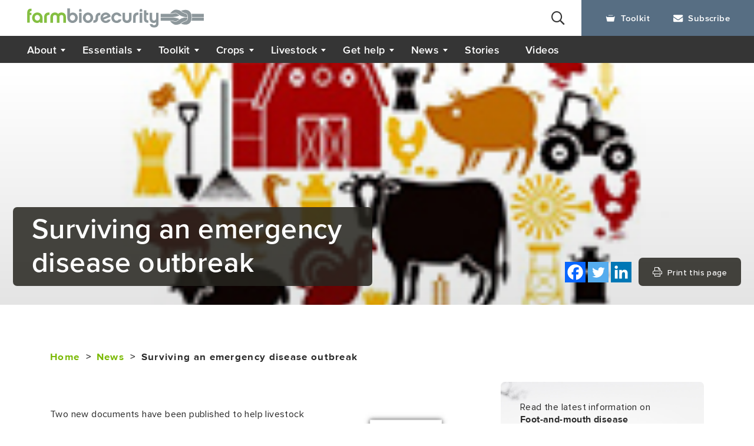

--- FILE ---
content_type: text/html; charset=UTF-8
request_url: https://www.farmbiosecurity.com.au/surviving-an-emergency-disease-outbreak/
body_size: 13107
content:
<!DOCTYPE html>
<html lang="en-AU">
<meta charset="UTF-8">
<title>
    Surviving an emergency disease outbreak - Farm Biosecurity</title>
<meta name='robots' content='index, follow, max-image-preview:large, max-snippet:-1, max-video-preview:-1' />
<meta name="dlm-version" content="5.1.6">
	<!-- This site is optimized with the Yoast SEO plugin v26.6 - https://yoast.com/wordpress/plugins/seo/ -->
	<link rel="canonical" href="https://www.farmbiosecurity.com.au/surviving-an-emergency-disease-outbreak/" />
	<meta property="og:locale" content="en_US" />
	<meta property="og:type" content="article" />
	<meta property="og:title" content="Surviving an emergency disease outbreak - Farm Biosecurity" />
	<meta property="og:description" content="Two new documents have been published to help livestock producers survive an emergency disease outbreak. The first document, Preparing your business to survive: Risk management planning for an emergency animal disease outbreak, is designed to assist livestock enterprises prepare a risk management plan for emergency animal disease (EAD) outbreaks. This manual can help you by: […]" />
	<meta property="og:url" content="https://www.farmbiosecurity.com.au/surviving-an-emergency-disease-outbreak/" />
	<meta property="og:site_name" content="Farm Biosecurity" />
	<meta property="article:modified_time" content="2023-10-23T05:07:02+00:00" />
	<meta property="og:image" content="https://www.farmbiosecurity.com.au/wp-content/uploads/2014/07/EAD-guides-cover-image.jpg" />
	<meta property="og:image:width" content="198" />
	<meta property="og:image:height" content="159" />
	<meta property="og:image:type" content="image/jpeg" />
	<meta name="twitter:card" content="summary_large_image" />
	<script type="application/ld+json" class="yoast-schema-graph">{"@context":"https://schema.org","@graph":[{"@type":"WebPage","@id":"https://www.farmbiosecurity.com.au/surviving-an-emergency-disease-outbreak/","url":"https://www.farmbiosecurity.com.au/surviving-an-emergency-disease-outbreak/","name":"Surviving an emergency disease outbreak - Farm Biosecurity","isPartOf":{"@id":"https://www.farmbiosecurity.com.au/#website"},"primaryImageOfPage":{"@id":"https://www.farmbiosecurity.com.au/surviving-an-emergency-disease-outbreak/#primaryimage"},"image":{"@id":"https://www.farmbiosecurity.com.au/surviving-an-emergency-disease-outbreak/#primaryimage"},"thumbnailUrl":"https://www.farmbiosecurity.com.au/wp-content/uploads/2014/07/EAD-guides-cover-image.jpg","datePublished":"2014-07-04T04:34:39+00:00","dateModified":"2023-10-23T05:07:02+00:00","breadcrumb":{"@id":"https://www.farmbiosecurity.com.au/surviving-an-emergency-disease-outbreak/#breadcrumb"},"inLanguage":"en-AU","potentialAction":[{"@type":"ReadAction","target":["https://www.farmbiosecurity.com.au/surviving-an-emergency-disease-outbreak/"]}]},{"@type":"ImageObject","inLanguage":"en-AU","@id":"https://www.farmbiosecurity.com.au/surviving-an-emergency-disease-outbreak/#primaryimage","url":"https://www.farmbiosecurity.com.au/wp-content/uploads/2014/07/EAD-guides-cover-image.jpg","contentUrl":"https://www.farmbiosecurity.com.au/wp-content/uploads/2014/07/EAD-guides-cover-image.jpg","width":198,"height":159},{"@type":"BreadcrumbList","@id":"https://www.farmbiosecurity.com.au/surviving-an-emergency-disease-outbreak/#breadcrumb","itemListElement":[{"@type":"ListItem","position":1,"name":"Home","item":"https://www.farmbiosecurity.com.au/"},{"@type":"ListItem","position":2,"name":"Surviving an emergency disease outbreak"}]},{"@type":"WebSite","@id":"https://www.farmbiosecurity.com.au/#website","url":"https://www.farmbiosecurity.com.au/","name":"Farm Biosecurity","description":"","potentialAction":[{"@type":"SearchAction","target":{"@type":"EntryPoint","urlTemplate":"https://www.farmbiosecurity.com.au/?s={search_term_string}"},"query-input":{"@type":"PropertyValueSpecification","valueRequired":true,"valueName":"search_term_string"}}],"inLanguage":"en-AU"}]}</script>
	<!-- / Yoast SEO plugin. -->


<link rel="alternate" title="oEmbed (JSON)" type="application/json+oembed" href="https://www.farmbiosecurity.com.au/wp-json/oembed/1.0/embed?url=https%3A%2F%2Fwww.farmbiosecurity.com.au%2Fsurviving-an-emergency-disease-outbreak%2F" />
<link rel="alternate" title="oEmbed (XML)" type="text/xml+oembed" href="https://www.farmbiosecurity.com.au/wp-json/oembed/1.0/embed?url=https%3A%2F%2Fwww.farmbiosecurity.com.au%2Fsurviving-an-emergency-disease-outbreak%2F&#038;format=xml" />
<style id='wp-img-auto-sizes-contain-inline-css' type='text/css'>
img:is([sizes=auto i],[sizes^="auto," i]){contain-intrinsic-size:3000px 1500px}
/*# sourceURL=wp-img-auto-sizes-contain-inline-css */
</style>
<style id='wp-block-library-inline-css' type='text/css'>
:root{--wp-block-synced-color:#7a00df;--wp-block-synced-color--rgb:122,0,223;--wp-bound-block-color:var(--wp-block-synced-color);--wp-editor-canvas-background:#ddd;--wp-admin-theme-color:#007cba;--wp-admin-theme-color--rgb:0,124,186;--wp-admin-theme-color-darker-10:#006ba1;--wp-admin-theme-color-darker-10--rgb:0,107,160.5;--wp-admin-theme-color-darker-20:#005a87;--wp-admin-theme-color-darker-20--rgb:0,90,135;--wp-admin-border-width-focus:2px}@media (min-resolution:192dpi){:root{--wp-admin-border-width-focus:1.5px}}.wp-element-button{cursor:pointer}:root .has-very-light-gray-background-color{background-color:#eee}:root .has-very-dark-gray-background-color{background-color:#313131}:root .has-very-light-gray-color{color:#eee}:root .has-very-dark-gray-color{color:#313131}:root .has-vivid-green-cyan-to-vivid-cyan-blue-gradient-background{background:linear-gradient(135deg,#00d084,#0693e3)}:root .has-purple-crush-gradient-background{background:linear-gradient(135deg,#34e2e4,#4721fb 50%,#ab1dfe)}:root .has-hazy-dawn-gradient-background{background:linear-gradient(135deg,#faaca8,#dad0ec)}:root .has-subdued-olive-gradient-background{background:linear-gradient(135deg,#fafae1,#67a671)}:root .has-atomic-cream-gradient-background{background:linear-gradient(135deg,#fdd79a,#004a59)}:root .has-nightshade-gradient-background{background:linear-gradient(135deg,#330968,#31cdcf)}:root .has-midnight-gradient-background{background:linear-gradient(135deg,#020381,#2874fc)}:root{--wp--preset--font-size--normal:16px;--wp--preset--font-size--huge:42px}.has-regular-font-size{font-size:1em}.has-larger-font-size{font-size:2.625em}.has-normal-font-size{font-size:var(--wp--preset--font-size--normal)}.has-huge-font-size{font-size:var(--wp--preset--font-size--huge)}.has-text-align-center{text-align:center}.has-text-align-left{text-align:left}.has-text-align-right{text-align:right}.has-fit-text{white-space:nowrap!important}#end-resizable-editor-section{display:none}.aligncenter{clear:both}.items-justified-left{justify-content:flex-start}.items-justified-center{justify-content:center}.items-justified-right{justify-content:flex-end}.items-justified-space-between{justify-content:space-between}.screen-reader-text{border:0;clip-path:inset(50%);height:1px;margin:-1px;overflow:hidden;padding:0;position:absolute;width:1px;word-wrap:normal!important}.screen-reader-text:focus{background-color:#ddd;clip-path:none;color:#444;display:block;font-size:1em;height:auto;left:5px;line-height:normal;padding:15px 23px 14px;text-decoration:none;top:5px;width:auto;z-index:100000}html :where(.has-border-color){border-style:solid}html :where([style*=border-top-color]){border-top-style:solid}html :where([style*=border-right-color]){border-right-style:solid}html :where([style*=border-bottom-color]){border-bottom-style:solid}html :where([style*=border-left-color]){border-left-style:solid}html :where([style*=border-width]){border-style:solid}html :where([style*=border-top-width]){border-top-style:solid}html :where([style*=border-right-width]){border-right-style:solid}html :where([style*=border-bottom-width]){border-bottom-style:solid}html :where([style*=border-left-width]){border-left-style:solid}html :where(img[class*=wp-image-]){height:auto;max-width:100%}:where(figure){margin:0 0 1em}html :where(.is-position-sticky){--wp-admin--admin-bar--position-offset:var(--wp-admin--admin-bar--height,0px)}@media screen and (max-width:600px){html :where(.is-position-sticky){--wp-admin--admin-bar--position-offset:0px}}

/*# sourceURL=wp-block-library-inline-css */
</style><style id='global-styles-inline-css' type='text/css'>
:root{--wp--preset--aspect-ratio--square: 1;--wp--preset--aspect-ratio--4-3: 4/3;--wp--preset--aspect-ratio--3-4: 3/4;--wp--preset--aspect-ratio--3-2: 3/2;--wp--preset--aspect-ratio--2-3: 2/3;--wp--preset--aspect-ratio--16-9: 16/9;--wp--preset--aspect-ratio--9-16: 9/16;--wp--preset--color--black: #000000;--wp--preset--color--cyan-bluish-gray: #abb8c3;--wp--preset--color--white: #ffffff;--wp--preset--color--pale-pink: #f78da7;--wp--preset--color--vivid-red: #cf2e2e;--wp--preset--color--luminous-vivid-orange: #ff6900;--wp--preset--color--luminous-vivid-amber: #fcb900;--wp--preset--color--light-green-cyan: #7bdcb5;--wp--preset--color--vivid-green-cyan: #00d084;--wp--preset--color--pale-cyan-blue: #8ed1fc;--wp--preset--color--vivid-cyan-blue: #0693e3;--wp--preset--color--vivid-purple: #9b51e0;--wp--preset--gradient--vivid-cyan-blue-to-vivid-purple: linear-gradient(135deg,rgb(6,147,227) 0%,rgb(155,81,224) 100%);--wp--preset--gradient--light-green-cyan-to-vivid-green-cyan: linear-gradient(135deg,rgb(122,220,180) 0%,rgb(0,208,130) 100%);--wp--preset--gradient--luminous-vivid-amber-to-luminous-vivid-orange: linear-gradient(135deg,rgb(252,185,0) 0%,rgb(255,105,0) 100%);--wp--preset--gradient--luminous-vivid-orange-to-vivid-red: linear-gradient(135deg,rgb(255,105,0) 0%,rgb(207,46,46) 100%);--wp--preset--gradient--very-light-gray-to-cyan-bluish-gray: linear-gradient(135deg,rgb(238,238,238) 0%,rgb(169,184,195) 100%);--wp--preset--gradient--cool-to-warm-spectrum: linear-gradient(135deg,rgb(74,234,220) 0%,rgb(151,120,209) 20%,rgb(207,42,186) 40%,rgb(238,44,130) 60%,rgb(251,105,98) 80%,rgb(254,248,76) 100%);--wp--preset--gradient--blush-light-purple: linear-gradient(135deg,rgb(255,206,236) 0%,rgb(152,150,240) 100%);--wp--preset--gradient--blush-bordeaux: linear-gradient(135deg,rgb(254,205,165) 0%,rgb(254,45,45) 50%,rgb(107,0,62) 100%);--wp--preset--gradient--luminous-dusk: linear-gradient(135deg,rgb(255,203,112) 0%,rgb(199,81,192) 50%,rgb(65,88,208) 100%);--wp--preset--gradient--pale-ocean: linear-gradient(135deg,rgb(255,245,203) 0%,rgb(182,227,212) 50%,rgb(51,167,181) 100%);--wp--preset--gradient--electric-grass: linear-gradient(135deg,rgb(202,248,128) 0%,rgb(113,206,126) 100%);--wp--preset--gradient--midnight: linear-gradient(135deg,rgb(2,3,129) 0%,rgb(40,116,252) 100%);--wp--preset--font-size--small: 13px;--wp--preset--font-size--medium: 20px;--wp--preset--font-size--large: 36px;--wp--preset--font-size--x-large: 42px;--wp--preset--spacing--20: 0.44rem;--wp--preset--spacing--30: 0.67rem;--wp--preset--spacing--40: 1rem;--wp--preset--spacing--50: 1.5rem;--wp--preset--spacing--60: 2.25rem;--wp--preset--spacing--70: 3.38rem;--wp--preset--spacing--80: 5.06rem;--wp--preset--shadow--natural: 6px 6px 9px rgba(0, 0, 0, 0.2);--wp--preset--shadow--deep: 12px 12px 50px rgba(0, 0, 0, 0.4);--wp--preset--shadow--sharp: 6px 6px 0px rgba(0, 0, 0, 0.2);--wp--preset--shadow--outlined: 6px 6px 0px -3px rgb(255, 255, 255), 6px 6px rgb(0, 0, 0);--wp--preset--shadow--crisp: 6px 6px 0px rgb(0, 0, 0);}:where(.is-layout-flex){gap: 0.5em;}:where(.is-layout-grid){gap: 0.5em;}body .is-layout-flex{display: flex;}.is-layout-flex{flex-wrap: wrap;align-items: center;}.is-layout-flex > :is(*, div){margin: 0;}body .is-layout-grid{display: grid;}.is-layout-grid > :is(*, div){margin: 0;}:where(.wp-block-columns.is-layout-flex){gap: 2em;}:where(.wp-block-columns.is-layout-grid){gap: 2em;}:where(.wp-block-post-template.is-layout-flex){gap: 1.25em;}:where(.wp-block-post-template.is-layout-grid){gap: 1.25em;}.has-black-color{color: var(--wp--preset--color--black) !important;}.has-cyan-bluish-gray-color{color: var(--wp--preset--color--cyan-bluish-gray) !important;}.has-white-color{color: var(--wp--preset--color--white) !important;}.has-pale-pink-color{color: var(--wp--preset--color--pale-pink) !important;}.has-vivid-red-color{color: var(--wp--preset--color--vivid-red) !important;}.has-luminous-vivid-orange-color{color: var(--wp--preset--color--luminous-vivid-orange) !important;}.has-luminous-vivid-amber-color{color: var(--wp--preset--color--luminous-vivid-amber) !important;}.has-light-green-cyan-color{color: var(--wp--preset--color--light-green-cyan) !important;}.has-vivid-green-cyan-color{color: var(--wp--preset--color--vivid-green-cyan) !important;}.has-pale-cyan-blue-color{color: var(--wp--preset--color--pale-cyan-blue) !important;}.has-vivid-cyan-blue-color{color: var(--wp--preset--color--vivid-cyan-blue) !important;}.has-vivid-purple-color{color: var(--wp--preset--color--vivid-purple) !important;}.has-black-background-color{background-color: var(--wp--preset--color--black) !important;}.has-cyan-bluish-gray-background-color{background-color: var(--wp--preset--color--cyan-bluish-gray) !important;}.has-white-background-color{background-color: var(--wp--preset--color--white) !important;}.has-pale-pink-background-color{background-color: var(--wp--preset--color--pale-pink) !important;}.has-vivid-red-background-color{background-color: var(--wp--preset--color--vivid-red) !important;}.has-luminous-vivid-orange-background-color{background-color: var(--wp--preset--color--luminous-vivid-orange) !important;}.has-luminous-vivid-amber-background-color{background-color: var(--wp--preset--color--luminous-vivid-amber) !important;}.has-light-green-cyan-background-color{background-color: var(--wp--preset--color--light-green-cyan) !important;}.has-vivid-green-cyan-background-color{background-color: var(--wp--preset--color--vivid-green-cyan) !important;}.has-pale-cyan-blue-background-color{background-color: var(--wp--preset--color--pale-cyan-blue) !important;}.has-vivid-cyan-blue-background-color{background-color: var(--wp--preset--color--vivid-cyan-blue) !important;}.has-vivid-purple-background-color{background-color: var(--wp--preset--color--vivid-purple) !important;}.has-black-border-color{border-color: var(--wp--preset--color--black) !important;}.has-cyan-bluish-gray-border-color{border-color: var(--wp--preset--color--cyan-bluish-gray) !important;}.has-white-border-color{border-color: var(--wp--preset--color--white) !important;}.has-pale-pink-border-color{border-color: var(--wp--preset--color--pale-pink) !important;}.has-vivid-red-border-color{border-color: var(--wp--preset--color--vivid-red) !important;}.has-luminous-vivid-orange-border-color{border-color: var(--wp--preset--color--luminous-vivid-orange) !important;}.has-luminous-vivid-amber-border-color{border-color: var(--wp--preset--color--luminous-vivid-amber) !important;}.has-light-green-cyan-border-color{border-color: var(--wp--preset--color--light-green-cyan) !important;}.has-vivid-green-cyan-border-color{border-color: var(--wp--preset--color--vivid-green-cyan) !important;}.has-pale-cyan-blue-border-color{border-color: var(--wp--preset--color--pale-cyan-blue) !important;}.has-vivid-cyan-blue-border-color{border-color: var(--wp--preset--color--vivid-cyan-blue) !important;}.has-vivid-purple-border-color{border-color: var(--wp--preset--color--vivid-purple) !important;}.has-vivid-cyan-blue-to-vivid-purple-gradient-background{background: var(--wp--preset--gradient--vivid-cyan-blue-to-vivid-purple) !important;}.has-light-green-cyan-to-vivid-green-cyan-gradient-background{background: var(--wp--preset--gradient--light-green-cyan-to-vivid-green-cyan) !important;}.has-luminous-vivid-amber-to-luminous-vivid-orange-gradient-background{background: var(--wp--preset--gradient--luminous-vivid-amber-to-luminous-vivid-orange) !important;}.has-luminous-vivid-orange-to-vivid-red-gradient-background{background: var(--wp--preset--gradient--luminous-vivid-orange-to-vivid-red) !important;}.has-very-light-gray-to-cyan-bluish-gray-gradient-background{background: var(--wp--preset--gradient--very-light-gray-to-cyan-bluish-gray) !important;}.has-cool-to-warm-spectrum-gradient-background{background: var(--wp--preset--gradient--cool-to-warm-spectrum) !important;}.has-blush-light-purple-gradient-background{background: var(--wp--preset--gradient--blush-light-purple) !important;}.has-blush-bordeaux-gradient-background{background: var(--wp--preset--gradient--blush-bordeaux) !important;}.has-luminous-dusk-gradient-background{background: var(--wp--preset--gradient--luminous-dusk) !important;}.has-pale-ocean-gradient-background{background: var(--wp--preset--gradient--pale-ocean) !important;}.has-electric-grass-gradient-background{background: var(--wp--preset--gradient--electric-grass) !important;}.has-midnight-gradient-background{background: var(--wp--preset--gradient--midnight) !important;}.has-small-font-size{font-size: var(--wp--preset--font-size--small) !important;}.has-medium-font-size{font-size: var(--wp--preset--font-size--medium) !important;}.has-large-font-size{font-size: var(--wp--preset--font-size--large) !important;}.has-x-large-font-size{font-size: var(--wp--preset--font-size--x-large) !important;}
/*# sourceURL=global-styles-inline-css */
</style>

<style id='classic-theme-styles-inline-css' type='text/css'>
/*! This file is auto-generated */
.wp-block-button__link{color:#fff;background-color:#32373c;border-radius:9999px;box-shadow:none;text-decoration:none;padding:calc(.667em + 2px) calc(1.333em + 2px);font-size:1.125em}.wp-block-file__button{background:#32373c;color:#fff;text-decoration:none}
/*# sourceURL=/wp-includes/css/classic-themes.min.css */
</style>
<link rel='stylesheet' id='contact-form-7-css' href='https://www.farmbiosecurity.com.au/wp-content/plugins/contact-form-7/includes/css/styles.css?ver=6.1.4' type='text/css' media='all' />
<link rel='stylesheet' id='iconfont-css' href='https://www.farmbiosecurity.com.au/wp-content/themes/farmbiosecurity/css/iconfont/iconfont.css?ver=1731896277' type='text/css' media='all' />
<link rel='stylesheet' id='style-css' href='https://www.farmbiosecurity.com.au/wp-content/themes/farmbiosecurity/css/style.css?ver=1767938263' type='text/css' media='all' />
<link rel='stylesheet' id='heateor_sss_frontend_css-css' href='https://www.farmbiosecurity.com.au/wp-content/plugins/sassy-social-share/public/css/sassy-social-share-public.css?ver=3.3.79' type='text/css' media='all' />
<style id='heateor_sss_frontend_css-inline-css' type='text/css'>
.heateor_sss_button_instagram span.heateor_sss_svg,a.heateor_sss_instagram span.heateor_sss_svg{background:radial-gradient(circle at 30% 107%,#fdf497 0,#fdf497 5%,#fd5949 45%,#d6249f 60%,#285aeb 90%)}.heateor_sss_horizontal_sharing .heateor_sss_svg,.heateor_sss_standard_follow_icons_container .heateor_sss_svg{color:#fff;border-width:0px;border-style:solid;border-color:transparent}.heateor_sss_horizontal_sharing .heateorSssTCBackground{color:#666}.heateor_sss_horizontal_sharing span.heateor_sss_svg:hover,.heateor_sss_standard_follow_icons_container span.heateor_sss_svg:hover{border-color:transparent;}.heateor_sss_vertical_sharing span.heateor_sss_svg,.heateor_sss_floating_follow_icons_container span.heateor_sss_svg{color:#fff;border-width:0px;border-style:solid;border-color:transparent;}.heateor_sss_vertical_sharing .heateorSssTCBackground{color:#666;}.heateor_sss_vertical_sharing span.heateor_sss_svg:hover,.heateor_sss_floating_follow_icons_container span.heateor_sss_svg:hover{border-color:transparent;}@media screen and (max-width:783px) {.heateor_sss_vertical_sharing{display:none!important}}
/*# sourceURL=heateor_sss_frontend_css-inline-css */
</style>
<script type="text/javascript" src="https://www.farmbiosecurity.com.au/wp-includes/js/jquery/jquery.min.js?ver=3.7.1" id="jquery-core-js"></script>




<link rel="https://api.w.org/" href="https://www.farmbiosecurity.com.au/wp-json/" /><link rel='shortlink' href='https://www.farmbiosecurity.com.au/?p=2213' />
		<style type="text/css" id="wp-custom-css">
			.wpcf7 form.invalid .wpcf7-response-output, .wpcf7 form.unaccepted .wpcf7-response-output{
	border: none;
	margin-left: 0;
	margin-right: 0;
	padding: 0;
}

.wpcf7 form.sent .wpcf7-response-output{
	color: #393939;
	border: none;
	margin-left: 0;
	margin-right: 0;
	padding: 0;
}

#wpcf7-f4065-o1{
	 background: rgba(0,0,0,0.02);
	 padding: 50px 50px;
}

@media (max-width:414.98px){
	#wpcf7-f4065-o1{
	 padding: 30px 20px;
}
}		</style>
		<link rel="icon" href="https://www.farmbiosecurity.com.au/wp-content/uploads/2019/03/farmbiosecurity-favicon.png" type="image/x-icon" />
<style>
    .content-page .text{
    overflow: hidden;
}
#menu-menu a{
	cursor: pointer;
}
.content-page .text img.alignleft{
	float: left;
    margin: 0 20px 20px 0;
}
.content-page .text img.alignright{
	float: right;
    margin: 0 0 20px 20px;
}
.content-page .text img.aligncenter{
    margin: 0 auto 20px;
    display: block;
}
.content-page .container .left .contact-form.subscribe-form .contact{
	padding:0 0 20px 0;
}
.content-page .video-text .play-box{
  margin-bottom: 28px;
}
.content-page .text iframe{
    width: 100%;
    height: 460px;
}
@media (max-width: 1399px){
  .content-page .text iframe{
    height: 426px;
  }
}
@media (max-width: 1299px){
  .content-page .text iframe{
    height: 384px;
  }
}
@media (max-width: 1199.98px){
  .content-page .text iframe{
    height: 300px;
  }
}
@media (max-width: 991.98px){
  .content-page .text iframe{
    height: 208px;
  }
}
@media (max-width: 767.98px){
  .content-page .text iframe{
  	height: 54vw;
  }
}
.resources-top{
  margin: 30px 0 24px;
}
.resources-top h6{
  margin: 0!important;
}
@media (max-width:767.98px){
  .resources-top{
  	margin: 6px 0 12px;
  }
  .resources-top h6{
    margin: 0!important;
  }
}
.content-page .text h3{
  margin-bottom: 20px;
}
.search-form button{
	display: none;
}
table a .icon-pdf{
	display: none;
}
table a .icon-blank{
	display: none;
}
table a .iconfont{
	display: none;
}
.print-title{
	display: none;
}
hr{
    border-top: 5px solid #eee;
}
.icon-file-word{
  font-size: 21px;
}
.content-page .container .left .text a .iconfont.icon-file-word{
  font-size: 15px;
}
.show-hide-button{
  text-align:left;
}
.content-page .container .right .related-news.usefullinks ul li{
  margin-bottom:12px;
}
.content-page .container .right .related-news.usefullinks ul li a{
  display: inline;
}
.crt-image-responsive img{
  object-fit: cover;
}
.wp-caption{
	max-width:100%;
}
.wp-caption.alignright{
	float: right;
    margin: 0 0 20px 20px;
}
.wp-caption.alignleft{
	float: left;
    margin: 0 20px 20px 0;
}
.wp-caption.aligncenter{
	margin:0 auto;
}
.wp-caption p{
    background: #eee;
    font-size: 12px;
    text-align: center;
    padding: 8px 10px;
}
.wp-caption img{
  width:100%;
}
.img-caption{
    background: #eee;
    font-size: 12px;
    text-align: center;
    padding: 8px 10px;
}
.grecaptcha-badge{
  display:none!important;
}</style>
<meta name="viewport" content="width=device-width,initial-scale=1,minimum-scale=1,maximum-scale=1,user-scalable=no" />

<script type="text/javascript">
	(function(i,s,o,g,r,a,m){i['GoogleAnalyticsObject']=r;i[r]=i[r]||function(){
	(i[r].q=i[r].q||[]).push(arguments)},i[r].l=1*new Date();a=s.createElement(o),
	m=s.getElementsByTagName(o)[0];a.async=1;a.src=g;m.parentNode.insertBefore(a,m)
	})(window,document,'script','//www.google-analytics.com/analytics.js','ga');
	ga('create', 'UA-23999206-3', 'auto');
 
	ga('send', 'pageview');
</script>
<!-- Google tag (gtag.js) -->
<script async src="https://www.googletagmanager.com/gtag/js?id=G-FFK5L7NN6H"></script>
<script>
window.dataLayer = window.dataLayer || [];
function gtag(){dataLayer.push(arguments);}
gtag('js', new Date());

gtag('config', 'G-FFK5L7NN6H');
</script>
</head>
<body class="wp-singular news-template-default single single-news postid-2213 wp-theme-farmbiosecurity"><div class="header">
	<header>
				<a class="logo" href="https://www.farmbiosecurity.com.au">
			<noscript><img src="https://www.farmbiosecurity.com.au/wp-content/uploads/2019/03/farmbiosecurity-logo.svg" alt="" title="farmbiosecurity-logo" /></noscript><img class="lazyload" src='data:image/svg+xml,%3Csvg%20xmlns=%22http://www.w3.org/2000/svg%22%20viewBox=%220%200%20210%20140%22%3E%3C/svg%3E' data-src="https://www.farmbiosecurity.com.au/wp-content/uploads/2019/03/farmbiosecurity-logo.svg" alt="" title="farmbiosecurity-logo" />
		</a>
		<div class="right">
			<div class="header-search">
				<div class="search-cont">
					<form class="search-form" action="/" method="get">
						<a  href="javascript:void(0);" class="iconfont icon-search"></a>
                        <input type="text" name="s" id="search" placeholder="Search" value="" />
						<button>search</button>
					</form>
				</div>
				<div class="search-content">
					<div class="close visible-xs" id="close">
						<div class="close-inner">
						 	<span></span>
						 	<span></span>
						</div>
					</div>
										<h6>Popular search terms</h6>
					<ul>
																			<li><a href="https://www.farmbiosecurity.com.au/toolkit/">Biosecurity toolkit</a></li>
																												<li><a href="https://www.farmbiosecurity.com.au/contact-us/">Contact us</a></li>
																												<li><a href="https://www.farmbiosecurity.com.au/about/">What is biosecurity?</a></li>
																												<li><a href="https://www.farmbiosecurity.com.au/about/about-the-farm-biosecurity-program/">Farm Biosecurity Program</a></li>
																												<li><a href="https://www.farmbiosecurity.com.au/about/emergency-plant-pest-responses/">Plant pest responses</a></li>
																												<li><a href="https://www.farmbiosecurity.com.au/about/emergency-animal-diseases/">Animal disease response</a></li>
																												<li><a href="https://www.farmbiosecurity.com.au/toolkit/update-your-farm-biosecurity-profile/">Farm profiler</a></li>
																			</ul>
									</div>
			</div>
			<ul class="quicklinks">
				<li>
					<a href="https://www.farmbiosecurity.com.au/toolkit/update-your-farm-biosecurity-profile/">
						<i class="iconfont icon-toolkit"></i>Toolkit
					</a>
				</li>
				<li>
					<a href="https://www.farmbiosecurity.com.au/subscribe-to-farm-biosecurity-news/">
						<i class="iconfont icon-subscribe"></i>Subscribe
					</a>
				</li>
			</ul>
			<a class="hamburger visible-xs visible-sm" id="hamburger">
				<div class="hamburger-inner">
				 	<span></span>
				 	<span></span>
				 	<span></span>
				</div>
			</a>
		</div>
	</header>
  <div class="nav-box">
	<nav class="nav">
		<ul id="menu-menu" class="menu-list"><li id="menu-item-239" class="menu-item menu-item-type-post_type menu-item-object-page menu-item-has-children menu-item-239"><a href="https://www.farmbiosecurity.com.au/about/">About</a>
<ul class="sub-menu">
	<li id="menu-item-2091" class="menu-item menu-item-type-post_type menu-item-object-page menu-item-2091"><a href="https://www.farmbiosecurity.com.au/about/about-the-farm-biosecurity-program/">About the Farm Biosecurity Program</a></li>
	<li id="menu-item-2092" class="menu-item menu-item-type-post_type menu-item-object-page menu-item-2092"><a href="https://www.farmbiosecurity.com.au/about/emergency-animal-diseases/">Emergency animal disease responses</a></li>
	<li id="menu-item-2093" class="menu-item menu-item-type-post_type menu-item-object-page menu-item-2093"><a href="https://www.farmbiosecurity.com.au/about/emergency-plant-pest-responses/">Emergency plant pest responses</a></li>
</ul>
</li>
<li id="menu-item-238" class="menu-item menu-item-type-post_type menu-item-object-page menu-item-has-children menu-item-238"><a href="https://www.farmbiosecurity.com.au/essentials-toolkit/">Essentials</a>
<ul class="sub-menu">
	<li id="menu-item-493" class="menu-item menu-item-type-post_type menu-item-object-page menu-item-493"><a href="https://www.farmbiosecurity.com.au/essentials-toolkit/farm-inputs/">Farm inputs</a></li>
	<li id="menu-item-501" class="menu-item menu-item-type-post_type menu-item-object-page menu-item-501"><a href="https://www.farmbiosecurity.com.au/essentials-toolkit/farm-outputs/">Farm outputs</a></li>
	<li id="menu-item-468" class="menu-item menu-item-type-post_type menu-item-object-page menu-item-has-children menu-item-468"><a href="https://www.farmbiosecurity.com.au/essentials-toolkit/ferals-weeds/">Ferals &#038; weeds</a>
	<ul class="sub-menu">
		<li id="menu-item-3124" class="menu-item menu-item-type-post_type menu-item-object-page menu-item-3124"><a href="https://www.farmbiosecurity.com.au/essentials-toolkit/ferals-weeds/wild-dog-biosecurity/">Wild dog biosecurity</a></li>
	</ul>
</li>
	<li id="menu-item-519" class="menu-item menu-item-type-post_type menu-item-object-page menu-item-519"><a href="https://www.farmbiosecurity.com.au/essentials-toolkit/people-vehicles-equipment/">People, vehicles &#038; equipment</a></li>
	<li id="menu-item-531" class="menu-item menu-item-type-post_type menu-item-object-page menu-item-531"><a href="https://www.farmbiosecurity.com.au/essentials-toolkit/production-practices/">Production practices</a></li>
	<li id="menu-item-544" class="menu-item menu-item-type-post_type menu-item-object-page menu-item-544"><a href="https://www.farmbiosecurity.com.au/essentials-toolkit/train-plan-record/">Train, plan &#038; record</a></li>
	<li id="menu-item-549" class="menu-item menu-item-type-post_type menu-item-object-page menu-item-549"><a href="https://www.farmbiosecurity.com.au/essentials-toolkit/videos/">Videos</a></li>
</ul>
</li>
<li id="menu-item-237" class="menu-item menu-item-type-post_type menu-item-object-page menu-item-has-children menu-item-237"><a href="https://www.farmbiosecurity.com.au/toolkit/">Toolkit</a>
<ul class="sub-menu">
	<li id="menu-item-247" class="menu-item menu-item-type-post_type menu-item-object-page menu-item-247"><a href="https://www.farmbiosecurity.com.au/toolkit/gate-signs/">Gate sign</a></li>
	<li id="menu-item-342" class="menu-item menu-item-type-post_type menu-item-object-page menu-item-342"><a href="https://www.farmbiosecurity.com.au/toolkit/update-your-farm-biosecurity-profile/">Create your own biosecurity kit</a></li>
	<li id="menu-item-2097" class="menu-item menu-item-type-post_type menu-item-object-page menu-item-2097"><a href="https://www.farmbiosecurity.com.au/toolkit/declarations-and-statements/">Declarations</a></li>
	<li id="menu-item-2099" class="menu-item menu-item-type-post_type menu-item-object-page menu-item-2099"><a href="https://www.farmbiosecurity.com.au/toolkit/plans-manuals/">Manuals</a></li>
	<li id="menu-item-2098" class="menu-item menu-item-type-post_type menu-item-object-page menu-item-2098"><a href="https://www.farmbiosecurity.com.au/toolkit/planner/">On-farm biosecurity planning</a></li>
	<li id="menu-item-2100" class="menu-item menu-item-type-post_type menu-item-object-page menu-item-2100"><a href="https://www.farmbiosecurity.com.au/toolkit/records/">Records</a></li>
</ul>
</li>
<li id="menu-item-242" class="menu-item menu-item-type-post_type menu-item-object-page menu-item-has-children menu-item-242"><a href="https://www.farmbiosecurity.com.au/crops/">Crops</a>
<ul class="sub-menu">
	<li id="menu-item-2280" class="menu-item menu-item-type-post_type menu-item-object-industry menu-item-has-children menu-item-2280"><a href="https://www.farmbiosecurity.com.au/industry/cotton/">Cotton</a>
	<ul class="sub-menu">
		<li id="menu-item-2291" class="menu-item menu-item-type-post_type menu-item-object-page menu-item-2291"><a href="https://www.farmbiosecurity.com.au/crops/cotton/cotton-best-management-practice/">Cotton best management practice</a></li>
		<li id="menu-item-2293" class="menu-item menu-item-type-post_type menu-item-object-page menu-item-2293"><a href="https://www.farmbiosecurity.com.au/crops/cotton/cotton-product-management/">Cotton product management</a></li>
		<li id="menu-item-2292" class="menu-item menu-item-type-post_type menu-item-object-page menu-item-2292"><a href="https://www.farmbiosecurity.com.au/crops/cotton/cotton-pests/">Cotton pests</a></li>
	</ul>
</li>
	<li id="menu-item-4045" class="menu-item menu-item-type-custom menu-item-object-custom menu-item-4045"><a href="https://www.farmbiosecurity.com.au/industry/feed-mills/">Feed mills</a></li>
	<li id="menu-item-2281" class="menu-item menu-item-type-post_type menu-item-object-industry menu-item-has-children menu-item-2281"><a href="https://www.farmbiosecurity.com.au/industry/fruit-nuts/">Fruit &#038; nuts</a>
	<ul class="sub-menu">
		<li id="menu-item-2295" class="menu-item menu-item-type-post_type menu-item-object-page menu-item-has-children menu-item-2295"><a href="https://www.farmbiosecurity.com.au/crops/fruit-nuts/fruit-nut-pests/">Fruit &#038; nut pests</a>
		<ul class="sub-menu">
			<li id="menu-item-2296" class="menu-item menu-item-type-post_type menu-item-object-page menu-item-2296"><a href="https://www.farmbiosecurity.com.au/crops/fruit-nuts/fruit-nut-pests/apple-and-pear-pests/">Apple and pear pests</a></li>
			<li id="menu-item-2297" class="menu-item menu-item-type-post_type menu-item-object-page menu-item-2297"><a href="https://www.farmbiosecurity.com.au/crops/fruit-nuts/fruit-nut-pests/avocado-pests/">Avocado pests</a></li>
			<li id="menu-item-2298" class="menu-item menu-item-type-post_type menu-item-object-page menu-item-2298"><a href="https://www.farmbiosecurity.com.au/crops/fruit-nuts/fruit-nut-pests/banana-pests/">Banana pests</a></li>
			<li id="menu-item-2299" class="menu-item menu-item-type-post_type menu-item-object-page menu-item-2299"><a href="https://www.farmbiosecurity.com.au/crops/fruit-nuts/fruit-nut-pests/cherry-pests/">Cherry pests</a></li>
			<li id="menu-item-2300" class="menu-item menu-item-type-post_type menu-item-object-page menu-item-2300"><a href="https://www.farmbiosecurity.com.au/crops/fruit-nuts/fruit-nut-pests/citrus-pests/">Citrus pests</a></li>
			<li id="menu-item-2303" class="menu-item menu-item-type-post_type menu-item-object-page menu-item-2303"><a href="https://www.farmbiosecurity.com.au/crops/fruit-nuts/fruit-nut-pests/mango-pests/">Mango pests</a></li>
			<li id="menu-item-2304" class="menu-item menu-item-type-post_type menu-item-object-page menu-item-2304"><a href="https://www.farmbiosecurity.com.au/crops/fruit-nuts/fruit-nut-pests/nut-pests/">Nut pests</a></li>
			<li id="menu-item-2305" class="menu-item menu-item-type-post_type menu-item-object-page menu-item-2305"><a href="https://www.farmbiosecurity.com.au/crops/fruit-nuts/fruit-nut-pests/papaya-pests/">Papaya pests</a></li>
			<li id="menu-item-2306" class="menu-item menu-item-type-post_type menu-item-object-page menu-item-2306"><a href="https://www.farmbiosecurity.com.au/crops/fruit-nuts/fruit-nut-pests/summerfruit-pests/">Summerfruit pests</a></li>
		</ul>
</li>
		<li id="menu-item-2301" class="menu-item menu-item-type-post_type menu-item-object-page menu-item-2301"><a href="https://www.farmbiosecurity.com.au/crops/fruit-nuts/fruit-nut-product-management/">Fruit &#038; nut product management</a></li>
	</ul>
</li>
	<li id="menu-item-2282" class="menu-item menu-item-type-post_type menu-item-object-industry menu-item-has-children menu-item-2282"><a href="https://www.farmbiosecurity.com.au/industry/grains/">Grains</a>
	<ul class="sub-menu">
		<li id="menu-item-2307" class="menu-item menu-item-type-post_type menu-item-object-page menu-item-2307"><a href="https://www.farmbiosecurity.com.au/crops/grains/grains-pests/">Grains pests</a></li>
		<li id="menu-item-2308" class="menu-item menu-item-type-post_type menu-item-object-page menu-item-2308"><a href="https://www.farmbiosecurity.com.au/crops/grains/grains-product-management/">Grains product management</a></li>
		<li id="menu-item-2309" class="menu-item menu-item-type-post_type menu-item-object-page menu-item-2309"><a href="https://www.farmbiosecurity.com.au/crops/grains/grain-storage-options/">Grain storage options</a></li>
	</ul>
</li>
	<li id="menu-item-374" class="menu-item menu-item-type-post_type menu-item-object-industry menu-item-has-children menu-item-374"><a href="https://www.farmbiosecurity.com.au/industry/honey-bees/">Honey bees</a>
	<ul class="sub-menu">
		<li id="menu-item-2310" class="menu-item menu-item-type-post_type menu-item-object-page menu-item-2310"><a href="https://www.farmbiosecurity.com.au/crops/honey-bees/beeaware-website-and-newsletter/">BeeAware website and newsletter</a></li>
		<li id="menu-item-2311" class="menu-item menu-item-type-post_type menu-item-object-page menu-item-2311"><a href="https://www.farmbiosecurity.com.au/crops/honey-bees/code-of-practice-and-national-bee-biosecurity-program/">Code of Practice and National Bee Biosecurity Program</a></li>
		<li id="menu-item-2312" class="menu-item menu-item-type-post_type menu-item-object-page menu-item-2312"><a href="https://www.farmbiosecurity.com.au/crops/honey-bees/honey-bee-glossary/">Honey bee glossary</a></li>
		<li id="menu-item-2313" class="menu-item menu-item-type-post_type menu-item-object-page menu-item-2313"><a href="https://www.farmbiosecurity.com.au/crops/honey-bees/honey-bee-product-management/">Honey bee product management</a></li>
		<li id="menu-item-2314" class="menu-item menu-item-type-post_type menu-item-object-page menu-item-2314"><a href="https://www.farmbiosecurity.com.au/crops/honey-bees/honey-bee-pests/">Honey bee pests</a></li>
		<li id="menu-item-2315" class="menu-item menu-item-type-post_type menu-item-object-page menu-item-2315"><a href="https://www.farmbiosecurity.com.au/crops/honey-bees/honey-bee-best-management-practice/">Honey bee best management practice</a></li>
		<li id="menu-item-4375" class="menu-item menu-item-type-post_type menu-item-object-page menu-item-4375"><a href="https://www.farmbiosecurity.com.au/crops/honey-bees/beekeeper-advisory-mosquito-insecticide-control-during-the-2022-japanese-encephalitis-outbreak/">Beekeeper advisory – mosquito insecticide control during the 2022 Japanese encephalitis outbreak</a></li>
	</ul>
</li>
	<li id="menu-item-375" class="menu-item menu-item-type-post_type menu-item-object-industry menu-item-has-children menu-item-375"><a href="https://www.farmbiosecurity.com.au/industry/nursery-garden/">Nursery &#038; garden</a>
	<ul class="sub-menu">
		<li id="menu-item-2316" class="menu-item menu-item-type-post_type menu-item-object-page menu-item-2316"><a href="https://www.farmbiosecurity.com.au/crops/nursery-garden/nursery-garden-pests/">Nursery &#038; garden pests</a></li>
		<li id="menu-item-2317" class="menu-item menu-item-type-post_type menu-item-object-page menu-item-2317"><a href="https://www.farmbiosecurity.com.au/crops/nursery-garden/nursery-garden-product-management/">Nursery &#038; garden product management</a></li>
		<li id="menu-item-2318" class="menu-item menu-item-type-post_type menu-item-object-page menu-item-2318"><a href="https://www.farmbiosecurity.com.au/crops/nursery-garden/nursery-garden-best-management-practice/">Nursery &#038; garden best management practice</a></li>
	</ul>
</li>
	<li id="menu-item-376" class="menu-item menu-item-type-post_type menu-item-object-industry menu-item-has-children menu-item-376"><a href="https://www.farmbiosecurity.com.au/industry/onions/">Onions</a>
	<ul class="sub-menu">
		<li id="menu-item-2319" class="menu-item menu-item-type-post_type menu-item-object-page menu-item-2319"><a href="https://www.farmbiosecurity.com.au/crops/onion/onion-pest-threats/">Onion pest threats</a></li>
		<li id="menu-item-2320" class="menu-item menu-item-type-post_type menu-item-object-page menu-item-2320"><a href="https://www.farmbiosecurity.com.au/crops/onion/onion-pest-eradication-or-control-examples/">Onion pest eradication or control examples</a></li>
	</ul>
</li>
	<li id="menu-item-377" class="menu-item menu-item-type-post_type menu-item-object-industry menu-item-has-children menu-item-377"><a href="https://www.farmbiosecurity.com.au/industry/plantation-forestry/">Plantation forestry</a>
	<ul class="sub-menu">
		<li id="menu-item-2321" class="menu-item menu-item-type-post_type menu-item-object-page menu-item-2321"><a href="https://www.farmbiosecurity.com.au/crops/plantation-forestry/forestry-biosecurity-practices/">Forestry biosecurity practices</a></li>
		<li id="menu-item-2322" class="menu-item menu-item-type-post_type menu-item-object-page menu-item-2322"><a href="https://www.farmbiosecurity.com.au/crops/plantation-forestry/forestry-pests/">Forestry pests</a></li>
		<li id="menu-item-2323" class="menu-item menu-item-type-post_type menu-item-object-page menu-item-2323"><a href="https://www.farmbiosecurity.com.au/crops/plantation-forestry/hypothetical-exotic-bark-beetle-incursion/">Hypothetical exotic bark beetle incursion</a></li>
		<li id="menu-item-2324" class="menu-item menu-item-type-post_type menu-item-object-page menu-item-2324"><a href="https://www.farmbiosecurity.com.au/crops/plantation-forestry/plantation-forestry-quality-assurance/">Plantation forestry quality assurance</a></li>
	</ul>
</li>
	<li id="menu-item-378" class="menu-item menu-item-type-post_type menu-item-object-industry menu-item-has-children menu-item-378"><a href="https://www.farmbiosecurity.com.au/industry/potatoes/">Potatoes</a>
	<ul class="sub-menu">
		<li id="menu-item-2325" class="menu-item menu-item-type-post_type menu-item-object-page menu-item-2325"><a href="https://www.farmbiosecurity.com.au/crops/potatoes/potato-pest-threats/">Potato pest threats</a></li>
		<li id="menu-item-2326" class="menu-item menu-item-type-post_type menu-item-object-page menu-item-2326"><a href="https://www.farmbiosecurity.com.au/crops/potatoes/potato-biosecurity-areas/">Potato biosecurity areas</a></li>
	</ul>
</li>
	<li id="menu-item-379" class="menu-item menu-item-type-post_type menu-item-object-industry menu-item-has-children menu-item-379"><a href="https://www.farmbiosecurity.com.au/industry/sugarcane/">Sugarcane</a>
	<ul class="sub-menu">
		<li id="menu-item-2327" class="menu-item menu-item-type-post_type menu-item-object-page menu-item-2327"><a href="https://www.farmbiosecurity.com.au/crops/sugarcane/sugarcane-best-management-practice/">Sugarcane best management practice</a></li>
		<li id="menu-item-2328" class="menu-item menu-item-type-post_type menu-item-object-page menu-item-2328"><a href="https://www.farmbiosecurity.com.au/crops/sugarcane/sugarcane-biosecurity-essentials/">Sugarcane biosecurity essentials</a></li>
		<li id="menu-item-2329" class="menu-item menu-item-type-post_type menu-item-object-page menu-item-2329"><a href="https://www.farmbiosecurity.com.au/crops/sugarcane/sugarcane-biosecurity-zones/">Queensland Sugarcane Biosecurity Zones</a></li>
		<li id="menu-item-2330" class="menu-item menu-item-type-post_type menu-item-object-page menu-item-2330"><a href="https://www.farmbiosecurity.com.au/crops/sugarcane/sugarcane-pests-and-weeds/">Sugarcane pests and weeds</a></li>
	</ul>
</li>
	<li id="menu-item-380" class="menu-item menu-item-type-post_type menu-item-object-industry menu-item-has-children menu-item-380"><a href="https://www.farmbiosecurity.com.au/industry/vegetables/">Vegetables</a>
	<ul class="sub-menu">
		<li id="menu-item-2331" class="menu-item menu-item-type-post_type menu-item-object-page menu-item-2331"><a href="https://www.farmbiosecurity.com.au/crops/vegetables/vegetable-pests/">Vegetable pests</a></li>
		<li id="menu-item-2332" class="menu-item menu-item-type-post_type menu-item-object-page menu-item-2332"><a href="https://www.farmbiosecurity.com.au/crops/vegetables/vegetable-product-management/">Vegetable product management</a></li>
	</ul>
</li>
	<li id="menu-item-2290" class="menu-item menu-item-type-post_type menu-item-object-industry menu-item-has-children menu-item-2290"><a href="https://www.farmbiosecurity.com.au/industry/viticulture/">Viticulture</a>
	<ul class="sub-menu">
		<li id="menu-item-2333" class="menu-item menu-item-type-post_type menu-item-object-page menu-item-2333"><a href="https://www.farmbiosecurity.com.au/crops/viticulture/phylloxera/">Phylloxera</a></li>
		<li id="menu-item-2334" class="menu-item menu-item-type-post_type menu-item-object-page menu-item-2334"><a href="https://www.farmbiosecurity.com.au/crops/viticulture/viticulture-pests/">Viticulture pests</a></li>
		<li id="menu-item-2335" class="menu-item menu-item-type-post_type menu-item-object-page menu-item-2335"><a href="https://www.farmbiosecurity.com.au/crops/viticulture/viticulture-product-management/">Viticulture product management</a></li>
	</ul>
</li>
</ul>
</li>
<li id="menu-item-241" class="menu-item menu-item-type-post_type menu-item-object-page menu-item-has-children menu-item-241"><a href="https://www.farmbiosecurity.com.au/livestock/">Livestock</a>
<ul class="sub-menu">
	<li id="menu-item-382" class="menu-item menu-item-type-post_type menu-item-object-industry menu-item-382"><a href="https://www.farmbiosecurity.com.au/industry/alpacas/">Alpacas</a></li>
	<li id="menu-item-305" class="menu-item menu-item-type-post_type menu-item-object-industry menu-item-305"><a href="https://www.farmbiosecurity.com.au/industry/beef-cattle/">Beef cattle</a></li>
	<li id="menu-item-2276" class="menu-item menu-item-type-post_type menu-item-object-industry menu-item-2276"><a href="https://www.farmbiosecurity.com.au/industry/chickens/">Chickens</a></li>
	<li id="menu-item-384" class="menu-item menu-item-type-post_type menu-item-object-industry menu-item-384"><a href="https://www.farmbiosecurity.com.au/industry/dairy-cattle/">Dairy cattle</a></li>
	<li id="menu-item-2277" class="menu-item menu-item-type-post_type menu-item-object-industry menu-item-2277"><a href="https://www.farmbiosecurity.com.au/industry/ducks/">Ducks</a></li>
	<li id="menu-item-386" class="menu-item menu-item-type-post_type menu-item-object-industry menu-item-386"><a href="https://www.farmbiosecurity.com.au/industry/eggs/">Eggs</a></li>
	<li id="menu-item-4044" class="menu-item menu-item-type-custom menu-item-object-custom menu-item-4044"><a href="https://www.farmbiosecurity.com.au/industry/feed-mills/">Feed mills</a></li>
	<li id="menu-item-387" class="menu-item menu-item-type-post_type menu-item-object-industry menu-item-387"><a href="https://www.farmbiosecurity.com.au/industry/goats/">Goats</a></li>
	<li id="menu-item-2278" class="menu-item menu-item-type-post_type menu-item-object-industry menu-item-has-children menu-item-2278"><a href="https://www.farmbiosecurity.com.au/industry/horses/">Horses</a>
	<ul class="sub-menu">
		<li id="menu-item-4474" class="menu-item menu-item-type-post_type menu-item-object-page menu-item-4474"><a href="https://www.farmbiosecurity.com.au/livestock/horses/mosquito-management-for-horses/">Mosquito Management for Horses</a></li>
	</ul>
</li>
	<li id="menu-item-388" class="menu-item menu-item-type-post_type menu-item-object-industry menu-item-388"><a href="https://www.farmbiosecurity.com.au/industry/lot-feeding/">Lot feeding</a></li>
	<li id="menu-item-390" class="menu-item menu-item-type-post_type menu-item-object-industry menu-item-390"><a href="https://www.farmbiosecurity.com.au/industry/new-and-emerging-livestock-industries/">New and emerging livestock industries</a></li>
	<li id="menu-item-2279" class="menu-item menu-item-type-post_type menu-item-object-industry menu-item-has-children menu-item-2279"><a href="https://www.farmbiosecurity.com.au/industry/pigs/">Pigs</a>
	<ul class="sub-menu">
		<li id="menu-item-2273" class="menu-item menu-item-type-post_type menu-item-object-page menu-item-2273"><a href="https://www.farmbiosecurity.com.au/livestock/pigs/feeding-your-pigs/">Feeding your pigs</a></li>
		<li id="menu-item-4465" class="menu-item menu-item-type-post_type menu-item-object-page menu-item-4465"><a href="https://www.farmbiosecurity.com.au/livestock/pigs/controlling-mosquitoes-around-piggeries/">Controlling mosquitoes around piggeries</a></li>
	</ul>
</li>
	<li id="menu-item-4812" class="menu-item menu-item-type-post_type menu-item-object-industry menu-item-4812"><a href="https://www.farmbiosecurity.com.au/industry/ratites/">Ratites</a></li>
	<li id="menu-item-392" class="menu-item menu-item-type-post_type menu-item-object-industry menu-item-392"><a href="https://www.farmbiosecurity.com.au/industry/sheep/">Sheep</a></li>
	<li id="menu-item-393" class="menu-item menu-item-type-post_type menu-item-object-industry menu-item-393"><a href="https://www.farmbiosecurity.com.au/industry/zoo-animals/">Zoo animals</a></li>
</ul>
</li>
<li id="menu-item-3477" class="menu-item menu-item-type-post_type menu-item-object-page menu-item-has-children menu-item-3477"><a href="https://www.farmbiosecurity.com.au/extension/">Get help</a>
<ul class="sub-menu">
	<li id="menu-item-5756" class="menu-item menu-item-type-post_type menu-item-object-page menu-item-has-children menu-item-5756"><a href="https://www.farmbiosecurity.com.au/extension/aha-livestock-extension/">Animal health and biosecurity extension</a>
	<ul class="sub-menu">
		<li id="menu-item-3518" class="menu-item menu-item-type-post_type menu-item-object-page menu-item-3518"><a href="https://www.farmbiosecurity.com.au/extension/aha-livestock-extension/property-biosecurity/">Property biosecurity management planning</a></li>
	</ul>
</li>
</ul>
</li>
<li id="menu-item-3253" class="menu-item menu-item-type-taxonomy menu-item-object-news_category menu-item-has-children menu-item-3253"><a href="https://www.farmbiosecurity.com.au/categories/news/">News</a>
<ul class="sub-menu">
	<li id="menu-item-727" class="menu-item menu-item-type-post_type menu-item-object-page menu-item-727"><a href="https://www.farmbiosecurity.com.au/e-newsletter/">E-newsletter</a></li>
	<li id="menu-item-3144" class="menu-item menu-item-type-post_type menu-item-object-page menu-item-3144"><a href="https://www.farmbiosecurity.com.au/subscribe-to-farm-biosecurity-news/">Subscribe to Farm Biosecurity News</a></li>
</ul>
</li>
<li id="menu-item-3495" class="menu-item menu-item-type-taxonomy menu-item-object-news_category menu-item-3495"><a href="https://www.farmbiosecurity.com.au/categories/stories/">Stories</a></li>
<li id="menu-item-236" class="menu-item menu-item-type-post_type menu-item-object-page menu-item-236"><a href="https://www.farmbiosecurity.com.au/videos/">Videos</a></li>
</ul>	</nav>
</div>
</div>	
	
	
<div class="lazyload banner" data-bg="https://www.farmbiosecurity.com.au/wp-content/uploads/2014/07/EAD-guides-cover-image.jpg" style="background-image: url(data:image/svg+xml,%3Csvg%20xmlns=%22http://www.w3.org/2000/svg%22%20viewBox=%220%200%20500%20300%22%3E%3C/svg%3E);">
	<noscript><img src="https://www.farmbiosecurity.com.au/wp-content/uploads/2014/07/EAD-guides-cover-image.jpg" alt="" /></noscript><img class="lazyload" src='data:image/svg+xml,%3Csvg%20xmlns=%22http://www.w3.org/2000/svg%22%20viewBox=%220%200%20210%20140%22%3E%3C/svg%3E' data-src="https://www.farmbiosecurity.com.au/wp-content/uploads/2014/07/EAD-guides-cover-image.jpg" alt="" />
	<div class="container">
		<div class="box">
			<h1>Surviving an emergency disease outbreak</h1>
		</div>
		<div class="banner-buttons">
			<div class="share-col"><div class="heateor_sss_sharing_container heateor_sss_horizontal_sharing" data-heateor-ss-offset="0" data-heateor-sss-href='https://www.farmbiosecurity.com.au/surviving-an-emergency-disease-outbreak/'><div class="heateor_sss_sharing_ul"><a aria-label="Facebook" class="heateor_sss_facebook" href="https://www.facebook.com/sharer/sharer.php?u=https%3A%2F%2Fwww.farmbiosecurity.com.au%2Fsurviving-an-emergency-disease-outbreak%2F" title="Facebook" rel="nofollow noopener" target="_blank" style="font-size:32px!important;box-shadow:none;display:inline-block;vertical-align:middle"><span class="heateor_sss_svg" style="background-color:#0765FE;width:35px;height:35px;display:inline-block;opacity:1;float:left;font-size:32px;box-shadow:none;display:inline-block;font-size:16px;padding:0 4px;vertical-align:middle;background-repeat:repeat;overflow:hidden;padding:0;cursor:pointer;box-sizing:content-box"><svg style="display:block;" focusable="false" aria-hidden="true" xmlns="http://www.w3.org/2000/svg" width="100%" height="100%" viewBox="0 0 32 32"><path fill="#fff" d="M28 16c0-6.627-5.373-12-12-12S4 9.373 4 16c0 5.628 3.875 10.35 9.101 11.647v-7.98h-2.474V16H13.1v-1.58c0-4.085 1.849-5.978 5.859-5.978.76 0 2.072.15 2.608.298v3.325c-.283-.03-.775-.045-1.386-.045-1.967 0-2.728.745-2.728 2.683V16h3.92l-.673 3.667h-3.247v8.245C23.395 27.195 28 22.135 28 16Z"></path></svg></span></a><a aria-label="Twitter" class="heateor_sss_button_twitter" href="https://twitter.com/intent/tweet?text=Surviving%20an%20emergency%20disease%20outbreak&url=https%3A%2F%2Fwww.farmbiosecurity.com.au%2Fsurviving-an-emergency-disease-outbreak%2F" title="Twitter" rel="nofollow noopener" target="_blank" style="font-size:32px!important;box-shadow:none;display:inline-block;vertical-align:middle"><span class="heateor_sss_svg heateor_sss_s__default heateor_sss_s_twitter" style="background-color:#55acee;width:35px;height:35px;display:inline-block;opacity:1;float:left;font-size:32px;box-shadow:none;display:inline-block;font-size:16px;padding:0 4px;vertical-align:middle;background-repeat:repeat;overflow:hidden;padding:0;cursor:pointer;box-sizing:content-box"><svg style="display:block;" focusable="false" aria-hidden="true" xmlns="http://www.w3.org/2000/svg" width="100%" height="100%" viewBox="-4 -4 39 39"><path d="M28 8.557a9.913 9.913 0 0 1-2.828.775 4.93 4.93 0 0 0 2.166-2.725 9.738 9.738 0 0 1-3.13 1.194 4.92 4.92 0 0 0-3.593-1.55 4.924 4.924 0 0 0-4.794 6.049c-4.09-.21-7.72-2.17-10.15-5.15a4.942 4.942 0 0 0-.665 2.477c0 1.71.87 3.214 2.19 4.1a4.968 4.968 0 0 1-2.23-.616v.06c0 2.39 1.7 4.38 3.952 4.83-.414.115-.85.174-1.297.174-.318 0-.626-.03-.928-.086a4.935 4.935 0 0 0 4.6 3.42 9.893 9.893 0 0 1-6.114 2.107c-.398 0-.79-.023-1.175-.068a13.953 13.953 0 0 0 7.55 2.213c9.056 0 14.01-7.507 14.01-14.013 0-.213-.005-.426-.015-.637.96-.695 1.795-1.56 2.455-2.55z" fill="#fff"></path></svg></span></a><a aria-label="Linkedin" class="heateor_sss_button_linkedin" href="https://www.linkedin.com/sharing/share-offsite/?url=https%3A%2F%2Fwww.farmbiosecurity.com.au%2Fsurviving-an-emergency-disease-outbreak%2F" title="Linkedin" rel="nofollow noopener" target="_blank" style="font-size:32px!important;box-shadow:none;display:inline-block;vertical-align:middle"><span class="heateor_sss_svg heateor_sss_s__default heateor_sss_s_linkedin" style="background-color:#0077b5;width:35px;height:35px;display:inline-block;opacity:1;float:left;font-size:32px;box-shadow:none;display:inline-block;font-size:16px;padding:0 4px;vertical-align:middle;background-repeat:repeat;overflow:hidden;padding:0;cursor:pointer;box-sizing:content-box"><svg style="display:block;" focusable="false" aria-hidden="true" xmlns="http://www.w3.org/2000/svg" width="100%" height="100%" viewBox="0 0 32 32"><path d="M6.227 12.61h4.19v13.48h-4.19V12.61zm2.095-6.7a2.43 2.43 0 0 1 0 4.86c-1.344 0-2.428-1.09-2.428-2.43s1.084-2.43 2.428-2.43m4.72 6.7h4.02v1.84h.058c.56-1.058 1.927-2.176 3.965-2.176 4.238 0 5.02 2.792 5.02 6.42v7.395h-4.183v-6.56c0-1.564-.03-3.574-2.178-3.574-2.18 0-2.514 1.7-2.514 3.46v6.668h-4.187V12.61z" fill="#fff"></path></svg></span></a></div><div class="heateorSssClear"></div></div></div>
			<a href="javascript:void(0);" class="print hidden-xs">
				<i class="iconfont icon-Shape"></i>Print this page
			</a>
		</div>
	</div>
</div>
<div class="container">
	<ul class="bread wowo fadeInUp">
		<li>
			<a href="https://www.farmbiosecurity.com.au">Home</a>
		</li>
		
		<li>
			<a href="https://www.farmbiosecurity.com.au/categories/news/">News</a>
		</li>
		<li>
			<span>Surviving an emergency disease outbreak</span>
		</li>
	</ul>
</div>
<div class="content-page">
	<div class="container">
		<div class="left print-box">
						<noscript><img class="print-logo" src="https://www.farmbiosecurity.com.au/wp-content/uploads/2019/03/farmbiosecurity-logo.svg" alt="" title="farmbiosecurity-logo" /></noscript><img class="lazyload print-logo" src='data:image/svg+xml,%3Csvg%20xmlns=%22http://www.w3.org/2000/svg%22%20viewBox=%220%200%20210%20140%22%3E%3C/svg%3E' data-src="https://www.farmbiosecurity.com.au/wp-content/uploads/2019/03/farmbiosecurity-logo.svg" alt="" title="farmbiosecurity-logo" />
			<h2 class="print-title">Surviving an emergency disease outbreak</h2>
			<div class="text wowo fadeInUp">
				<div id="attachment_2214" style="width: 160px" class="wp-caption alignright"><img aria-describedby="caption-attachment-2214" fetchpriority="high" decoding="async" class="wp-image-2214 size-full" src="https://www.farmbiosecurity.com.au/wp-content/uploads/2019/03/guides.jpg" alt="" width="150" height="374" srcset="https://www.farmbiosecurity.com.au/wp-content/uploads/2019/03/guides.jpg 150w, https://www.farmbiosecurity.com.au/wp-content/uploads/2019/03/guides-120x300.jpg 120w" sizes="(max-width: 150px) 100vw, 150px" /><p id="caption-attachment-2214" class="wp-caption-text">Two new documents have been published to help livestock producers survive an emergency disease outbreak.</p></div>
<p style="text-align: left">Two new documents have been published to help livestock producers survive an emergency disease outbreak.</p>
<p>The first document, <a href="https://www.farmbiosecurity.com.au/wp-content/uploads/2014/07/EAD-Risk-Management-Manual.pdf" target="_blank" rel="noopener">Preparing your business to survive: Risk management planning for an emergency animal disease outbreak</a>, is designed to assist livestock enterprises prepare a risk management plan for emergency animal disease (EAD) outbreaks. This manual can help you by:</p>
<ul>
<li>explaining what will occur during an EAD outbreak using foot-and-mouth disease as an example</li>
<li>outlining the main risks for your business</li>
<li>analysing how the risks relate to your business and evaluating which risks you should address</li>
<li>providing a list of possible actions you could undertake – either to prepare for, or to respond to, an outbreak</li>
<li>explaining the process for implementation, communication and review of your risk management plan.</li>
</ul>
<p>The second document, <a href="https://www.farmbiosecurity.com.au/wp-content/uploads/2023/10/Preparing-Your-Business-Document_Fillable.pdf" target="_blank" rel="noopener">Preparing your business to survive an emergency animal disease outbreak: A 30-minute plan for grazing enterprises</a><i>, </i>is a planning tool to assist you to develop an EAD survival plan. The plan outlines what to do if your property were infected with, or classified as ‘at-risk’ of, an EAD.<i></i></p>
<p>The planning process in this document focuses on four key steps:</p>
<ul>
<li>thinking about your business</li>
<li>understanding the risks</li>
<li>identifying actions to take</li>
<li>managing your obligations and responsibilities.</li>
</ul>
<p>This document outlines a plan that takes just 30 minutes to prepare. It could improve the resilience of your business if an EAD occurs. You may even discover some useful ideas for improving the every-day operation of your business. Just follow the four steps provided.</p>
<p>These documents were commissioned by the following Animal Health Australia member livestock industry bodies including:</p>
<ul>
<li>Australian Dairy Farmers</li>
<li>Australian Lot Feeders Association</li>
<li>Australian Meat Industry Council</li>
<li>Australian Pork</li>
<li>Cattle Council of Australia</li>
<li>Federation of Australian Wool Growers</li>
<li>WoolProducers Australia</li>
</ul>
			</div>
			
								</div>
		<div class="right">
								<div class="newsletter wowo fadeInUp">
						<a href="https://animalhealthaustralia.com.au/foot-and-mouth-disease/">
							<div class="lazyload bg-img" data-bg="https://www.farmbiosecurity.com.au/wp-content/uploads/2022/07/TEMPLATE-farmbio-websize-2.png" style="background-image: url(data:image/svg+xml,%3Csvg%20xmlns=%22http://www.w3.org/2000/svg%22%20viewBox=%220%200%20500%20300%22%3E%3C/svg%3E);">
							</div>
							<noscript><img src="https://www.farmbiosecurity.com.au/wp-content/uploads/2022/07/TEMPLATE-farmbio-websize-2.png" alt="" /></noscript><img class="lazyload" src='data:image/svg+xml,%3Csvg%20xmlns=%22http://www.w3.org/2000/svg%22%20viewBox=%220%200%20210%20140%22%3E%3C/svg%3E' data-src="https://www.farmbiosecurity.com.au/wp-content/uploads/2022/07/TEMPLATE-farmbio-websize-2.png" alt="" />
							<div class="text">
								<p>Read the latest information on<br />
<strong>Foot-and-mouth disease</strong></p>
							</div>
						</a>
					</div>
										<div class="newsletter wowo fadeInUp">
						<a href="https://animalhealthaustralia.com.au/lumpy-skin-disease/">
							<div class="lazyload bg-img" data-bg="https://www.farmbiosecurity.com.au/wp-content/uploads/2022/07/TEMPLATE-farmbio-websize-4.png" style="background-image: url(data:image/svg+xml,%3Csvg%20xmlns=%22http://www.w3.org/2000/svg%22%20viewBox=%220%200%20500%20300%22%3E%3C/svg%3E);">
							</div>
							<noscript><img src="https://www.farmbiosecurity.com.au/wp-content/uploads/2022/07/TEMPLATE-farmbio-websize-4.png" alt="" /></noscript><img class="lazyload" src='data:image/svg+xml,%3Csvg%20xmlns=%22http://www.w3.org/2000/svg%22%20viewBox=%220%200%20210%20140%22%3E%3C/svg%3E' data-src="https://www.farmbiosecurity.com.au/wp-content/uploads/2022/07/TEMPLATE-farmbio-websize-4.png" alt="" />
							<div class="text">
								<p>Read the latest information on<br />
<strong>Lumpy skin disease</strong></p>
							</div>
						</a>
					</div>
										<div class="newsletter wowo fadeInUp">
						<a href="https://www.farmbiosecurity.com.au/livestock/pigs/controlling-mosquitoes-around-piggeries/">
							<div class="lazyload bg-img" data-bg="https://www.farmbiosecurity.com.au/wp-content/uploads/2022/04/2-1.png" style="background-image: url(data:image/svg+xml,%3Csvg%20xmlns=%22http://www.w3.org/2000/svg%22%20viewBox=%220%200%20500%20300%22%3E%3C/svg%3E);">
							</div>
							<noscript><img src="https://www.farmbiosecurity.com.au/wp-content/uploads/2022/04/2-1.png" alt="" /></noscript><img class="lazyload" src='data:image/svg+xml,%3Csvg%20xmlns=%22http://www.w3.org/2000/svg%22%20viewBox=%220%200%20210%20140%22%3E%3C/svg%3E' data-src="https://www.farmbiosecurity.com.au/wp-content/uploads/2022/04/2-1.png" alt="" />
							<div class="text">
								<p>Read the latest information on<br />
<strong>Japanese encephalitis</strong></p>
							</div>
						</a>
					</div>
										<div class="newsletter wowo fadeInUp">
						<a href="https://www.farmbiosecurity.com.au/subscribe-to-farm-biosecurity-news/">
							<div class="lazyload bg-img" data-bg="https://www.farmbiosecurity.com.au/wp-content/uploads/2019/03/right-img1.jpg" style="background-image: url(data:image/svg+xml,%3Csvg%20xmlns=%22http://www.w3.org/2000/svg%22%20viewBox=%220%200%20500%20300%22%3E%3C/svg%3E);">
							</div>
							<noscript><img src="https://www.farmbiosecurity.com.au/wp-content/uploads/2019/03/right-img1.jpg" alt="" /></noscript><img class="lazyload" src='data:image/svg+xml,%3Csvg%20xmlns=%22http://www.w3.org/2000/svg%22%20viewBox=%220%200%20210%20140%22%3E%3C/svg%3E' data-src="https://www.farmbiosecurity.com.au/wp-content/uploads/2019/03/right-img1.jpg" alt="" />
							<div class="text">
								<p>Subscribe to our newsletter</p>
<p><b>Farm Biosecurity News</b></p>
							</div>
						</a>
					</div>
										<div class="newsletter wowo fadeInUp">
						<a href="https://www.farmbiosecurity.com.au/toolkit/update-your-farm-biosecurity-profile/">
							<div class="lazyload bg-img" data-bg="https://www.farmbiosecurity.com.au/wp-content/uploads/2019/03/right-img2.jpg" style="background-image: url(data:image/svg+xml,%3Csvg%20xmlns=%22http://www.w3.org/2000/svg%22%20viewBox=%220%200%20500%20300%22%3E%3C/svg%3E);">
							</div>
							<noscript><img src="https://www.farmbiosecurity.com.au/wp-content/uploads/2019/03/right-img2.jpg" alt="" /></noscript><img class="lazyload" src='data:image/svg+xml,%3Csvg%20xmlns=%22http://www.w3.org/2000/svg%22%20viewBox=%220%200%20210%20140%22%3E%3C/svg%3E' data-src="https://www.farmbiosecurity.com.au/wp-content/uploads/2019/03/right-img2.jpg" alt="" />
							<div class="text">
								<p>Use our profiler to make your</p>
<p><b>Biosecurity Toolkit</b></p>
							</div>
						</a>
					</div>
											<div class="related-news wowo fadeInUp">
				<h6>Latest News</h6>
				<ul>
										<li><p>22 January 2026</p><a href="https://www.farmbiosecurity.com.au/protecting-your-farms-biosecurity-when-severe-weather-strikes/">Protecting your farm’s biosecurity when severe weather strikes</a></li>
											<li><p>22 January 2026</p><a href="https://www.farmbiosecurity.com.au/from-paddock-to-port-biosecurity-training-for-everyone/">From paddock to port: biosecurity training for everyone</a></li>
											<li><p>14 January 2026</p><a href="https://www.farmbiosecurity.com.au/how-australia-builds-confidence-in-the-ead-response-system/">How Australia builds confidence in the EAD response system</a></li>
											<li><p>12 January 2026</p><a href="https://www.farmbiosecurity.com.au/preparing-your-property-for-the-new-year/">Preparing your property for the new year</a></li>
											<li><p>9 January 2026</p><a href="https://www.farmbiosecurity.com.au/biosecurity-tips-for-this-drought-season/">Drought-season biosecurity tips to protect your property</a></li>
									</ul>
			</div>	
					</div>
	</div>
</div>
<div class="video-light-box">
	<div class="video-box">
		<button class="close" title="Close"></button>
		<div class="play-iframe-video"></div>
	</div>
</div>
<footer>
	<div class="container">
		<div class="tel">
			<p>Emergency Animal Disease Hotline<br />
<a href="tel:1800675888">1800 675 888</a></p>
<p>Exotic Plant Pest Hotline<br />
<a href="tel:1800084881">1800 084 881</a></p>
		</div>
		<!-- <div class="app">
			<p><noscript><img src="https://www.farmbiosecurity.com.au/wp-content/themes/farmbiosecurity/images/Bitmap.svg" alt="" /></noscript><img class="lazyload" src='data:image/svg+xml,%3Csvg%20xmlns=%22http://www.w3.org/2000/svg%22%20viewBox=%220%200%20210%20140%22%3E%3C/svg%3E' data-src="https://www.farmbiosecurity.com.au/wp-content/themes/farmbiosecurity/images/Bitmap.svg" alt="" />The FarmBiosecurity app</p>
					</div> -->
		<div class="health">
			<div>
										<a target="_blank" href="http://animalhealthaustralia.com.au"><noscript><img src="https://www.farmbiosecurity.com.au/wp-content/uploads/2019/03/animal.svg" alt="" /></noscript><img class="lazyload" src='data:image/svg+xml,%3Csvg%20xmlns=%22http://www.w3.org/2000/svg%22%20viewBox=%220%200%20210%20140%22%3E%3C/svg%3E' data-src="https://www.farmbiosecurity.com.au/wp-content/uploads/2019/03/animal.svg" alt="" /></a>
												<a target="_blank" href="http://planthealthaustralia.com.au"><noscript><img src="https://www.farmbiosecurity.com.au/wp-content/uploads/2019/04/pha-logo.svg" alt="" /></noscript><img class="lazyload" src='data:image/svg+xml,%3Csvg%20xmlns=%22http://www.w3.org/2000/svg%22%20viewBox=%220%200%20210%20140%22%3E%3C/svg%3E' data-src="https://www.farmbiosecurity.com.au/wp-content/uploads/2019/04/pha-logo.svg" alt="" /></a>
									</div>
		</div>
		<div class="footer-menu">
			<ul>
<li><a href="https://www.farmbiosecurity.com.au/sitemap/">Sitemap</a></li>
<li><a href="https://www.farmbiosecurity.com.au/copyright/">Copyright</a></li>
<li><a href="https://www.farmbiosecurity.com.au/contact-us/">Contact us</a></li>
<li><a href="https://www.farmbiosecurity.com.au/privacy-disclaimer/">Privacy &amp; Disclaimer</a></li>
<li>Website by Morph Digital</li>
</ul>
		</div>
	</div>
</footer>
  <script type="speculationrules">
{"prefetch":[{"source":"document","where":{"and":[{"href_matches":"/*"},{"not":{"href_matches":["/wp-*.php","/wp-admin/*","/wp-content/uploads/*","/wp-content/*","/wp-content/plugins/*","/wp-content/themes/farmbiosecurity/*","/*\\?(.+)"]}},{"not":{"selector_matches":"a[rel~=\"nofollow\"]"}},{"not":{"selector_matches":".no-prefetch, .no-prefetch a"}}]},"eagerness":"conservative"}]}
</script>
<noscript><style>.lazyload{display:none;}</style></noscript><script data-noptimize="1">window.lazySizesConfig=window.lazySizesConfig||{};window.lazySizesConfig.loadMode=1;</script><script async data-noptimize="1" src='https://www.farmbiosecurity.com.au/wp-content/plugins/autoptimize/classes/external/js/lazysizes.min.js?ao_version=3.1.14'></script><script type="text/javascript" src="https://www.farmbiosecurity.com.au/wp-includes/js/dist/hooks.min.js?ver=dd5603f07f9220ed27f1" id="wp-hooks-js"></script>
<script type="text/javascript" src="https://www.farmbiosecurity.com.au/wp-includes/js/dist/i18n.min.js?ver=c26c3dc7bed366793375" id="wp-i18n-js"></script>
<script type="text/javascript" id="wp-i18n-js-after">
/* <![CDATA[ */
wp.i18n.setLocaleData( { 'text direction\u0004ltr': [ 'ltr' ] } );
//# sourceURL=wp-i18n-js-after
/* ]]> */
</script>

<script type="text/javascript" id="contact-form-7-js-translations">
/* <![CDATA[ */
( function( domain, translations ) {
	var localeData = translations.locale_data[ domain ] || translations.locale_data.messages;
	localeData[""].domain = domain;
	wp.i18n.setLocaleData( localeData, domain );
} )( "contact-form-7", {"translation-revision-date":"2024-03-18 08:28:25+0000","generator":"GlotPress\/4.0.1","domain":"messages","locale_data":{"messages":{"":{"domain":"messages","plural-forms":"nplurals=2; plural=n != 1;","lang":"en_AU"},"Error:":["Error:"]}},"comment":{"reference":"includes\/js\/index.js"}} );
//# sourceURL=contact-form-7-js-translations
/* ]]> */
</script>
<script type="text/javascript" id="contact-form-7-js-before">
/* <![CDATA[ */
var wpcf7 = {
    "api": {
        "root": "https:\/\/www.farmbiosecurity.com.au\/wp-json\/",
        "namespace": "contact-form-7\/v1"
    }
};
//# sourceURL=contact-form-7-js-before
/* ]]> */
</script>

<script type="text/javascript" id="dlm-xhr-js-extra">
/* <![CDATA[ */
var dlmXHRtranslations = {"error":"An error occurred while trying to download the file. Please try again.","not_found":"Download does not exist.","no_file_path":"No file path defined.","no_file_paths":"No file paths defined.","filetype":"Download is not allowed for this file type.","file_access_denied":"Access denied to this file.","access_denied":"Access denied. You do not have permission to download this file.","security_error":"Something is wrong with the file path.","file_not_found":"File not found."};
//# sourceURL=dlm-xhr-js-extra
/* ]]> */
</script>
<script type="text/javascript" id="dlm-xhr-js-before">
/* <![CDATA[ */
const dlmXHR = {"xhr_links":{"class":["download-link","download-button"]},"prevent_duplicates":true,"ajaxUrl":"https:\/\/www.farmbiosecurity.com.au\/wp-admin\/admin-ajax.php"}; dlmXHRinstance = {}; const dlmXHRGlobalLinks = "https://www.farmbiosecurity.com.au/download/"; const dlmNonXHRGlobalLinks = []; dlmXHRgif = "https://www.farmbiosecurity.com.au/wp-includes/images/spinner.gif"; const dlmXHRProgress = "1"
//# sourceURL=dlm-xhr-js-before
/* ]]> */
</script>


<script type="text/javascript" id="heateor_sss_sharing_js-js-before">
/* <![CDATA[ */
function heateorSssLoadEvent(e) {var t=window.onload;if (typeof window.onload!="function") {window.onload=e}else{window.onload=function() {t();e()}}};	var heateorSssSharingAjaxUrl = 'https://www.farmbiosecurity.com.au/wp-admin/admin-ajax.php', heateorSssCloseIconPath = 'https://www.farmbiosecurity.com.au/wp-content/plugins/sassy-social-share/public/../images/close.png', heateorSssPluginIconPath = 'https://www.farmbiosecurity.com.au/wp-content/plugins/sassy-social-share/public/../images/logo.png', heateorSssHorizontalSharingCountEnable = 0, heateorSssVerticalSharingCountEnable = 0, heateorSssSharingOffset = -10; var heateorSssMobileStickySharingEnabled = 0;var heateorSssCopyLinkMessage = "Link copied.";var heateorSssUrlCountFetched = [], heateorSssSharesText = 'Shares', heateorSssShareText = 'Share';function heateorSssPopup(e) {window.open(e,"popUpWindow","height=400,width=600,left=400,top=100,resizable,scrollbars,toolbar=0,personalbar=0,menubar=no,location=no,directories=no,status")}
//# sourceURL=heateor_sss_sharing_js-js-before
/* ]]> */
</script>

<script type="text/javascript" src="https://www.google.com/recaptcha/api.js?render=6Lf9l44rAAAAAIvl-drJJWeb_zT7C6BDjzkbA70n&amp;ver=3.0" id="google-recaptcha-js"></script>
<script type="text/javascript" src="https://www.farmbiosecurity.com.au/wp-includes/js/dist/vendor/wp-polyfill.min.js?ver=3.15.0" id="wp-polyfill-js"></script>
<script type="text/javascript" id="wpcf7-recaptcha-js-before">
/* <![CDATA[ */
var wpcf7_recaptcha = {
    "sitekey": "6Lf9l44rAAAAAIvl-drJJWeb_zT7C6BDjzkbA70n",
    "actions": {
        "homepage": "homepage",
        "contactform": "contactform"
    }
};
//# sourceURL=wpcf7-recaptcha-js-before
/* ]]> */
</script>

<script defer src="https://www.farmbiosecurity.com.au/wp-content/cache/autoptimize/js/autoptimize_98778c40e45cdbdf909b5347e347a8c6.js"></script></body>
</html>

--- FILE ---
content_type: text/html; charset=utf-8
request_url: https://www.google.com/recaptcha/api2/anchor?ar=1&k=6Lf9l44rAAAAAIvl-drJJWeb_zT7C6BDjzkbA70n&co=aHR0cHM6Ly93d3cuZmFybWJpb3NlY3VyaXR5LmNvbS5hdTo0NDM.&hl=en&v=PoyoqOPhxBO7pBk68S4YbpHZ&size=invisible&anchor-ms=20000&execute-ms=30000&cb=28c197au9vq0
body_size: 48865
content:
<!DOCTYPE HTML><html dir="ltr" lang="en"><head><meta http-equiv="Content-Type" content="text/html; charset=UTF-8">
<meta http-equiv="X-UA-Compatible" content="IE=edge">
<title>reCAPTCHA</title>
<style type="text/css">
/* cyrillic-ext */
@font-face {
  font-family: 'Roboto';
  font-style: normal;
  font-weight: 400;
  font-stretch: 100%;
  src: url(//fonts.gstatic.com/s/roboto/v48/KFO7CnqEu92Fr1ME7kSn66aGLdTylUAMa3GUBHMdazTgWw.woff2) format('woff2');
  unicode-range: U+0460-052F, U+1C80-1C8A, U+20B4, U+2DE0-2DFF, U+A640-A69F, U+FE2E-FE2F;
}
/* cyrillic */
@font-face {
  font-family: 'Roboto';
  font-style: normal;
  font-weight: 400;
  font-stretch: 100%;
  src: url(//fonts.gstatic.com/s/roboto/v48/KFO7CnqEu92Fr1ME7kSn66aGLdTylUAMa3iUBHMdazTgWw.woff2) format('woff2');
  unicode-range: U+0301, U+0400-045F, U+0490-0491, U+04B0-04B1, U+2116;
}
/* greek-ext */
@font-face {
  font-family: 'Roboto';
  font-style: normal;
  font-weight: 400;
  font-stretch: 100%;
  src: url(//fonts.gstatic.com/s/roboto/v48/KFO7CnqEu92Fr1ME7kSn66aGLdTylUAMa3CUBHMdazTgWw.woff2) format('woff2');
  unicode-range: U+1F00-1FFF;
}
/* greek */
@font-face {
  font-family: 'Roboto';
  font-style: normal;
  font-weight: 400;
  font-stretch: 100%;
  src: url(//fonts.gstatic.com/s/roboto/v48/KFO7CnqEu92Fr1ME7kSn66aGLdTylUAMa3-UBHMdazTgWw.woff2) format('woff2');
  unicode-range: U+0370-0377, U+037A-037F, U+0384-038A, U+038C, U+038E-03A1, U+03A3-03FF;
}
/* math */
@font-face {
  font-family: 'Roboto';
  font-style: normal;
  font-weight: 400;
  font-stretch: 100%;
  src: url(//fonts.gstatic.com/s/roboto/v48/KFO7CnqEu92Fr1ME7kSn66aGLdTylUAMawCUBHMdazTgWw.woff2) format('woff2');
  unicode-range: U+0302-0303, U+0305, U+0307-0308, U+0310, U+0312, U+0315, U+031A, U+0326-0327, U+032C, U+032F-0330, U+0332-0333, U+0338, U+033A, U+0346, U+034D, U+0391-03A1, U+03A3-03A9, U+03B1-03C9, U+03D1, U+03D5-03D6, U+03F0-03F1, U+03F4-03F5, U+2016-2017, U+2034-2038, U+203C, U+2040, U+2043, U+2047, U+2050, U+2057, U+205F, U+2070-2071, U+2074-208E, U+2090-209C, U+20D0-20DC, U+20E1, U+20E5-20EF, U+2100-2112, U+2114-2115, U+2117-2121, U+2123-214F, U+2190, U+2192, U+2194-21AE, U+21B0-21E5, U+21F1-21F2, U+21F4-2211, U+2213-2214, U+2216-22FF, U+2308-230B, U+2310, U+2319, U+231C-2321, U+2336-237A, U+237C, U+2395, U+239B-23B7, U+23D0, U+23DC-23E1, U+2474-2475, U+25AF, U+25B3, U+25B7, U+25BD, U+25C1, U+25CA, U+25CC, U+25FB, U+266D-266F, U+27C0-27FF, U+2900-2AFF, U+2B0E-2B11, U+2B30-2B4C, U+2BFE, U+3030, U+FF5B, U+FF5D, U+1D400-1D7FF, U+1EE00-1EEFF;
}
/* symbols */
@font-face {
  font-family: 'Roboto';
  font-style: normal;
  font-weight: 400;
  font-stretch: 100%;
  src: url(//fonts.gstatic.com/s/roboto/v48/KFO7CnqEu92Fr1ME7kSn66aGLdTylUAMaxKUBHMdazTgWw.woff2) format('woff2');
  unicode-range: U+0001-000C, U+000E-001F, U+007F-009F, U+20DD-20E0, U+20E2-20E4, U+2150-218F, U+2190, U+2192, U+2194-2199, U+21AF, U+21E6-21F0, U+21F3, U+2218-2219, U+2299, U+22C4-22C6, U+2300-243F, U+2440-244A, U+2460-24FF, U+25A0-27BF, U+2800-28FF, U+2921-2922, U+2981, U+29BF, U+29EB, U+2B00-2BFF, U+4DC0-4DFF, U+FFF9-FFFB, U+10140-1018E, U+10190-1019C, U+101A0, U+101D0-101FD, U+102E0-102FB, U+10E60-10E7E, U+1D2C0-1D2D3, U+1D2E0-1D37F, U+1F000-1F0FF, U+1F100-1F1AD, U+1F1E6-1F1FF, U+1F30D-1F30F, U+1F315, U+1F31C, U+1F31E, U+1F320-1F32C, U+1F336, U+1F378, U+1F37D, U+1F382, U+1F393-1F39F, U+1F3A7-1F3A8, U+1F3AC-1F3AF, U+1F3C2, U+1F3C4-1F3C6, U+1F3CA-1F3CE, U+1F3D4-1F3E0, U+1F3ED, U+1F3F1-1F3F3, U+1F3F5-1F3F7, U+1F408, U+1F415, U+1F41F, U+1F426, U+1F43F, U+1F441-1F442, U+1F444, U+1F446-1F449, U+1F44C-1F44E, U+1F453, U+1F46A, U+1F47D, U+1F4A3, U+1F4B0, U+1F4B3, U+1F4B9, U+1F4BB, U+1F4BF, U+1F4C8-1F4CB, U+1F4D6, U+1F4DA, U+1F4DF, U+1F4E3-1F4E6, U+1F4EA-1F4ED, U+1F4F7, U+1F4F9-1F4FB, U+1F4FD-1F4FE, U+1F503, U+1F507-1F50B, U+1F50D, U+1F512-1F513, U+1F53E-1F54A, U+1F54F-1F5FA, U+1F610, U+1F650-1F67F, U+1F687, U+1F68D, U+1F691, U+1F694, U+1F698, U+1F6AD, U+1F6B2, U+1F6B9-1F6BA, U+1F6BC, U+1F6C6-1F6CF, U+1F6D3-1F6D7, U+1F6E0-1F6EA, U+1F6F0-1F6F3, U+1F6F7-1F6FC, U+1F700-1F7FF, U+1F800-1F80B, U+1F810-1F847, U+1F850-1F859, U+1F860-1F887, U+1F890-1F8AD, U+1F8B0-1F8BB, U+1F8C0-1F8C1, U+1F900-1F90B, U+1F93B, U+1F946, U+1F984, U+1F996, U+1F9E9, U+1FA00-1FA6F, U+1FA70-1FA7C, U+1FA80-1FA89, U+1FA8F-1FAC6, U+1FACE-1FADC, U+1FADF-1FAE9, U+1FAF0-1FAF8, U+1FB00-1FBFF;
}
/* vietnamese */
@font-face {
  font-family: 'Roboto';
  font-style: normal;
  font-weight: 400;
  font-stretch: 100%;
  src: url(//fonts.gstatic.com/s/roboto/v48/KFO7CnqEu92Fr1ME7kSn66aGLdTylUAMa3OUBHMdazTgWw.woff2) format('woff2');
  unicode-range: U+0102-0103, U+0110-0111, U+0128-0129, U+0168-0169, U+01A0-01A1, U+01AF-01B0, U+0300-0301, U+0303-0304, U+0308-0309, U+0323, U+0329, U+1EA0-1EF9, U+20AB;
}
/* latin-ext */
@font-face {
  font-family: 'Roboto';
  font-style: normal;
  font-weight: 400;
  font-stretch: 100%;
  src: url(//fonts.gstatic.com/s/roboto/v48/KFO7CnqEu92Fr1ME7kSn66aGLdTylUAMa3KUBHMdazTgWw.woff2) format('woff2');
  unicode-range: U+0100-02BA, U+02BD-02C5, U+02C7-02CC, U+02CE-02D7, U+02DD-02FF, U+0304, U+0308, U+0329, U+1D00-1DBF, U+1E00-1E9F, U+1EF2-1EFF, U+2020, U+20A0-20AB, U+20AD-20C0, U+2113, U+2C60-2C7F, U+A720-A7FF;
}
/* latin */
@font-face {
  font-family: 'Roboto';
  font-style: normal;
  font-weight: 400;
  font-stretch: 100%;
  src: url(//fonts.gstatic.com/s/roboto/v48/KFO7CnqEu92Fr1ME7kSn66aGLdTylUAMa3yUBHMdazQ.woff2) format('woff2');
  unicode-range: U+0000-00FF, U+0131, U+0152-0153, U+02BB-02BC, U+02C6, U+02DA, U+02DC, U+0304, U+0308, U+0329, U+2000-206F, U+20AC, U+2122, U+2191, U+2193, U+2212, U+2215, U+FEFF, U+FFFD;
}
/* cyrillic-ext */
@font-face {
  font-family: 'Roboto';
  font-style: normal;
  font-weight: 500;
  font-stretch: 100%;
  src: url(//fonts.gstatic.com/s/roboto/v48/KFO7CnqEu92Fr1ME7kSn66aGLdTylUAMa3GUBHMdazTgWw.woff2) format('woff2');
  unicode-range: U+0460-052F, U+1C80-1C8A, U+20B4, U+2DE0-2DFF, U+A640-A69F, U+FE2E-FE2F;
}
/* cyrillic */
@font-face {
  font-family: 'Roboto';
  font-style: normal;
  font-weight: 500;
  font-stretch: 100%;
  src: url(//fonts.gstatic.com/s/roboto/v48/KFO7CnqEu92Fr1ME7kSn66aGLdTylUAMa3iUBHMdazTgWw.woff2) format('woff2');
  unicode-range: U+0301, U+0400-045F, U+0490-0491, U+04B0-04B1, U+2116;
}
/* greek-ext */
@font-face {
  font-family: 'Roboto';
  font-style: normal;
  font-weight: 500;
  font-stretch: 100%;
  src: url(//fonts.gstatic.com/s/roboto/v48/KFO7CnqEu92Fr1ME7kSn66aGLdTylUAMa3CUBHMdazTgWw.woff2) format('woff2');
  unicode-range: U+1F00-1FFF;
}
/* greek */
@font-face {
  font-family: 'Roboto';
  font-style: normal;
  font-weight: 500;
  font-stretch: 100%;
  src: url(//fonts.gstatic.com/s/roboto/v48/KFO7CnqEu92Fr1ME7kSn66aGLdTylUAMa3-UBHMdazTgWw.woff2) format('woff2');
  unicode-range: U+0370-0377, U+037A-037F, U+0384-038A, U+038C, U+038E-03A1, U+03A3-03FF;
}
/* math */
@font-face {
  font-family: 'Roboto';
  font-style: normal;
  font-weight: 500;
  font-stretch: 100%;
  src: url(//fonts.gstatic.com/s/roboto/v48/KFO7CnqEu92Fr1ME7kSn66aGLdTylUAMawCUBHMdazTgWw.woff2) format('woff2');
  unicode-range: U+0302-0303, U+0305, U+0307-0308, U+0310, U+0312, U+0315, U+031A, U+0326-0327, U+032C, U+032F-0330, U+0332-0333, U+0338, U+033A, U+0346, U+034D, U+0391-03A1, U+03A3-03A9, U+03B1-03C9, U+03D1, U+03D5-03D6, U+03F0-03F1, U+03F4-03F5, U+2016-2017, U+2034-2038, U+203C, U+2040, U+2043, U+2047, U+2050, U+2057, U+205F, U+2070-2071, U+2074-208E, U+2090-209C, U+20D0-20DC, U+20E1, U+20E5-20EF, U+2100-2112, U+2114-2115, U+2117-2121, U+2123-214F, U+2190, U+2192, U+2194-21AE, U+21B0-21E5, U+21F1-21F2, U+21F4-2211, U+2213-2214, U+2216-22FF, U+2308-230B, U+2310, U+2319, U+231C-2321, U+2336-237A, U+237C, U+2395, U+239B-23B7, U+23D0, U+23DC-23E1, U+2474-2475, U+25AF, U+25B3, U+25B7, U+25BD, U+25C1, U+25CA, U+25CC, U+25FB, U+266D-266F, U+27C0-27FF, U+2900-2AFF, U+2B0E-2B11, U+2B30-2B4C, U+2BFE, U+3030, U+FF5B, U+FF5D, U+1D400-1D7FF, U+1EE00-1EEFF;
}
/* symbols */
@font-face {
  font-family: 'Roboto';
  font-style: normal;
  font-weight: 500;
  font-stretch: 100%;
  src: url(//fonts.gstatic.com/s/roboto/v48/KFO7CnqEu92Fr1ME7kSn66aGLdTylUAMaxKUBHMdazTgWw.woff2) format('woff2');
  unicode-range: U+0001-000C, U+000E-001F, U+007F-009F, U+20DD-20E0, U+20E2-20E4, U+2150-218F, U+2190, U+2192, U+2194-2199, U+21AF, U+21E6-21F0, U+21F3, U+2218-2219, U+2299, U+22C4-22C6, U+2300-243F, U+2440-244A, U+2460-24FF, U+25A0-27BF, U+2800-28FF, U+2921-2922, U+2981, U+29BF, U+29EB, U+2B00-2BFF, U+4DC0-4DFF, U+FFF9-FFFB, U+10140-1018E, U+10190-1019C, U+101A0, U+101D0-101FD, U+102E0-102FB, U+10E60-10E7E, U+1D2C0-1D2D3, U+1D2E0-1D37F, U+1F000-1F0FF, U+1F100-1F1AD, U+1F1E6-1F1FF, U+1F30D-1F30F, U+1F315, U+1F31C, U+1F31E, U+1F320-1F32C, U+1F336, U+1F378, U+1F37D, U+1F382, U+1F393-1F39F, U+1F3A7-1F3A8, U+1F3AC-1F3AF, U+1F3C2, U+1F3C4-1F3C6, U+1F3CA-1F3CE, U+1F3D4-1F3E0, U+1F3ED, U+1F3F1-1F3F3, U+1F3F5-1F3F7, U+1F408, U+1F415, U+1F41F, U+1F426, U+1F43F, U+1F441-1F442, U+1F444, U+1F446-1F449, U+1F44C-1F44E, U+1F453, U+1F46A, U+1F47D, U+1F4A3, U+1F4B0, U+1F4B3, U+1F4B9, U+1F4BB, U+1F4BF, U+1F4C8-1F4CB, U+1F4D6, U+1F4DA, U+1F4DF, U+1F4E3-1F4E6, U+1F4EA-1F4ED, U+1F4F7, U+1F4F9-1F4FB, U+1F4FD-1F4FE, U+1F503, U+1F507-1F50B, U+1F50D, U+1F512-1F513, U+1F53E-1F54A, U+1F54F-1F5FA, U+1F610, U+1F650-1F67F, U+1F687, U+1F68D, U+1F691, U+1F694, U+1F698, U+1F6AD, U+1F6B2, U+1F6B9-1F6BA, U+1F6BC, U+1F6C6-1F6CF, U+1F6D3-1F6D7, U+1F6E0-1F6EA, U+1F6F0-1F6F3, U+1F6F7-1F6FC, U+1F700-1F7FF, U+1F800-1F80B, U+1F810-1F847, U+1F850-1F859, U+1F860-1F887, U+1F890-1F8AD, U+1F8B0-1F8BB, U+1F8C0-1F8C1, U+1F900-1F90B, U+1F93B, U+1F946, U+1F984, U+1F996, U+1F9E9, U+1FA00-1FA6F, U+1FA70-1FA7C, U+1FA80-1FA89, U+1FA8F-1FAC6, U+1FACE-1FADC, U+1FADF-1FAE9, U+1FAF0-1FAF8, U+1FB00-1FBFF;
}
/* vietnamese */
@font-face {
  font-family: 'Roboto';
  font-style: normal;
  font-weight: 500;
  font-stretch: 100%;
  src: url(//fonts.gstatic.com/s/roboto/v48/KFO7CnqEu92Fr1ME7kSn66aGLdTylUAMa3OUBHMdazTgWw.woff2) format('woff2');
  unicode-range: U+0102-0103, U+0110-0111, U+0128-0129, U+0168-0169, U+01A0-01A1, U+01AF-01B0, U+0300-0301, U+0303-0304, U+0308-0309, U+0323, U+0329, U+1EA0-1EF9, U+20AB;
}
/* latin-ext */
@font-face {
  font-family: 'Roboto';
  font-style: normal;
  font-weight: 500;
  font-stretch: 100%;
  src: url(//fonts.gstatic.com/s/roboto/v48/KFO7CnqEu92Fr1ME7kSn66aGLdTylUAMa3KUBHMdazTgWw.woff2) format('woff2');
  unicode-range: U+0100-02BA, U+02BD-02C5, U+02C7-02CC, U+02CE-02D7, U+02DD-02FF, U+0304, U+0308, U+0329, U+1D00-1DBF, U+1E00-1E9F, U+1EF2-1EFF, U+2020, U+20A0-20AB, U+20AD-20C0, U+2113, U+2C60-2C7F, U+A720-A7FF;
}
/* latin */
@font-face {
  font-family: 'Roboto';
  font-style: normal;
  font-weight: 500;
  font-stretch: 100%;
  src: url(//fonts.gstatic.com/s/roboto/v48/KFO7CnqEu92Fr1ME7kSn66aGLdTylUAMa3yUBHMdazQ.woff2) format('woff2');
  unicode-range: U+0000-00FF, U+0131, U+0152-0153, U+02BB-02BC, U+02C6, U+02DA, U+02DC, U+0304, U+0308, U+0329, U+2000-206F, U+20AC, U+2122, U+2191, U+2193, U+2212, U+2215, U+FEFF, U+FFFD;
}
/* cyrillic-ext */
@font-face {
  font-family: 'Roboto';
  font-style: normal;
  font-weight: 900;
  font-stretch: 100%;
  src: url(//fonts.gstatic.com/s/roboto/v48/KFO7CnqEu92Fr1ME7kSn66aGLdTylUAMa3GUBHMdazTgWw.woff2) format('woff2');
  unicode-range: U+0460-052F, U+1C80-1C8A, U+20B4, U+2DE0-2DFF, U+A640-A69F, U+FE2E-FE2F;
}
/* cyrillic */
@font-face {
  font-family: 'Roboto';
  font-style: normal;
  font-weight: 900;
  font-stretch: 100%;
  src: url(//fonts.gstatic.com/s/roboto/v48/KFO7CnqEu92Fr1ME7kSn66aGLdTylUAMa3iUBHMdazTgWw.woff2) format('woff2');
  unicode-range: U+0301, U+0400-045F, U+0490-0491, U+04B0-04B1, U+2116;
}
/* greek-ext */
@font-face {
  font-family: 'Roboto';
  font-style: normal;
  font-weight: 900;
  font-stretch: 100%;
  src: url(//fonts.gstatic.com/s/roboto/v48/KFO7CnqEu92Fr1ME7kSn66aGLdTylUAMa3CUBHMdazTgWw.woff2) format('woff2');
  unicode-range: U+1F00-1FFF;
}
/* greek */
@font-face {
  font-family: 'Roboto';
  font-style: normal;
  font-weight: 900;
  font-stretch: 100%;
  src: url(//fonts.gstatic.com/s/roboto/v48/KFO7CnqEu92Fr1ME7kSn66aGLdTylUAMa3-UBHMdazTgWw.woff2) format('woff2');
  unicode-range: U+0370-0377, U+037A-037F, U+0384-038A, U+038C, U+038E-03A1, U+03A3-03FF;
}
/* math */
@font-face {
  font-family: 'Roboto';
  font-style: normal;
  font-weight: 900;
  font-stretch: 100%;
  src: url(//fonts.gstatic.com/s/roboto/v48/KFO7CnqEu92Fr1ME7kSn66aGLdTylUAMawCUBHMdazTgWw.woff2) format('woff2');
  unicode-range: U+0302-0303, U+0305, U+0307-0308, U+0310, U+0312, U+0315, U+031A, U+0326-0327, U+032C, U+032F-0330, U+0332-0333, U+0338, U+033A, U+0346, U+034D, U+0391-03A1, U+03A3-03A9, U+03B1-03C9, U+03D1, U+03D5-03D6, U+03F0-03F1, U+03F4-03F5, U+2016-2017, U+2034-2038, U+203C, U+2040, U+2043, U+2047, U+2050, U+2057, U+205F, U+2070-2071, U+2074-208E, U+2090-209C, U+20D0-20DC, U+20E1, U+20E5-20EF, U+2100-2112, U+2114-2115, U+2117-2121, U+2123-214F, U+2190, U+2192, U+2194-21AE, U+21B0-21E5, U+21F1-21F2, U+21F4-2211, U+2213-2214, U+2216-22FF, U+2308-230B, U+2310, U+2319, U+231C-2321, U+2336-237A, U+237C, U+2395, U+239B-23B7, U+23D0, U+23DC-23E1, U+2474-2475, U+25AF, U+25B3, U+25B7, U+25BD, U+25C1, U+25CA, U+25CC, U+25FB, U+266D-266F, U+27C0-27FF, U+2900-2AFF, U+2B0E-2B11, U+2B30-2B4C, U+2BFE, U+3030, U+FF5B, U+FF5D, U+1D400-1D7FF, U+1EE00-1EEFF;
}
/* symbols */
@font-face {
  font-family: 'Roboto';
  font-style: normal;
  font-weight: 900;
  font-stretch: 100%;
  src: url(//fonts.gstatic.com/s/roboto/v48/KFO7CnqEu92Fr1ME7kSn66aGLdTylUAMaxKUBHMdazTgWw.woff2) format('woff2');
  unicode-range: U+0001-000C, U+000E-001F, U+007F-009F, U+20DD-20E0, U+20E2-20E4, U+2150-218F, U+2190, U+2192, U+2194-2199, U+21AF, U+21E6-21F0, U+21F3, U+2218-2219, U+2299, U+22C4-22C6, U+2300-243F, U+2440-244A, U+2460-24FF, U+25A0-27BF, U+2800-28FF, U+2921-2922, U+2981, U+29BF, U+29EB, U+2B00-2BFF, U+4DC0-4DFF, U+FFF9-FFFB, U+10140-1018E, U+10190-1019C, U+101A0, U+101D0-101FD, U+102E0-102FB, U+10E60-10E7E, U+1D2C0-1D2D3, U+1D2E0-1D37F, U+1F000-1F0FF, U+1F100-1F1AD, U+1F1E6-1F1FF, U+1F30D-1F30F, U+1F315, U+1F31C, U+1F31E, U+1F320-1F32C, U+1F336, U+1F378, U+1F37D, U+1F382, U+1F393-1F39F, U+1F3A7-1F3A8, U+1F3AC-1F3AF, U+1F3C2, U+1F3C4-1F3C6, U+1F3CA-1F3CE, U+1F3D4-1F3E0, U+1F3ED, U+1F3F1-1F3F3, U+1F3F5-1F3F7, U+1F408, U+1F415, U+1F41F, U+1F426, U+1F43F, U+1F441-1F442, U+1F444, U+1F446-1F449, U+1F44C-1F44E, U+1F453, U+1F46A, U+1F47D, U+1F4A3, U+1F4B0, U+1F4B3, U+1F4B9, U+1F4BB, U+1F4BF, U+1F4C8-1F4CB, U+1F4D6, U+1F4DA, U+1F4DF, U+1F4E3-1F4E6, U+1F4EA-1F4ED, U+1F4F7, U+1F4F9-1F4FB, U+1F4FD-1F4FE, U+1F503, U+1F507-1F50B, U+1F50D, U+1F512-1F513, U+1F53E-1F54A, U+1F54F-1F5FA, U+1F610, U+1F650-1F67F, U+1F687, U+1F68D, U+1F691, U+1F694, U+1F698, U+1F6AD, U+1F6B2, U+1F6B9-1F6BA, U+1F6BC, U+1F6C6-1F6CF, U+1F6D3-1F6D7, U+1F6E0-1F6EA, U+1F6F0-1F6F3, U+1F6F7-1F6FC, U+1F700-1F7FF, U+1F800-1F80B, U+1F810-1F847, U+1F850-1F859, U+1F860-1F887, U+1F890-1F8AD, U+1F8B0-1F8BB, U+1F8C0-1F8C1, U+1F900-1F90B, U+1F93B, U+1F946, U+1F984, U+1F996, U+1F9E9, U+1FA00-1FA6F, U+1FA70-1FA7C, U+1FA80-1FA89, U+1FA8F-1FAC6, U+1FACE-1FADC, U+1FADF-1FAE9, U+1FAF0-1FAF8, U+1FB00-1FBFF;
}
/* vietnamese */
@font-face {
  font-family: 'Roboto';
  font-style: normal;
  font-weight: 900;
  font-stretch: 100%;
  src: url(//fonts.gstatic.com/s/roboto/v48/KFO7CnqEu92Fr1ME7kSn66aGLdTylUAMa3OUBHMdazTgWw.woff2) format('woff2');
  unicode-range: U+0102-0103, U+0110-0111, U+0128-0129, U+0168-0169, U+01A0-01A1, U+01AF-01B0, U+0300-0301, U+0303-0304, U+0308-0309, U+0323, U+0329, U+1EA0-1EF9, U+20AB;
}
/* latin-ext */
@font-face {
  font-family: 'Roboto';
  font-style: normal;
  font-weight: 900;
  font-stretch: 100%;
  src: url(//fonts.gstatic.com/s/roboto/v48/KFO7CnqEu92Fr1ME7kSn66aGLdTylUAMa3KUBHMdazTgWw.woff2) format('woff2');
  unicode-range: U+0100-02BA, U+02BD-02C5, U+02C7-02CC, U+02CE-02D7, U+02DD-02FF, U+0304, U+0308, U+0329, U+1D00-1DBF, U+1E00-1E9F, U+1EF2-1EFF, U+2020, U+20A0-20AB, U+20AD-20C0, U+2113, U+2C60-2C7F, U+A720-A7FF;
}
/* latin */
@font-face {
  font-family: 'Roboto';
  font-style: normal;
  font-weight: 900;
  font-stretch: 100%;
  src: url(//fonts.gstatic.com/s/roboto/v48/KFO7CnqEu92Fr1ME7kSn66aGLdTylUAMa3yUBHMdazQ.woff2) format('woff2');
  unicode-range: U+0000-00FF, U+0131, U+0152-0153, U+02BB-02BC, U+02C6, U+02DA, U+02DC, U+0304, U+0308, U+0329, U+2000-206F, U+20AC, U+2122, U+2191, U+2193, U+2212, U+2215, U+FEFF, U+FFFD;
}

</style>
<link rel="stylesheet" type="text/css" href="https://www.gstatic.com/recaptcha/releases/PoyoqOPhxBO7pBk68S4YbpHZ/styles__ltr.css">
<script nonce="r9jHyab-RWhKCiT4oc9fyA" type="text/javascript">window['__recaptcha_api'] = 'https://www.google.com/recaptcha/api2/';</script>
<script type="text/javascript" src="https://www.gstatic.com/recaptcha/releases/PoyoqOPhxBO7pBk68S4YbpHZ/recaptcha__en.js" nonce="r9jHyab-RWhKCiT4oc9fyA">
      
    </script></head>
<body><div id="rc-anchor-alert" class="rc-anchor-alert"></div>
<input type="hidden" id="recaptcha-token" value="[base64]">
<script type="text/javascript" nonce="r9jHyab-RWhKCiT4oc9fyA">
      recaptcha.anchor.Main.init("[\x22ainput\x22,[\x22bgdata\x22,\x22\x22,\[base64]/[base64]/[base64]/bmV3IHJbeF0oY1swXSk6RT09Mj9uZXcgclt4XShjWzBdLGNbMV0pOkU9PTM/bmV3IHJbeF0oY1swXSxjWzFdLGNbMl0pOkU9PTQ/[base64]/[base64]/[base64]/[base64]/[base64]/[base64]/[base64]/[base64]\x22,\[base64]\x22,\x22w7k4w6UpfcOAD3rDl1LCisOCwpJMf8KsSlMUw5HCk8Okw4VNw4HDg8K4WcOlEgtfwrVtP31gwrptwrTCrQXDjyPCvcK2wrnDssKnTCzDjMK5eH9Ew63CjiYDwps/XiNkw7LDgMOHw5PDg8KncsK9wrDCmcO3VMOlTcOgI8O7wqoscMOlLMKfMsOaA2/CkGbCkWbChcO8IxfCrcKvZV/DkMO7CsKDQcKgBMO0wqbDgivDqMOfwokKHMKvTsOBF382ZsOow5LCtsKgw7AgwqnDqTfCo8OXICfDk8KQZ1NEwrLDmcKIwq8gwoTCkjjCksOOw699wqHCrcKsAcKJw48xR1AVBXvDusK1FcKowprCoHjDoMKKwr/[base64]/[base64]/w4BnA8Oxwr50CcOCw7cnTcKJBsOowpQ8w7poVjPCisK6Zg7DqA7CmDTClcK4CsOKwq4awqvDhwxEGDs1w4F6woE+ZMKVblfDoxZiZWPDkcKNwppuZMKKdsK3wpY7UMO0w4tCC3I7wpzDicKMHF3DhsOOwr/[base64]/DksO4HgoNwqTCpMOCHRk1w7/[base64]/DjEMUw48Yw7bDhGogWyDCrsOSw6gfKMOsw4PDnivClsOXwqjCv8O1ZMOewrLCtwY9w6EZcsKQwrnDncKSAyIKw4HDpSTCu8OzG07Cj8KhwovCl8OiwpPDs0XDoMKWw6rDnDAQNxc8FDIyEcO2ExQtSVgmCVTCvTTDoE96w4/DmRA0I8Oew68ewqTCsD7DgxTDrMK8wrd/M04vVsO2RRnCnMObMwDDk8OAw6BiwqgMPMOUw5dAfcOddQ5VWMOIwr3DlBJ+w6jDmk7Cvl3CtXPCn8Olwp9qwonCpifDrXdPwq8Mw5/DgcOGwqdTTXrDjcKUbGFxSF9CwoBqe1/DqsO/HMK5JHkKwqJiwrxwGcKNSsOJw7/Ds8Kbw63Djn8+e8K+H33CvWBqTA1Dwok5WSoITcKLIGddVgJAZ2VHSwYREMO0GyhtwqzDonTDtcK5w78Fw6fDnB/[base64]/DhjHDmWRfUzfDjwoCLsKYwpLDmsOHXW/CkXRHwroGw70VwrPCgBMlcn3DkcOcwqQ7wpLDh8Kvw4dRRXhxwq7DksOJwq3DncKxwoo7XMKBw7/DocKNZsOfEcOsIDdyB8Orw6DCgCMAwpPDgXQYw6V/w6HDnBJ1a8KqJMKabcOYTMOtw7c9TcOCDifDmcO+FMKWw7M/XGjDusKfwrjDgAnDoVIKXEheMlkVwrvDl2vDphDDmcOdIUbDvy/DjUvCviXCk8K6wrclw5E7WWI+woXCs30Qw6jDh8O3woPDhVwEw5zDnXUoGHJCw6RMacKkwrTCokXCg0bCmMONwrQYwoxAQMO7wqfClH4sw757Alg/wrlyJTYQcUBOwqFgccK0MMKHWm4LAsOwWDDCjSTClxPDqsOsw7fCv8KPw717w4Azb8KrUsOxHTERwpRIwq1SDgjDisOLfFlxwrDDu2DClArCvFjCmDrDksOrw6E3woN9w7JTbDHDrkjDqCjDgsOnXwk5KMOQcWcQTGDCu0IBFSPCgHhQG8OjwoIIDz0XQm/Dp8KbBRRvwqHDqlTDkcK3w6obPmnDk8KIAHLDvAglVMKCEmofw6nDrUHDmcKcw40Fw6AyL8OBV33Cu8KcwrlsG3PDmcKSZCfCk8KRRMODwo/CnDEJwrDCvxZFwr1xJ8OxCRPCg0LDg0jCt8KqDcO6wosKbcOAHMOJCMO0A8KiZgPDozheVsKSOMKmSCwVwozDqsO9wo4MBcO/UFXDksOsw43CkXEYdMKtwopHwrMiw6/Cj34uFMOzwotmGcKgwokJUUxqw53DiMK0I8KUwozDtsKZJMKMOCXDl8OZwpJzwoTCocKvwqjDqcOmQ8OrLFg0wpgROsKXO8OzMA8awolzKQ/DvxcNMU94w5DDkMK0w6dawpbCkcOVYjbCkg3Co8KOG8OTw4XCl23CksK4L8OOGsKLcXJjw6YqRcKXPsOeMsKyw5TDhwrDpcK5w6JlIcOyHX/DvwZ7wp0XRcOPBQ59RsOtwot2VGfCh2bCj3zCrS3CiGpbwosrw4PDny3CtSlWw7N2wofCny3Dk8OBU2fCulvCtMOJwprCpsONIVvDisO/w7gVwpzDusKFw5jDqSFMaTIfw7Zhw6AzCzzCigJTw7XCrsOqIgkHGsOFwrXCr3ktwod9R8OYwocSQSjDrH/DnsOoZMKuTB8EEsOSwpA4woXCmR9XCmQ4OSBmwonCun4Qw6AbwoprPGjDsMO0w4HCigMAaMKSG8Kgwo0cbntmwppHG8KNWcKyfHptICrDrMKHwpbClMKRU8Kqw67CkAYJwr3DucK2acKLw45hwqzDqSMywpHCm8OWScOWPMKWwo/[base64]/CtVM6UmPDiS7ChsKyM31Fw7bDqAPDkmo7w6F1wpbDl8O2wr5gc8KfAMKcdsO3w40BwojCpzE+JcO9GsKDw5jDg8Osw5LDhMKoIMK9w7zCtcOMw4vDtsKuw6YCwrokTzhpJsKIw5zClcORTBN/SQ1Fw5sBG2bDrcOFG8Oyw6TCqsORw4TDh8OmAsOpAVTDtcKVKMOwRCbDiMK/woV4wp/Dm8OUw63DmB/[base64]/H8KpwofCgsKOwq0pw77CuMOdwqvCqMOlEcKWYyrCmMKpw5fCuw7DrjjDqcKtwpHDuz4Mwrkzw7Ziw6TDisOiXQtITg3Dh8K4KGrCssKrw4PCgkwww6TDs3HDo8K5wpDCslfCpCsUHEF4wonDthzCvGlPD8Owwr4mAA7CqxYOeMK1w6zDunBVwpzCmMO/bR7Cs2LDtsKJS8OTYmjDh8OLPykcWk0dcHBzwqbCginCrhVzw7rDsSzCrGBWAcKZwqrDsFzDmVwjw5bDmcKaHhfCvMO2UcOrD3weZRXDsC5Hw75fwrzDuhPDkwkowr7DusKrYsKYbMKUw7nDhsKlw7h7AcOAFsK5f2vClz/Cm0gkMXjCt8OHwoJ7VGZGwrrDjyowVR7Ctm04JsKzUndbw4bCii/Conokw6AowrRQGW/DoMKdBXJVCCdFw4XDphp3wqjDmMKiRhHCq8KQw73DtX7DllnCvcKhwpbCvsKaw6s4bcOxwpTCpEjCn0bCq1nChSNiwptJw7XDlRvDqSc4JcKqZ8K3wodqw5x1HSTCjBBYwq15LcKJMAVpw50HwpZEwqxAw7fDgsOHwp/DqMKJw7l8w5B3w5PDu8KnRWHCi8OSKsO1wptcS8KceC4aw5MLw47CqsKNCww7wowVwofDh1QVw75FQxBTO8KsHQfCgMODwrPDpH/CgkU6RUEFP8KFV8OrworDpWJyXFzCkMOLOcOoQmo3Dxtfw5rCv24tPVoIwpnDqcOowp17wpjDv1wwZQNfwqjDo3YBw6DDhcOmw6oqw5c/MEbCoMOiZcOow4Z/esKsw6sLZw3DucKKT8OzQcOFRTvCpVfCuwLDrUXCusKBCsK6c8KRDV7CpTnDpxHDqsOPwpbCoMKVw5seU8Orw7t/Ng3DjFvCmW/ChH3CtjhwYwbDqsOMw5fCvsK2wpvCkj5Eci/CpmVRacKEw7nCqcKXwqLCoyrDkBNcWUkNMHxuR3HDon7CksKbwrLChMK5LMKQw6/Di8OjV1vDg1TDl3jDucOWBMOhw5DCuMOmw67DrMOhHDhNw7hywrDDt2xSwp/ClcOUw6E4w4wOwrvCr8KHPQ3Dv1XDmcO3w5Amw4k0bMKGwp/[base64]/CrcOcw5xKVlYLw4sTw57CgA/CjDrDhTQdEMOQW8O0w6ZaH8K5w5Q+QGrDlDBwwrvDkDnDo2Z6Tg7CmMOYCsKgY8Ozw4YHw5wDesOCDmNAwojDrcOZw6/CoMKka28oIsO2c8K6w4rDusOiCsKFNcKswpJmIcKzX8OtaMKKDcOCZ8K/wo7CsDc1wrR3fsOtaCwRYMKDwrjCllnCsCl7wqvCiSfCtMOgw7/DrhfDr8OSwpHDrcK4bcOwFS3CucODLMKzGDFLQzNMWy3CqE99w5DClHHDgUnCkMOgCsOoUxYvdD3Dr8KDw70ZKR7DnMOlwqPDisKKw74BD8OowoQXCcO9LcKDRcKvwr/DjMK+MUTCjQRWNXgqwoQtScOXQx5zQcOuwr3Ci8OYw6JjFMOSwofDogokwpXCpsOaw5zDvcKPwpVLw6HCm3rDvRHCocK2wqrDo8O9wqnCg8KNw5LCmsKsRkYpNsKPwpJkwpEkRU/Co3jCs8K8wrLDhsOvFMKmwp3Cn8O3L04xTR91d8Kjc8Kdw4DCh2/Dlxcjwq/DkMK5w5HDhD3DvX7Dux3DvHrCgzsQw6Iuw7gow5R/wo/[base64]/DiMKCwofDgB/Cm8O4w7hnwprDtn7Cg0VoMcOxw7bDpT9ccE/CslBqRcKLE8O5JcK8FgnDmAtvwr7CkMORFVfCkVs3e8KyHcKZwqQWTH3DohZRwq/ChhRdwp/DihoSXcK5FcODEGfCrsOAwqbDqgLDhnMxJ8O5w53DmMODIDbCjsKYKsORw7UCRF/Dk34/[base64]/[base64]/[base64]/ClHbCsRDDtcO9J8KlPcKIwozDvcOLEjpwwr7CkMOKHCRiw73DhsOTwpfDrMOqU8KbUkZ4wrsKwo8ZwrvDgcONwqgVGnrCkMK6w6c8SDIuwoMILsKgeirCvFlTf1lrw7FEaMOhYsKTw6Avw4t/UMOXRGpkw690wqzDj8OrU2B/w4jDgMKdwqrDpMOjPFjDvXgyw5bDl0Y2ZsOnC0AYdhvDkw3Ciyhkw5QtMldtwq8ufMOOSzBFw5nDs3fDo8Kxw4FYwo3DrcOcwozCrjUGLcK5wpLCscK9Y8KXXj3CoErDgkfDvMKUVMKpw5QdwrvDnzozwq9NwobCjWAXw77DikTDlsO4wqHDr8KtCMKQQWxWw5jDozc/[base64]/LR1Ib8KzNcKxw48MLznDpMK9w7XCiMKwVFbDqBXCjcOvCMOzMzPCocKEw6cGw60YwoTCh3IBwpnDjjHDpsK9w7VnQQkmw7wuw7jCkMO8YD3CiG/CisKgMsOaXWEJwrDCpQbDnDUjeMKnw4JYGsKnWFZ2w54UUMK7IcKtWcKDVm4mwpF1wpvDvcOQw6fDmMK/wqMbw5jDlcKjHsOaI8OBA0PCkF/DgFvCuH4OworDr8O0wpIKwr7CiMOZc8OCwrMtw43CnMKkwq7Cg8KqwpLDjGzCvBLDkXdoIsK+JsO6cFZZwqFDw5tpwqXDrMKHAkzDlwo9DMKcRyTCjQ9TN8OOwo3DncK6wprCg8KGPW7DpMK6w5cjw4DDjXzDsTE3wrXDjXI/[base64]/[base64]/Ck0zCr8O7wqHDjsKyCcKbwqxSwr0zaiR6QnJdw5xGw7/DsQPDjsO+wpHCg8K4wojDpsKYdFkBBjwCDl13G3rDpsKkwq80w6lmFsKCY8Oow7nCv8O1G8O8wpLDlXYLRsOqJEfCtHQqw5PDngDCqUczX8O1w5ksw4jCo0xGGBHDl8KIw6gVCMKXw5vDvsOATcOHwrQZIirCs03DpD1sw4nCqlBKRsKFE3/DqwpOw4l6aMKTLMKtEcKhZkMkwpIbwpVtw4kew5xTw7PDpiEEc10VMsO8w7BMcMOQwr/Dg8OkSMK4wrnDhDoeXsOOZsK6eUbCoxx+wpRvw7zCkGRxcEUSw4fCuGYpwo10GMKfKMOnGgMiMTo7wofCgH0owr/CvVnCkDbDkMKAaF3CjXljG8Ovw49+w5sCB8O3IEsceMOZRsKuw5l7w5YZAwx4VcO6w6rCjcOuBMKkNyzCuMKXesKJw5fDhsOZw4Maw7LClsOvw6BuNjIzwpHDgMO6T1DDssOga8OBwpQGfMOXdGNWazbDqsK5e8ORwrfCgsO+fGvCqQXDs2zCtRJ/XMKKI8OBwpzChcOTwp5bwqhoZ2J+GsOvwr89GcOGexDCucKEUFHDth1EQnZVdmHCssO+w5d8KSfDisK8Ih3CjRrCnsKywoBjFsO/w63ChMK3TcKKEFjDiMKRwoUnwoLCi8KKw63DkUTDg20ow4krwos9w4nCncOBwqzDo8OBbcKkK8OBw7pPwr3CrMKewoZVw6TCsSRCD8K8G8OCWw3Ct8K8TWfClcOpw5B0w5NkwpItJ8OIWsOOw60Nw57CiEzDjcKjwpnDlMK2N20ZwpEWGMK6KcKIUsKAMsO/[base64]/[base64]/DkDhRbMKSaMK1CMO5L8KBNCvDqcOwZ2VvJTVuwrduOAVYOsKywpNaXyIRwpw0w7nCrV/DsRASw5g4YRrDtMK4woE7TcOQwrYvw63CsHXDpmgieVjCl8KyGsOyHU/Dh1PDsWBxw5rCsXFCNcK1wqJkVxLDmMOPwoTDisOIwrTCqsOpZsKEE8KmccOWa8OTwpRjb8KvRQMGwrbDrmfDtsKKXcOow7c+JsOaT8O/wq5Bw4AnwpnCrcKpXAbDhxzCjhAkwoHCuHDCnMOURcOHwo0RQMKqLSt4w4wwdsOZBhgzW2N/wrvDrMKrw6PDuW4kUsK5wqhTE2HDnzs/dcOvcMKrwpFgwp1gw4RewqDDncKXFsOqd8KEw5PDvX3DqCcKw6bCnsO1CsKdacKkXcOfQsKXIcKwRcKHKAlUBMO/[base64]/EQnDgUEEwpvDucKZwo7CiMKTw7FCUcOjwoYbY8KnTGdBwqnDrw0GenQYJhPDhELDkiRKT2TCqcOQw6B5a8K6Jx0Xw4RqX8ODwoJ5w5jDmgwYZMO/wp54V8OlwpkLWVBjw608wrk3wpvDvcKdw4nDr1F/w6cPw5HDozI1TMKIwo1wWsKFL0LCoBbDiG8Wd8OFGFTCoyBSDcKPCMKLw67CkTrDgyAlwpEtwoYNw4xpw5/[base64]/Cnl3Cr1wWDcOvWMO5UUvCglrDo3zDi3fDqMK3V8OEw7zDoMOOw7AsYxnDicOcU8Ozwp/DucOsCMKbeHV1bk/CrMO1AcOwWQoowq4mw7rDkjQ6w4DDtcKxwrAbw6ktUXU9KypxwqlRwr/ClH0JY8Kyw5HCrSoQLQXDjjV0D8KLM8OYcjXDgMO1wp0WdcK2ITNtw7EWw7nDpsO5OhHDuk/[base64]/CvsKyw43DjcOULMO4PknDu8OiCjvDt0rDu8OAw501EMKFw7PDnFfDhcK8ahtELcKXacOuwpTDkcK/[base64]/wqLCjjPDtxs3LsOdwpZOwqBHZcK6Q8Ojwp3DoHAsMwl4UnDDu1DComrCscOmwofDn8K2NsKoRX0TwofCggIDAsKaw47Co1RuBWTCvRJcwoJwLsKbPjfDt8OaJsKTT2pRQQw0PMOHTQ/[base64]/[base64]/Chn7CosKywq7Dh8OGf8KdVmQ8H1UqQGNMwrE9GnHCi8OYwpMMLT0Mw7RoCkDCs8Kow6DCmHPDlsOKb8O2PsK5w5cSRcOgCiEeQk4/Wh/DvAvDjsKMY8Kgw6HDqsKdQTzCnMKLaTLDncOWABomCMKWYcOkwqPDvnDCmsKzw6nDisO7wpTDrnJwKwsowqo1YW7DlMKUw5Fxw6Mlw5EWwpvDkcKjDAMkw6Jbw5rCgErDvcKAF8OHDcOCwqDDqcKYQ0U5wqszbms/[base64]/Cu8OfbcOrBcK8DWILK8OlwqTDksOCwrJ2DMO3JcK5fMOnLcONwpdOwroTw7DCiEs7wrTDgGJAwqzCpihzw4jDjXJ5UXh3fMKpw7EJPMOQG8OrLMO6PcOmckMCwqZEMjHDrcOpw7fDj0rDp047wqEDEcKpfcKPwrLDjDBcc8O2w6jCihNUw57Ch8OYwrBBw7HCq8KiVS/CusKVV3Upw7XCkMKRw7k+wolxw67DiQVZwq7DkEclw7nCjsOWNcKzwqsHeMKOwpVww74Zw5nDscOgw6czPcO5w4/[base64]/CicKcawPCo3PCpC1PwrFiwrbCisO0NE3Ci2/DqsOtAxbDm8Obw45Ic8O6w4oywpweNjZ8XsKUcEzChMOTw5pXw7/[base64]/[base64]/DscKNwrTDt1J+w5U2alXCvsKdDWLDrcKrwr8bDMO2wrDChkUZTMO0G1vDsBvCvsKYUilPw7dlck7DtAJXwo7CrwHDnG1bw5Atw4/[base64]/Dqw/DnQNQwqNHC05PbEfDgn/Co8KvAAfDtsK8wpooS8OVwr3DvcOQw6DCgcO7wp/DkW/DnXXCqcO+VHXDtcOfTj/DkcOXwobChEbDhcKSNHLDqcKMccKWw5fCiCHDtRZAw4g7MiTCtsOCEMKsW8OXX8OjcsKpwoNqc1nCrhjDpcK8HMKyw5TCjxHCtEUCw77Cj8O4woLCtMKtHgnCncOww68XXRPCrcKuOFR1S23DgcKoYghUSsKMIsK4V8K4wr/DtMO1RsKyX8OUw4IMb3zCg8O/wqnCu8OUw74Kwr/Ck2p6CcOqYj/CmsO2DDdzwpoQwqJoKcOmw5piw6wPwovCmEHCjsKce8KHwqVswpRpw4/CoyILw4bDoFjDicKcw51VTHwvwpbDlnsDwq1dSsOcw5fCvHtiw5/DtsKiH8KZByTDpxvCqX1Xwp1ywo8zBMOaWTxSwqHCmcOawozDrsO6w5vDnsOPMcKMXsKrwpDCjsK1wozDmcKeMcO/wrsXwppmYsOkw6fCrsO3w7fDqsKAw5jDrjRjwo/CrkhMDArDtCzCowsEwqrCjcOuTsORwqTDkcKsw5QORkfCjAfCpsKDwq3CvG8uwr8AbcOsw7jCo8KKw6zCj8KOA8OWC8Kiw4LDrsO0w5bDgSrCkl0iw7/CngrCqnBOw4XCmD4PwprDo2lwwpDCp07Cv2zDg8K8D8OsUMKbVMK2w4cRwqnDjVjCnsOYw5Yrw64iEAcNwrd1NllIw6J8wrpQw6o5w4DCssOBV8O0wrDDnMKYHMOuD0xUHsOVIAjDmzfDjT3CiMOSCsOrPMOWwq89w5LCs2bCpsO4wpvDncOBahllwrU/w7zCrMKew4Z6QlZjBsK8dDDDjsOyb03CpcKXWcKwS0nDgjENHsOPw7rCnCXDnMOtSVQDwoUZw5U2wpNZOHEUwoNxw4LDlk9YFcOOYMKewrNEdWcED1TCiBYmwobDi3zDg8KPb2rDrMONK8Opw5PDjsO6HMOSFcOvR37CgcOmNSxAw7YeY8KLMMOXwq/[base64]/Dv8K5w6jCkcKDwrpDfHpbJ0seJDrCpMOlBB5Uw4zCtjvCq1kgwpMwwrcVwrPDnsONw7kvw5/[base64]/[base64]/CmsKAwqDCrsOYVcKdwp/DoGHDlMKIwofDkmtGw4DCoMKHEMONEMOuYnt+OsKCQRlVBgjCv2lzw40eBw1jF8O4w6vDg2/DhwbDicO/JMO4fsOwwpPCu8KxwqvCoCwJwrZ6w5YzQF8wwr7Du8KbZlQVdsO3woQdccKNwpfCiQjDusKuCcKnKcK6XsK5fMK3w7hxwpJ9w44Lw6Aqwr07RiLCkhHChS1Nw4gIwo02PjjDicO3wrrCg8KhDWLDiVjDicKVw6nDrA1uw7TDhMKfO8K4bsOlwp/DhEBNwo/CmynDt8OtwpTClcKUUMKbP0MBwobCml1wwr0RwqNmLGgCWCzDjMOlwoZkZRJpw4/CiA/Dij7DrQoWHU5iESQQwp5tw4fCqcOZwqbCkcKqfcOKw6oYwoEvwqYEw6nDrsOCwpLDpsK3F8OKfR9qDGVQdcKHw59Nw7d2wq0jwr3CiTcnXl4QR8KKAsKleHnCrsO8TkZUwo/Cn8OJwozCukHDkHbDgMOBw4zCpsOfw6MWworDt8O+w5/CqEFOHcKIw6zDncO/w4QmTMKvw53CvcOwwpE5A8OBEH/CsQo7w7/CssO9GG3DnQ9gw7NvfCxoZ0bCqcKHWzU7wpRjwr8cMzhLSGMMw6rDlsKSwpd3woAILEs9JcKABxhuA8KQwp7CjMK+TcO2ZsOyw5/Cu8KqA8OGEsK7w4UswrUmwobCosKCw4wEwr1Ew7bDmsKbC8KhScKMWS/[base64]/CuMKVw6XCrh3ChcOOw5rDs3Mmwr1Jw5p2wprDvMORHcODw5EGf8O3QcKOeinCrsKqwroTw5nCgxPCrBQCBRnCjApWwoXDsBJmTG3Cs3PCnMOzdcKBwrQxYhLChsKmOnUEw4/Ci8O1w6LClsKRUsOKwoFoGFnCh8O4TmEYw5/DmVnCk8KTwq/CvkzDkjLChsKvdhB0F8KNwrEGU3DCvsKswqgFR2fDq8OuNcKrPgEsTcKQcjtmIsKjc8KfAFEbdsK9w6zDr8OAMcKbahIvwrzDhyYlw6LChzbDo8K0woNqIVzDvcKrf8KiScO5QMKeWDELw65rw5PDsX/Cm8OxKnjDt8K3w4rDm8Otd8KeBxM4BMKXwqXDsBo/[base64]/Ci8O/wp/CiMOgwp7DjsKbwqvDm0nCucKAw6Npw4EJw5rDl0rCrRfCjgsOacOaw41pw6rCizfDjXfCuRcvLU7DsnvDsVwnw6IHV2LCmcOwwrXDlMO3wrphJMObLMOMA8OdQMO5wqFow4YbI8O+w6giwrnDllITDMODccKiN8K2CgHChMKhMTnCn8O2woTCs3zChWtqf8Otwo/ClQ43XiVBwozCm8OSwrgmw6sAwpnDjiEQw7/[base64]/woXDjz/[base64]/VHJqcsK2wrorTVLCvsODwpnDrEHDnMO3w5/Dt8KOZk1eRzDCv37CusKtHjvClyTClDvDusOEwqlEwrxzw7fCi8OuwpnCmMKre2PDssKVw5xYBAopwq4OAcOWOMKmJ8KAwqtwwr/[base64]/DkRvDtB3CqMOuYjRWw6HCvH7ChX4VX1DCtMOiNMK7wrrChsK4PsOkwqnDpMOyw45gclJmVUQuQwoxw4LDisORwrLDtWEjWQACwr/[base64]/Tm/CjyTCsiVlwqzCpMOGIMK4PkJLwrR4wpLCoxQfajQqHAdJwrHCgMKIIsO0wq7CqsKDLFkgLDR3EXzDvC7Du8ODbFXClcOmD8KgUMOmw4dawqAVwpHCg1RtPcKbwoopSsKCw6PCl8OPDMOBVAzCiMKEDgbChsOOMcO4w7HDrGDCvsOLwoPDiGHCuyzCoE/DpRk3wrYGw7YfU8Ojwpo8QRNRwp3ClTTCqcOLPMKVM3nDvMK9w5nCnXolwoEOYcK3w5UTw5p9DMKpWcK8wrN9O3cEfMKCw5JNUcOBw6rCmsOFJMKFN8O2w43Cnk4iNQwrw5ssSlDDlHvDpzJZw4/Dj3xkJcObw7jDicKqw4F5w4vDmlYFFMOVWcKgwqJJw5fDv8OewqTCtcKdw5vCt8KXTm/ClR5SMcKDPXpkbMOcFMKWwqbDmMOLSBXCkFbDsgbClD1YwokNw7NFIsOUwpTDomYuOgc5w6YKYHwcwojCrhxyw44JwoYqwposXsObXn8vwozDn0TCjcOcwpHClcODwqthBzHDrGUyw6zDv8OXw4AtwqIqwo3DoGnDpUDChcO2dcO/wqkfRj1qX8OFZcKNYg5Sf1t6X8ONCMODbsOQw4V0IylJwr/Ch8OLUMOcH8ONwpzCksOgw4HCtG/DvHYdVsOdRMKtGMOCFMOVKcKqw4YiwrRNwoXCgMO5SDRkUsKMw7jCh0DDh3V/CcKxPxklK1bDp0sEBgHDugHDosOow73Cklp+wqXCjlorZG1gSMOcwpMuw6l8w5xBYUfDs15twrFffF/[base64]/Ci0LDgHwJw4DDhsOLdgcZWMOhwqPClFokw6kWf8Oow47CvMK+wqTCim3CpVZUf3woV8KkAcK8U8ORdsKJwrRUw7xIw7AHc8OPw65oJcOBfWd5dcOEwr4bw5zCigsKcyBlw493w6jCpQxOwrnDkcObTX0yWcOvF0XCuU/Ct8KFeMOAFWbDkmHCvMOGVsKcwrFpwrvDvcOUDH/DrMOVVHkywpB+Z2XDuGzDulXCgwTCtzRgw6Mswox2w6pSw4QIw7LDk8O4U8KaXsKlwofCp8ODw5csSsOpTRrCk8KHwonClcONwoRPM2TChnDCjMONDCIfw6XDjsKnETXCrg/DmWtFwpfCrsOgSQZ9VEAywqR5w6jCrAg9w7lYKMOPwok/w7IXw6LCnzdmw4BIwrzDgnJrEsKVJ8OZFkPDi2x6R8OhwqAlwqjChTZiwp1VwqVqRsKcw6dxwqPDhMKtwrI+UGrCu2HCqMO/NWvCs8OzBXbCksKDw6QEfmk4LgdLw4YZZcKJQVpdFCovOsOJCMK+w6gcdwrDp3I+w6kBwpF5w4vCq3XCs8OGAl4YLsKqCkd5I1fDsHtgNsKMw4cFT8KRRWTCpzEBLi7CicOZw73DmMK2w5DCgzHDtMOOCFvCncKLw7jDtMKSw4xGCkAJw6Bcf8KcwpNjw7IRKcKfCz/DoMKjwo/Dh8OJwpDDihVXw6gZFcOYw57DsC3Cs8OXEMONw6dawocLwp9Zw4h9aEjDjmIcw50xTcOuw5hiFsKhesKBEgBYw4LDmBDCnF/Co0nDlETCq3zDnFIIaiDCnHvDoEtjYMONwp4zwrl0woZhwohAw4I+UMO4MzrDmU95LMOGw4gARiB4wodINMKKw7Rlw4/CtsOgwr1jDMONwrlaMMKBwonDgsKpw4TCizpGwrDCqQY8KsKhCMKiXcOgw6V4wrcHw6lxTn/Ci8OYDFXCq8KWM05+w6XCkToYQALCvsO+w5wFwpwNGSZLVcOzw6vDkEfDs8KfWMKzVsOFHcOpWS3Cu8K1w6bCqnE5w6zDicK/wrbDnzRTw6HCg8KCwpBuw4w4w5PDoVhHAALChsObdsKOw61ZwoDDnw3CsHIjw7l2w6DClT3DmyxwDMOnPk3DisKUXADDgBswD8OewonDqcKcYMK0AkdLw4xxBsKFw67ClcKSw7jCq8Orc0IgwrrCrgJcKcKvw6/CtgcRFg/DoMK/wr4Uw6vDq0ZpGsKdwqzCvyfDiGlOw4bDu8OSw4LCs8OBw6d8YcOTJ0ZQccOmSRZrKwBhw6nCtT8yw7Fvwq1xw6LDvR9Hwr/[base64]/DiMKhw7zCusO4SAHChHnCt3Yaw6HDp8KiOsOZRcKdwpxXwpTCnMKww70mw7DCvcKiw6nCkSbColRVSMKvwogQJ1XDlMKQw43CpMKwwq3ChkzClsORw4fCpwrDq8KpwrHChMK+w61TKgRJI8Oawr0BwrBXL8OxNS8dccKSL27DsMKjKcKJw6jCnC7CqB1LY2R/[base64]/w5hrMUJgwpU5PAzCinLDoMO8DXPCs0jDr0FlJsO2wrXDrU4SwoPCvMKxIk1fw5/DqcOcX8KpNWvDt1LCnAwuwqVXJhHCg8Ouw5YxbF7DjTLDj8OtOWjCscK6LjIqD8K5HgB7wqvDuMODQWkqwoNoaAYrw7sWKyPDncOJwp0vJ8OiwoPCjcKHKy7CrMK/w7XCtwjCr8OKwoY4wowJfF/Dj8KGfsO6ADLDsMK8TEDDi8OQw4dvbiZrw5kqPhQqVMK8w7xkwojCsMOow4NYaybCqUcIwqRGw7QrwpIPw6QUwpTCpMO2w6hRYsKMKQjDusKbwph1wq/DmnrDrMOiw5kUYDV2w7zChsKFw6NxVylMw7jDkmDCgMKrKcKcw57CiwBOwoVQwqMFwofCscOhw55EYXjDsh7DlhrCo8OfXMK/wq8ww6PCuMOlKALDsj/CqXbDjkTDp8O5AcOnTsOmKFnDvsKdwpbCj8OtXcO3w6DCpMObDMOPEMKgNsKTw4ZgUsOmPsOcw6vCncK9woc+wrVpwooiw79Cw5PDpMKcw6bCoMK0WwcFZxoIbRFHw4EJwr7DlsODw7nDmWPDqcOAMTw/w4sWJ287wpgMVGPCpQPChQlvwplcw7VXwqp8w6VEwoLClQglU8O/w57CrANPwpHDkHDDl8KDJ8Khw6PDjcKLwrPDocOLw7XCpwXClFJzw7vCl1ZUCMOXw4BiwqbDpwzDvMKEAMKMwqHDjMOHf8Knwq4xSmHDqcOgTC9HJg5VL3otb3jDk8KcXS4swr5HwpVVYyp5wp/CpcO0f0RsM8KeB0JIZC4OX8OldcOOFMKuKMKmwqcnw5NXw7Exwq86w6h2b09uB0clwr4EbEHDr8KVw68/woPCn3zCrhnDkMO1w7LCjhjDjMO7QMKyw5YzwrXCvkM9Kxc0ZsKhCl1eMsO8B8OmRSzCiQPCncKkOhFswpMQw7B6wp3DhcOXTSAUXcOSw47CmyjDs3nClsKOw4LCkERKTx4swrglwr7CvE7Di17ChCJxwobCtmHDpFDCiCnDpMK5w4w/w6l/DXTDocKIwoIGwrUcEMK2wrzDuMOtwrHConZUwoLCtMKFIMOewrHDksObw7NHw5PCucKtw7o2wqjCtcOnw5FZw6jCklQ+woTCiMKVw4Fbw4AFw55bJsKyVEjDs0nDo8Kzw5o8wozDp8O/a0PCucKewpbCk1Q7A8KHw5VAwoDCi8KnM8KTRDrCvQrCggfDtk81RsKvazDDhcOzwqFkw4ETKsKDw7PCvTvDuMK8Gk3CqiUkNsKGLsOCGm7DnBTCri7Di0VIRMKPw6/Dkw8TGiZ4CRVkdDZKw4J8Ey/DhlPDsMO5w7zCmmwuUFzDpEZ8IXLDiMK7w6g4F8ORdmVQwpJQdDJdw6LDksKDw4DCiB9OwqxWQHk2w5t6woXCrCRRwqNjJcKgwo/[base64]/Ch8O/w4nDqcK1wrTDrTTDg8KtwqJYw6hsw7IKUMO1S8Kkw7hbI8ODwpXCvcOpw5JISyc7JxnCsVrDp1LDskjDjXACQ8OXZcOyOcOFUwBaw4gOCD/CiTfCt8OCMcKPw5DClnlSwpVkDsO4JcKhwrZVesKDQMKpOR9fw45yJDpacMOZw4LDnTrCkSldwqvChcOFfsOYwofCmxzCmcKcJcOhB202TsOScRBewo04wqU7w6RZw4Yew59nSsO7wrg/[base64]/[base64]/Dk8OMw5g3NMKVwox+S8KkGsOJBsOyw7HCvsKWw4FowrZZw4LCmBIPw5d8wobCiQAjWsO1e8KCw47Dn8OlBQc9wo/Cmx5FRE5aH3PCrMOoaMKjPyU4V8K0b8KFwo7ClsODw4jDrMOsbVHDmMKXAsOzw4nCg8Orc3vCqHYGw4rClcKBV3PDgsOZwqrDli7CvMOaXsKrWMOMUcOHw6TDnsOEDMOywqZHw4NuL8Omw45pwpc4PAtGwqYiw6nDusOxwp9Nwq7ClcKWwp1Fw5bDi3vDrMOpw4/DiEQ3ccKrw47Dp1paw6h/eMO7w5sWB8KyLy5yw4w0T8ObNy4+w5QWw5ZtwoJ5Tw1RVjrDpcOPeiDCsgggw4nDm8KWw6PDk2XDsDbCg8Kewp55w73DjUNSLsOZwqkuwonCnTzDqjrDucK3w4/CnBbCl8O+wpbDo3PDqsOawrHCkMKCwqbDu1sPTcOaw5tbw7DCu8OBalrCrMOPZmDDmynDpjMcwpzDvQbDi1jDi8KyNGvChMK3woFrXsK4Sw11FRHDqhUUwqJCBjfCh0bCosOGw7IowpBuw4N/EsOzw7BmYsKvwoZ9bTwdwqfDtcOvKMKQciU4w5JJYcKPw61gOw0/[base64]/CrmsNwo7DoyoCw6rCjyLCgcOiw4Aeey0hB8KAAWTDoMKvwpQYORXCtEwGw7rDpsKbAMOtMSLDth8yw4ZFwo57FsK+B8OYw67CqsKPwrllHSx0L1zCiDjDqjzCu8OKwoN6a8K9w57DmU8ZBSHDhlrDjsK5w4XDmDlEw4nCusKLY8KDAF57w7PDlUdcwpA3TMKdwoLCon/DusKIw4ZuQ8O5w5PCplnDgXPDosODISZhwrUrGVEcfsKUwrsbJwPClcKRwoxnwpDChMKJbwpewpRPwqLDqMK3Rg1HKsKaPkl8wp8QwrfCvg0VAsKWw4IOOXNxCXUSFnNPw4lkYMKCAsKwZnLDhMOWaSnDjlfCo8KNVcOmKHsrW8OCw7RKQsOPdh/DrcOWO8Kbw7ttwqE/KkfDrMKYZsKhSRrCm8K6w4k0w6Mhw5XClMOLw7R7Q2ktWMOtw4MBMcKxwr1PwoVJwr5SP8KAfEXClMOSC8OBXsOiFjfCi8Oqw4fCvcOoQW5Aw7DDrgMmBx3Cq27DvzYjw5PDvg/CoxQvfVHDj0UgwrDDpMOaw7XDhAcEw7PCqMOpw7DCun4RFsKLwotowpxgE8OiI0LCi8OGJMKbLlbCk8KFwrQjwqMjcsK+woPCihosw6XDicOhLDjCtTQYw5FAw43Dg8ODw74Uwo/[base64]/[base64]/[base64]/CpMOLYAxjeB88wonDpCjCtVrDmMOzazA+CsK3HcKywrJ7NMOmw4PCvCjDiinCrTXCm2xFwpl0QHZew4TCqMKeRB3Dq8Ouw4fCs0xswpAqw6vCnxbChcKgL8KHworDt8Kbw5vCjV3Dv8OzwqNBEVDDjcKvwpDDiyx9w7llAR/DvQluVsOOw7TCinNZw75oDRXDoMKFWXp+cVQhw5PDqsOrdR3Dk2t1w64CwqDCtMKeW8KILsOHw7lMw4ETP8Oiw6/DrsK8YyTDkUjDhQB1wq7Cnx4JJMKhd39nIUoTwp7CmcKFenJwe0zCj8Knwr8Ow43CkMOCIsOyAsKpw5vChD1GLQXDmyYOwrsVw7fDuMOTdSxSwqPCm3JPw6jCmcOhFcOJcMKEWRxew77DlTzCnFnCo2RGWcKpw50PUgcuwrJJSjnCpjE0dcKqwq/CthdIw4PChzLCgsOGwqzCmzDDs8KwHMKYw7XCunDClsOXwpPDjHLClAllwr0lwrEFJ2vCncO6w57Du8OsSMOfHizCosO7ZiM8w6cDRWjDtADChk8+EcOmcUnDrVjDo8KZwp3CgsKfUmggwpfCq8KSwpkxw4IZw6/[base64]/woY5w5TCiMKlw4xmw4HDrMO8wpomHMOlKcO/[base64]/Cg19Lw6VuwpzDphguwp/DosKvwo7DjDU+D8OLw6MBEV4Xwoo4w7oNC8Oab8KEw6fCrQERYMODAGzCpwoww4h2Q2/[base64]/CqybCjcKdG8KaGR5kw5fDnsKtGMO6wrtuAMKFOjPChcKEw5rDlnzCgW4Gw5HCgcOQwqwXbVcwKMKmIBLCmhTCm1U/wpjDjcOww7XDtgfDuQxMKAMVXcKOwrcAI8OCw6R9w4JeN8Knwr/[base64]/CryEDwqV+KQ83wqoZN27DpX4wwqlSLVxdwrXCm0Ztwo9FFsKpchrDpnbCnMOTw6bDtcKKe8Kpw4sDwrHCu8KMwpZ5MMOXwp/ChsKUHcKddQDDssO5DwfDn3FvN8KVwrTCmMOAacKIa8KdwrXCvkHDvR/[base64]/w5fDk3jDqcO1w7NJasOfVnHCmcK3Az4SSQAsw7lLwppGdl3DqMO1XGfDrcKZf1QCw45dIcOgwrnDlATCiwjDihXCqcOFwoHCp8O9E8KtdGnCrH5Ew7pdT8OYw6I3w48OCcOBDyHDs8KIZMKMw7zDvMO/RkAHA8Kawo/Dh0tQwpTCkk3CrcOsJ8KYNlTDnQfDmXPCrsOFKHfDuBYqwrBiRW5KJ8Kew4d6AMK4w53CmmvCh1nDvcKsw5jDmhZrw4nDgwF6c8O9wr/Dq3fCoXpow5LCu041w6XCucKIZ8OQQsKFw5vDiXBGdjbDiGRewrZLQBrDmzI3wq/[base64]/CskPCtsODR0fDjDBaKBLDqG8iw7fDh8K2eFfDqWE/w5nCpMObw53CjcKEO3dgXVQPOcK/wpVFFcOMT1x1w7QHw4TCqzTCg8Okw78XVHpUwoNzw7lew6/DlR3ClMO6w70dwoovw7vDtDZeP2HDqijCpXNiYlY8WcKpwrFaY8OtwqXCtcKZFMO6wrnCocOyCxt7GSrDhcOfw4Q/XknDnms8JCIsPsOyKT/Cl8Oow5hDcmZU\x22],null,[\x22conf\x22,null,\x226Lf9l44rAAAAAIvl-drJJWeb_zT7C6BDjzkbA70n\x22,0,null,null,null,1,[21,125,63,73,95,87,41,43,42,83,102,105,109,121],[1017145,217],0,null,null,null,null,0,null,0,null,700,1,null,0,\[base64]/76lBhnEnQkZnOKMAhmv8xEZ\x22,0,0,null,null,1,null,0,0,null,null,null,0],\x22https://www.farmbiosecurity.com.au:443\x22,null,[3,1,1],null,null,null,1,3600,[\x22https://www.google.com/intl/en/policies/privacy/\x22,\x22https://www.google.com/intl/en/policies/terms/\x22],\x22owMvzbxPTTPWGYeLYsNn49kv7D8LUq3eMfowdylrgog\\u003d\x22,1,0,null,1,1769087490137,0,0,[52,23,248,64,177],null,[218,116,85],\x22RC-kNIarp2FA3iuOg\x22,null,null,null,null,null,\x220dAFcWeA75wNASv00i4hRta8XJ-V6rZsKzsluG0W6N66o_M2Ei0BKx4F5B1ybQSDEPatlKTqEG1-L4VBwlRokya_sP2YZjdMlkRg\x22,1769170290221]");
    </script></body></html>

--- FILE ---
content_type: text/css; charset=UTF-8
request_url: https://www.farmbiosecurity.com.au/wp-content/themes/farmbiosecurity/css/style.css?ver=1767938263
body_size: 31134
content:
@charset "UTF-8";.slick-slider{position:relative;display:block;-webkit-box-sizing:border-box;box-sizing:border-box;-webkit-user-select:none;-moz-user-select:none;-ms-user-select:none;user-select:none;-webkit-touch-callout:none;-khtml-user-select:none;-ms-touch-action:pan-y;touch-action:pan-y;-webkit-tap-highlight-color:transparent}.slick-list{position:relative;display:block;overflow:hidden;margin:0;padding:0}.slick-list:focus{outline:none}.slick-list.dragging{cursor:pointer;cursor:hand}.slick-slider .slick-list,.slick-slider .slick-track{-webkit-transform:translate3d(0,0,0);transform:translate3d(0,0,0)}.slick-track{position:relative;top:0;left:0;display:block;margin-left:auto;margin-right:auto}.slick-track:after,.slick-track:before{display:table;content:""}.slick-track:after{clear:both}.slick-loading .slick-track{visibility:hidden}.slick-slide{display:none;float:left;height:100%;min-height:1px}[dir=rtl] .slick-slide{float:right}.slick-slide img{display:block}.slick-slide.slick-loading img{display:none}.slick-slide.dragging img{pointer-events:none}.slick-initialized .slick-slide{display:block}.slick-loading .slick-slide{visibility:hidden}.slick-vertical .slick-slide{display:block;height:auto;border:1px solid transparent}.slick-arrow.slick-hidden{display:none}

/*!
 * Bootstrap v3.3.7 (http://getbootstrap.com)
 * Copyright 2011-2016 Twitter, Inc.
 * Licensed under MIT (https://github.com/twbs/bootstrap/blob/master/LICENSE)
 */
/*! normalize.css v3.0.3 | MIT License | github.com/necolas/normalize.css */html{font-family:sans-serif;-webkit-text-size-adjust:100%;-ms-text-size-adjust:100%}body{margin:0}article,aside,details,figcaption,figure,footer,header,hgroup,main,menu,nav,section,summary{display:block}audio,canvas,progress,video{display:inline-block;vertical-align:baseline}audio:not([controls]){display:none;height:0}[hidden],template{display:none}a{background-color:transparent}a:active,a:hover{outline:0}abbr[title]{border-bottom:1px dotted}b,strong{font-weight:bold}dfn{font-style:italic}h1{margin:0.67em 0;font-size:2em}mark{color:#000;background:#ff0}small{font-size:80%}sub,sup{position:relative;font-size:75%;line-height:0;vertical-align:baseline}sup{top:-0.5em}sub{bottom:-0.25em}img{border:0}svg:not(:root){overflow:hidden}figure{margin:1em 40px}hr{height:0;-webkit-box-sizing:content-box;box-sizing:content-box}pre{overflow:auto}code,kbd,pre,samp{font-family:monospace,monospace;font-size:1em}button,input,optgroup,select,textarea{margin:0;font:inherit;color:inherit}button{overflow:visible}button,select{text-transform:none}button,html input[type=button],input[type=reset],input[type=submit]{-webkit-appearance:button;cursor:pointer}button[disabled],html input[disabled]{cursor:default}button::-moz-focus-inner,input::-moz-focus-inner{padding:0;border:0}input{line-height:normal}input[type=checkbox],input[type=radio]{-webkit-box-sizing:border-box;box-sizing:border-box;padding:0}input[type=number]::-webkit-inner-spin-button,input[type=number]::-webkit-outer-spin-button{height:auto}input[type=search]{-webkit-box-sizing:content-box;box-sizing:content-box;-webkit-appearance:textfield}input[type=search]::-webkit-search-cancel-button,input[type=search]::-webkit-search-decoration{-webkit-appearance:none}fieldset{padding:0.35em 0.625em 0.75em;margin:0 2px;border:1px solid #c0c0c0}legend{padding:0;border:0}textarea{overflow:auto}optgroup{font-weight:bold}table{border-spacing:0;border-collapse:collapse}td,th{padding:0}

/*! Source: https://github.com/h5bp/html5-boilerplate/blob/master/src/css/main.css */@media print{*,:after,:before{color:#000!important;text-shadow:none!important;background:transparent!important;-webkit-box-shadow:none!important;box-shadow:none!important}a,a:visited{text-decoration:underline}a[href]:after{content:" (" attr(href) ")"}abbr[title]:after{content:" (" attr(title) ")"}a[href^="#"]:after,a[href^="javascript:"]:after{content:""}blockquote,pre{border:1px solid #999;page-break-inside:avoid}thead{display:table-header-group}img,tr{page-break-inside:avoid}img{max-width:100%!important}h2,h3,p{orphans:3;widows:3}h2,h3{page-break-after:avoid}.navbar{display:none}.btn>.caret,.dropup>.btn>.caret{border-top-color:#000!important}.label{border:1px solid #000}.table{border-collapse:collapse!important}.table td,.table th{background-color:#fff!important}.table-bordered td,.table-bordered th{border:1px solid #ddd!important}}@font-face{font-family:"Glyphicons Halflings";src:url("../fonts/glyphicons-halflings-regular.eot");src:url("../fonts/glyphicons-halflings-regular.eot?#iefix") format("embedded-opentype"),url("../fonts/glyphicons-halflings-regular.woff2") format("woff2"),url("../fonts/glyphicons-halflings-regular.woff") format("woff"),url("../fonts/glyphicons-halflings-regular.ttf") format("truetype"),url("../fonts/glyphicons-halflings-regular.svg#glyphicons_halflingsregular") format("svg")}.glyphicon{position:relative;top:1px;display:inline-block;font-family:"Glyphicons Halflings";font-style:normal;font-weight:normal;line-height:1;-webkit-font-smoothing:antialiased;-moz-osx-font-smoothing:grayscale}.glyphicon-asterisk:before{content:"*"}.glyphicon-plus:before{content:"+"}.glyphicon-eur:before,.glyphicon-euro:before{content:"€"}.glyphicon-minus:before{content:"−"}.glyphicon-cloud:before{content:"☁"}.glyphicon-envelope:before{content:"✉"}.glyphicon-pencil:before{content:"✏"}.glyphicon-glass:before{content:"\e001"}.glyphicon-music:before{content:"\e002"}.glyphicon-search:before{content:"\e003"}.glyphicon-heart:before{content:"\e005"}.glyphicon-star:before{content:"\e006"}.glyphicon-star-empty:before{content:"\e007"}.glyphicon-user:before{content:"\e008"}.glyphicon-film:before{content:"\e009"}.glyphicon-th-large:before{content:"\e010"}.glyphicon-th:before{content:"\e011"}.glyphicon-th-list:before{content:"\e012"}.glyphicon-ok:before{content:"\e013"}.glyphicon-remove:before{content:"\e014"}.glyphicon-zoom-in:before{content:"\e015"}.glyphicon-zoom-out:before{content:"\e016"}.glyphicon-off:before{content:"\e017"}.glyphicon-signal:before{content:"\e018"}.glyphicon-cog:before{content:"\e019"}.glyphicon-trash:before{content:"\e020"}.glyphicon-home:before{content:"\e021"}.glyphicon-file:before{content:"\e022"}.glyphicon-time:before{content:"\e023"}.glyphicon-road:before{content:"\e024"}.glyphicon-download-alt:before{content:"\e025"}.glyphicon-download:before{content:"\e026"}.glyphicon-upload:before{content:"\e027"}.glyphicon-inbox:before{content:"\e028"}.glyphicon-play-circle:before{content:"\e029"}.glyphicon-repeat:before{content:"\e030"}.glyphicon-refresh:before{content:"\e031"}.glyphicon-list-alt:before{content:"\e032"}.glyphicon-lock:before{content:"\e033"}.glyphicon-flag:before{content:"\e034"}.glyphicon-headphones:before{content:"\e035"}.glyphicon-volume-off:before{content:"\e036"}.glyphicon-volume-down:before{content:"\e037"}.glyphicon-volume-up:before{content:"\e038"}.glyphicon-qrcode:before{content:"\e039"}.glyphicon-barcode:before{content:"\e040"}.glyphicon-tag:before{content:"\e041"}.glyphicon-tags:before{content:"\e042"}.glyphicon-book:before{content:"\e043"}.glyphicon-bookmark:before{content:"\e044"}.glyphicon-print:before{content:"\e045"}.glyphicon-camera:before{content:"\e046"}.glyphicon-font:before{content:"\e047"}.glyphicon-bold:before{content:"\e048"}.glyphicon-italic:before{content:"\e049"}.glyphicon-text-height:before{content:"\e050"}.glyphicon-text-width:before{content:"\e051"}.glyphicon-align-left:before{content:"\e052"}.glyphicon-align-center:before{content:"\e053"}.glyphicon-align-right:before{content:"\e054"}.glyphicon-align-justify:before{content:"\e055"}.glyphicon-list:before{content:"\e056"}.glyphicon-indent-left:before{content:"\e057"}.glyphicon-indent-right:before{content:"\e058"}.glyphicon-facetime-video:before{content:"\e059"}.glyphicon-picture:before{content:"\e060"}.glyphicon-map-marker:before{content:"\e062"}.glyphicon-adjust:before{content:"\e063"}.glyphicon-tint:before{content:"\e064"}.glyphicon-edit:before{content:"\e065"}.glyphicon-share:before{content:"\e066"}.glyphicon-check:before{content:"\e067"}.glyphicon-move:before{content:"\e068"}.glyphicon-step-backward:before{content:"\e069"}.glyphicon-fast-backward:before{content:"\e070"}.glyphicon-backward:before{content:"\e071"}.glyphicon-play:before{content:"\e072"}.glyphicon-pause:before{content:"\e073"}.glyphicon-stop:before{content:"\e074"}.glyphicon-forward:before{content:"\e075"}.glyphicon-fast-forward:before{content:"\e076"}.glyphicon-step-forward:before{content:"\e077"}.glyphicon-eject:before{content:"\e078"}.glyphicon-chevron-left:before{content:"\e079"}.glyphicon-chevron-right:before{content:"\e080"}.glyphicon-plus-sign:before{content:"\e081"}.glyphicon-minus-sign:before{content:"\e082"}.glyphicon-remove-sign:before{content:"\e083"}.glyphicon-ok-sign:before{content:"\e084"}.glyphicon-question-sign:before{content:"\e085"}.glyphicon-info-sign:before{content:"\e086"}.glyphicon-screenshot:before{content:"\e087"}.glyphicon-remove-circle:before{content:"\e088"}.glyphicon-ok-circle:before{content:"\e089"}.glyphicon-ban-circle:before{content:"\e090"}.glyphicon-arrow-left:before{content:"\e091"}.glyphicon-arrow-right:before{content:"\e092"}.glyphicon-arrow-up:before{content:"\e093"}.glyphicon-arrow-down:before{content:"\e094"}.glyphicon-share-alt:before{content:"\e095"}.glyphicon-resize-full:before{content:"\e096"}.glyphicon-resize-small:before{content:"\e097"}.glyphicon-exclamation-sign:before{content:"\e101"}.glyphicon-gift:before{content:"\e102"}.glyphicon-leaf:before{content:"\e103"}.glyphicon-fire:before{content:"\e104"}.glyphicon-eye-open:before{content:"\e105"}.glyphicon-eye-close:before{content:"\e106"}.glyphicon-warning-sign:before{content:"\e107"}.glyphicon-plane:before{content:"\e108"}.glyphicon-calendar:before{content:"\e109"}.glyphicon-random:before{content:"\e110"}.glyphicon-comment:before{content:"\e111"}.glyphicon-magnet:before{content:"\e112"}.glyphicon-chevron-up:before{content:"\e113"}.glyphicon-chevron-down:before{content:"\e114"}.glyphicon-retweet:before{content:"\e115"}.glyphicon-shopping-cart:before{content:"\e116"}.glyphicon-folder-close:before{content:"\e117"}.glyphicon-folder-open:before{content:"\e118"}.glyphicon-resize-vertical:before{content:"\e119"}.glyphicon-resize-horizontal:before{content:"\e120"}.glyphicon-hdd:before{content:"\e121"}.glyphicon-bullhorn:before{content:"\e122"}.glyphicon-bell:before{content:"\e123"}.glyphicon-certificate:before{content:"\e124"}.glyphicon-thumbs-up:before{content:"\e125"}.glyphicon-thumbs-down:before{content:"\e126"}.glyphicon-hand-right:before{content:"\e127"}.glyphicon-hand-left:before{content:"\e128"}.glyphicon-hand-up:before{content:"\e129"}.glyphicon-hand-down:before{content:"\e130"}.glyphicon-circle-arrow-right:before{content:"\e131"}.glyphicon-circle-arrow-left:before{content:"\e132"}.glyphicon-circle-arrow-up:before{content:"\e133"}.glyphicon-circle-arrow-down:before{content:"\e134"}.glyphicon-globe:before{content:"\e135"}.glyphicon-wrench:before{content:"\e136"}.glyphicon-tasks:before{content:"\e137"}.glyphicon-filter:before{content:"\e138"}.glyphicon-briefcase:before{content:"\e139"}.glyphicon-fullscreen:before{content:"\e140"}.glyphicon-dashboard:before{content:"\e141"}.glyphicon-paperclip:before{content:"\e142"}.glyphicon-heart-empty:before{content:"\e143"}.glyphicon-link:before{content:"\e144"}.glyphicon-phone:before{content:"\e145"}.glyphicon-pushpin:before{content:"\e146"}.glyphicon-usd:before{content:"\e148"}.glyphicon-gbp:before{content:"\e149"}.glyphicon-sort:before{content:"\e150"}.glyphicon-sort-by-alphabet:before{content:"\e151"}.glyphicon-sort-by-alphabet-alt:before{content:"\e152"}.glyphicon-sort-by-order:before{content:"\e153"}.glyphicon-sort-by-order-alt:before{content:"\e154"}.glyphicon-sort-by-attributes:before{content:"\e155"}.glyphicon-sort-by-attributes-alt:before{content:"\e156"}.glyphicon-unchecked:before{content:"\e157"}.glyphicon-expand:before{content:"\e158"}.glyphicon-collapse-down:before{content:"\e159"}.glyphicon-collapse-up:before{content:"\e160"}.glyphicon-log-in:before{content:"\e161"}.glyphicon-flash:before{content:"\e162"}.glyphicon-log-out:before{content:"\e163"}.glyphicon-new-window:before{content:"\e164"}.glyphicon-record:before{content:"\e165"}.glyphicon-save:before{content:"\e166"}.glyphicon-open:before{content:"\e167"}.glyphicon-saved:before{content:"\e168"}.glyphicon-import:before{content:"\e169"}.glyphicon-export:before{content:"\e170"}.glyphicon-send:before{content:"\e171"}.glyphicon-floppy-disk:before{content:"\e172"}.glyphicon-floppy-saved:before{content:"\e173"}.glyphicon-floppy-remove:before{content:"\e174"}.glyphicon-floppy-save:before{content:"\e175"}.glyphicon-floppy-open:before{content:"\e176"}.glyphicon-credit-card:before{content:"\e177"}.glyphicon-transfer:before{content:"\e178"}.glyphicon-cutlery:before{content:"\e179"}.glyphicon-header:before{content:"\e180"}.glyphicon-compressed:before{content:"\e181"}.glyphicon-earphone:before{content:"\e182"}.glyphicon-phone-alt:before{content:"\e183"}.glyphicon-tower:before{content:"\e184"}.glyphicon-stats:before{content:"\e185"}.glyphicon-sd-video:before{content:"\e186"}.glyphicon-hd-video:before{content:"\e187"}.glyphicon-subtitles:before{content:"\e188"}.glyphicon-sound-stereo:before{content:"\e189"}.glyphicon-sound-dolby:before{content:"\e190"}.glyphicon-sound-5-1:before{content:"\e191"}.glyphicon-sound-6-1:before{content:"\e192"}.glyphicon-sound-7-1:before{content:"\e193"}.glyphicon-copyright-mark:before{content:"\e194"}.glyphicon-registration-mark:before{content:"\e195"}.glyphicon-cloud-download:before{content:"\e197"}.glyphicon-cloud-upload:before{content:"\e198"}.glyphicon-tree-conifer:before{content:"\e199"}.glyphicon-tree-deciduous:before{content:"\e200"}.glyphicon-cd:before{content:"\e201"}.glyphicon-save-file:before{content:"\e202"}.glyphicon-open-file:before{content:"\e203"}.glyphicon-level-up:before{content:"\e204"}.glyphicon-copy:before{content:"\e205"}.glyphicon-paste:before{content:"\e206"}.glyphicon-alert:before{content:"\e209"}.glyphicon-equalizer:before{content:"\e210"}.glyphicon-king:before{content:"\e211"}.glyphicon-queen:before{content:"\e212"}.glyphicon-pawn:before{content:"\e213"}.glyphicon-bishop:before{content:"\e214"}.glyphicon-knight:before{content:"\e215"}.glyphicon-baby-formula:before{content:"\e216"}.glyphicon-tent:before{content:"⛺"}.glyphicon-blackboard:before{content:"\e218"}.glyphicon-bed:before{content:"\e219"}.glyphicon-apple:before{content:"\f8ff"}.glyphicon-erase:before{content:"\e221"}.glyphicon-hourglass:before{content:"⌛"}.glyphicon-lamp:before{content:"\e223"}.glyphicon-duplicate:before{content:"\e224"}.glyphicon-piggy-bank:before{content:"\e225"}.glyphicon-scissors:before{content:"\e226"}.glyphicon-bitcoin:before{content:"\e227"}.glyphicon-btc:before{content:"\e227"}.glyphicon-xbt:before{content:"\e227"}.glyphicon-yen:before{content:"¥"}.glyphicon-jpy:before{content:"¥"}.glyphicon-ruble:before{content:"₽"}.glyphicon-rub:before{content:"₽"}.glyphicon-scale:before{content:"\e230"}.glyphicon-ice-lolly:before{content:"\e231"}.glyphicon-ice-lolly-tasted:before{content:"\e232"}.glyphicon-education:before{content:"\e233"}.glyphicon-option-horizontal:before{content:"\e234"}.glyphicon-option-vertical:before{content:"\e235"}.glyphicon-menu-hamburger:before{content:"\e236"}.glyphicon-modal-window:before{content:"\e237"}.glyphicon-oil:before{content:"\e238"}.glyphicon-grain:before{content:"\e239"}.glyphicon-sunglasses:before{content:"\e240"}.glyphicon-text-size:before{content:"\e241"}.glyphicon-text-color:before{content:"\e242"}.glyphicon-text-background:before{content:"\e243"}.glyphicon-object-align-top:before{content:"\e244"}.glyphicon-object-align-bottom:before{content:"\e245"}.glyphicon-object-align-horizontal:before{content:"\e246"}.glyphicon-object-align-left:before{content:"\e247"}.glyphicon-object-align-vertical:before{content:"\e248"}.glyphicon-object-align-right:before{content:"\e249"}.glyphicon-triangle-right:before{content:"\e250"}.glyphicon-triangle-left:before{content:"\e251"}.glyphicon-triangle-bottom:before{content:"\e252"}.glyphicon-triangle-top:before{content:"\e253"}.glyphicon-console:before{content:"\e254"}.glyphicon-superscript:before{content:"\e255"}.glyphicon-subscript:before{content:"\e256"}.glyphicon-menu-left:before{content:"\e257"}.glyphicon-menu-right:before{content:"\e258"}.glyphicon-menu-down:before{content:"\e259"}.glyphicon-menu-up:before{content:"\e260"}*{-webkit-box-sizing:border-box;box-sizing:border-box}:after,:before{-webkit-box-sizing:border-box;box-sizing:border-box}html{font-size:10px;-webkit-tap-highlight-color:rgba(0,0,0,0)}body{font-family:"Helvetica Neue",Helvetica,Arial,sans-serif;font-size:14px;line-height:1.42857143;color:#333;background-color:#fff}button,input,select,textarea{font-family:inherit;font-size:inherit;line-height:inherit}a{color:#337ab7;text-decoration:none}a:focus,a:hover{color:#23527c;text-decoration:underline}a:focus{outline:5px auto -webkit-focus-ring-color;outline-offset:-2px}figure{margin:0}img{vertical-align:middle}.carousel-inner>.item>a>img,.carousel-inner>.item>img,.img-responsive,.thumbnail a>img,.thumbnail>img{display:block;max-width:100%;height:auto}.img-rounded{border-radius:6px}.img-thumbnail{display:inline-block;max-width:100%;height:auto;padding:4px;line-height:1.42857143;background-color:#fff;border:1px solid #ddd;border-radius:4px;-webkit-transition:all 0.2s ease-in-out;transition:all 0.2s ease-in-out}.img-circle{border-radius:50%}hr{margin-top:20px;margin-bottom:20px;border:0;border-top:1px solid #eee}.sr-only{position:absolute;width:1px;height:1px;padding:0;margin:-1px;overflow:hidden;clip:rect(0,0,0,0);border:0}.sr-only-focusable:active,.sr-only-focusable:focus{position:static;width:auto;height:auto;margin:0;overflow:visible;clip:auto}[role=button]{cursor:pointer}.h1,.h2,.h3,.h4,.h5,.h6,h1,h2,h3,h4,h5,h6{font-family:inherit;font-weight:500;line-height:1.1;color:inherit}.h1 .small,.h1 small,.h2 .small,.h2 small,.h3 .small,.h3 small,.h4 .small,.h4 small,.h5 .small,.h5 small,.h6 .small,.h6 small,h1 .small,h1 small,h2 .small,h2 small,h3 .small,h3 small,h4 .small,h4 small,h5 .small,h5 small,h6 .small,h6 small{font-weight:normal;line-height:1;color:#777}.h1,.h2,.h3,h1,h2,h3{margin-top:20px;margin-bottom:10px}.h1 .small,.h1 small,.h2 .small,.h2 small,.h3 .small,.h3 small,h1 .small,h1 small,h2 .small,h2 small,h3 .small,h3 small{font-size:65%}.h4,.h5,.h6,h4,h5,h6{margin-top:10px;margin-bottom:10px}.h4 .small,.h4 small,.h5 .small,.h5 small,.h6 .small,.h6 small,h4 .small,h4 small,h5 .small,h5 small,h6 .small,h6 small{font-size:75%}.h1,h1{font-size:36px}.h2,h2{font-size:30px}.h3,h3{font-size:24px}.h4,h4{font-size:18px}.h5,h5{font-size:14px}.h6,h6{font-size:12px}p{margin:0 0 10px}.lead{margin-bottom:20px;font-size:16px;font-weight:300;line-height:1.4}@media (min-width:768px){.lead{font-size:21px}}.small,small{font-size:85%}.mark,mark{padding:0.2em;background-color:#fcf8e3}.text-left{text-align:left}.text-right{text-align:right}.text-center{text-align:center}.text-justify{text-align:justify}.text-nowrap{white-space:nowrap}.text-lowercase{text-transform:lowercase}.text-uppercase{text-transform:uppercase}.text-capitalize{text-transform:capitalize}.text-muted{color:#777}.text-primary{color:#337ab7}a.text-primary:focus,a.text-primary:hover{color:#286090}.text-success{color:#3c763d}a.text-success:focus,a.text-success:hover{color:#2b542c}.text-info{color:#31708f}a.text-info:focus,a.text-info:hover{color:#245269}.text-warning{color:#8a6d3b}a.text-warning:focus,a.text-warning:hover{color:#66512c}.text-danger{color:#a94442}a.text-danger:focus,a.text-danger:hover{color:#843534}.bg-primary{color:#fff;background-color:#337ab7}a.bg-primary:focus,a.bg-primary:hover{background-color:#286090}.bg-success{background-color:#dff0d8}a.bg-success:focus,a.bg-success:hover{background-color:#c1e2b3}.bg-info{background-color:#d9edf7}a.bg-info:focus,a.bg-info:hover{background-color:#afd9ee}.bg-warning{background-color:#fcf8e3}a.bg-warning:focus,a.bg-warning:hover{background-color:#f7ecb5}.bg-danger{background-color:#f2dede}a.bg-danger:focus,a.bg-danger:hover{background-color:#e4b9b9}.page-header{padding-bottom:9px;margin:40px 0 20px;border-bottom:1px solid #eee}ol,ul{margin-top:0;margin-bottom:10px}ol ol,ol ul,ul ol,ul ul{margin-bottom:0}.list-unstyled{padding-left:0;list-style:none}.list-inline{padding-left:0;margin-left:-5px;list-style:none}.list-inline>li{display:inline-block;padding-right:5px;padding-left:5px}dl{margin-top:0;margin-bottom:20px}dd,dt{line-height:1.42857143}dt{font-weight:bold}dd{margin-left:0}@media (min-width:768px){.dl-horizontal dt{float:left;width:160px;overflow:hidden;clear:left;text-align:right;text-overflow:ellipsis;white-space:nowrap}.dl-horizontal dd{margin-left:180px}}abbr[data-original-title],abbr[title]{cursor:help;border-bottom:1px dotted #777}.initialism{font-size:90%;text-transform:uppercase}blockquote{padding:10px 20px;margin:0 0 20px;font-size:17.5px;border-left:5px solid #eee}blockquote ol:last-child,blockquote p:last-child,blockquote ul:last-child{margin-bottom:0}blockquote .small,blockquote footer,blockquote small{display:block;font-size:80%;line-height:1.42857143;color:#777}blockquote .small:before,blockquote footer:before,blockquote small:before{content:"— "}.blockquote-reverse,blockquote.pull-right{padding-right:15px;padding-left:0;text-align:right;border-right:5px solid #eee;border-left:0}.blockquote-reverse .small:before,.blockquote-reverse footer:before,.blockquote-reverse small:before,blockquote.pull-right .small:before,blockquote.pull-right footer:before,blockquote.pull-right small:before{content:""}.blockquote-reverse .small:after,.blockquote-reverse footer:after,.blockquote-reverse small:after,blockquote.pull-right .small:after,blockquote.pull-right footer:after,blockquote.pull-right small:after{content:" —"}address{margin-bottom:20px;font-style:normal;line-height:1.42857143}code,kbd,pre,samp{font-family:Menlo,Monaco,Consolas,"Courier New",monospace}code{padding:2px 4px;font-size:90%;color:#c7254e;background-color:#f9f2f4;border-radius:4px}kbd{padding:2px 4px;font-size:90%;color:#fff;background-color:#333;border-radius:3px;-webkit-box-shadow:inset 0 -1px 0 rgba(0,0,0,0.25);box-shadow:inset 0 -1px 0 rgba(0,0,0,0.25)}kbd kbd{padding:0;font-size:100%;font-weight:bold;-webkit-box-shadow:none;box-shadow:none}pre{display:block;padding:9.5px;margin:0 0 10px;font-size:13px;line-height:1.42857143;color:#333;word-break:break-all;word-wrap:break-word;background-color:#f5f5f5;border:1px solid #ccc;border-radius:4px}pre code{padding:0;font-size:inherit;color:inherit;white-space:pre-wrap;background-color:transparent;border-radius:0}.pre-scrollable{max-height:340px;overflow-y:scroll}.container{padding-right:15px;padding-left:15px;margin-right:auto;margin-left:auto}@media (min-width:768px){.container{width:750px}}@media (min-width:992px){.container{width:970px}}@media (min-width:1200px){.container{width:1170px}}.container-fluid{padding-right:15px;padding-left:15px;margin-right:auto;margin-left:auto}.row{margin-right:-15px;margin-left:-15px}.col-lg-1,.col-lg-10,.col-lg-11,.col-lg-12,.col-lg-2,.col-lg-3,.col-lg-4,.col-lg-5,.col-lg-6,.col-lg-7,.col-lg-8,.col-lg-9,.col-md-1,.col-md-10,.col-md-11,.col-md-12,.col-md-2,.col-md-3,.col-md-4,.col-md-5,.col-md-6,.col-md-7,.col-md-8,.col-md-9,.col-sm-1,.col-sm-10,.col-sm-11,.col-sm-12,.col-sm-2,.col-sm-3,.col-sm-4,.col-sm-5,.col-sm-6,.col-sm-7,.col-sm-8,.col-sm-9,.col-xs-1,.col-xs-10,.col-xs-11,.col-xs-12,.col-xs-2,.col-xs-3,.col-xs-4,.col-xs-5,.col-xs-6,.col-xs-7,.col-xs-8,.col-xs-9{position:relative;min-height:1px;padding-right:15px;padding-left:15px}.col-xs-1,.col-xs-10,.col-xs-11,.col-xs-12,.col-xs-2,.col-xs-3,.col-xs-4,.col-xs-5,.col-xs-6,.col-xs-7,.col-xs-8,.col-xs-9{float:left}.col-xs-12{width:100%}.col-xs-11{width:91.66666667%}.col-xs-10{width:83.33333333%}.col-xs-9{width:75%}.col-xs-8{width:66.66666667%}.col-xs-7{width:58.33333333%}.col-xs-6{width:50%}.col-xs-5{width:41.66666667%}.col-xs-4{width:33.33333333%}.col-xs-3{width:25%}.col-xs-2{width:16.66666667%}.col-xs-1{width:8.33333333%}.col-xs-pull-12{right:100%}.col-xs-pull-11{right:91.66666667%}.col-xs-pull-10{right:83.33333333%}.col-xs-pull-9{right:75%}.col-xs-pull-8{right:66.66666667%}.col-xs-pull-7{right:58.33333333%}.col-xs-pull-6{right:50%}.col-xs-pull-5{right:41.66666667%}.col-xs-pull-4{right:33.33333333%}.col-xs-pull-3{right:25%}.col-xs-pull-2{right:16.66666667%}.col-xs-pull-1{right:8.33333333%}.col-xs-pull-0{right:auto}.col-xs-push-12{left:100%}.col-xs-push-11{left:91.66666667%}.col-xs-push-10{left:83.33333333%}.col-xs-push-9{left:75%}.col-xs-push-8{left:66.66666667%}.col-xs-push-7{left:58.33333333%}.col-xs-push-6{left:50%}.col-xs-push-5{left:41.66666667%}.col-xs-push-4{left:33.33333333%}.col-xs-push-3{left:25%}.col-xs-push-2{left:16.66666667%}.col-xs-push-1{left:8.33333333%}.col-xs-push-0{left:auto}.col-xs-offset-12{margin-left:100%}.col-xs-offset-11{margin-left:91.66666667%}.col-xs-offset-10{margin-left:83.33333333%}.col-xs-offset-9{margin-left:75%}.col-xs-offset-8{margin-left:66.66666667%}.col-xs-offset-7{margin-left:58.33333333%}.col-xs-offset-6{margin-left:50%}.col-xs-offset-5{margin-left:41.66666667%}.col-xs-offset-4{margin-left:33.33333333%}.col-xs-offset-3{margin-left:25%}.col-xs-offset-2{margin-left:16.66666667%}.col-xs-offset-1{margin-left:8.33333333%}.col-xs-offset-0{margin-left:0}@media (min-width:768px){.col-sm-1,.col-sm-10,.col-sm-11,.col-sm-12,.col-sm-2,.col-sm-3,.col-sm-4,.col-sm-5,.col-sm-6,.col-sm-7,.col-sm-8,.col-sm-9{float:left}.col-sm-12{width:100%}.col-sm-11{width:91.66666667%}.col-sm-10{width:83.33333333%}.col-sm-9{width:75%}.col-sm-8{width:66.66666667%}.col-sm-7{width:58.33333333%}.col-sm-6{width:50%}.col-sm-5{width:41.66666667%}.col-sm-4{width:33.33333333%}.col-sm-3{width:25%}.col-sm-2{width:16.66666667%}.col-sm-1{width:8.33333333%}.col-sm-pull-12{right:100%}.col-sm-pull-11{right:91.66666667%}.col-sm-pull-10{right:83.33333333%}.col-sm-pull-9{right:75%}.col-sm-pull-8{right:66.66666667%}.col-sm-pull-7{right:58.33333333%}.col-sm-pull-6{right:50%}.col-sm-pull-5{right:41.66666667%}.col-sm-pull-4{right:33.33333333%}.col-sm-pull-3{right:25%}.col-sm-pull-2{right:16.66666667%}.col-sm-pull-1{right:8.33333333%}.col-sm-pull-0{right:auto}.col-sm-push-12{left:100%}.col-sm-push-11{left:91.66666667%}.col-sm-push-10{left:83.33333333%}.col-sm-push-9{left:75%}.col-sm-push-8{left:66.66666667%}.col-sm-push-7{left:58.33333333%}.col-sm-push-6{left:50%}.col-sm-push-5{left:41.66666667%}.col-sm-push-4{left:33.33333333%}.col-sm-push-3{left:25%}.col-sm-push-2{left:16.66666667%}.col-sm-push-1{left:8.33333333%}.col-sm-push-0{left:auto}.col-sm-offset-12{margin-left:100%}.col-sm-offset-11{margin-left:91.66666667%}.col-sm-offset-10{margin-left:83.33333333%}.col-sm-offset-9{margin-left:75%}.col-sm-offset-8{margin-left:66.66666667%}.col-sm-offset-7{margin-left:58.33333333%}.col-sm-offset-6{margin-left:50%}.col-sm-offset-5{margin-left:41.66666667%}.col-sm-offset-4{margin-left:33.33333333%}.col-sm-offset-3{margin-left:25%}.col-sm-offset-2{margin-left:16.66666667%}.col-sm-offset-1{margin-left:8.33333333%}.col-sm-offset-0{margin-left:0}}@media (min-width:992px){.col-md-1,.col-md-10,.col-md-11,.col-md-12,.col-md-2,.col-md-3,.col-md-4,.col-md-5,.col-md-6,.col-md-7,.col-md-8,.col-md-9{float:left}.col-md-12{width:100%}.col-md-11{width:91.66666667%}.col-md-10{width:83.33333333%}.col-md-9{width:75%}.col-md-8{width:66.66666667%}.col-md-7{width:58.33333333%}.col-md-6{width:50%}.col-md-5{width:41.66666667%}.col-md-4{width:33.33333333%}.col-md-3{width:25%}.col-md-2{width:16.66666667%}.col-md-1{width:8.33333333%}.col-md-pull-12{right:100%}.col-md-pull-11{right:91.66666667%}.col-md-pull-10{right:83.33333333%}.col-md-pull-9{right:75%}.col-md-pull-8{right:66.66666667%}.col-md-pull-7{right:58.33333333%}.col-md-pull-6{right:50%}.col-md-pull-5{right:41.66666667%}.col-md-pull-4{right:33.33333333%}.col-md-pull-3{right:25%}.col-md-pull-2{right:16.66666667%}.col-md-pull-1{right:8.33333333%}.col-md-pull-0{right:auto}.col-md-push-12{left:100%}.col-md-push-11{left:91.66666667%}.col-md-push-10{left:83.33333333%}.col-md-push-9{left:75%}.col-md-push-8{left:66.66666667%}.col-md-push-7{left:58.33333333%}.col-md-push-6{left:50%}.col-md-push-5{left:41.66666667%}.col-md-push-4{left:33.33333333%}.col-md-push-3{left:25%}.col-md-push-2{left:16.66666667%}.col-md-push-1{left:8.33333333%}.col-md-push-0{left:auto}.col-md-offset-12{margin-left:100%}.col-md-offset-11{margin-left:91.66666667%}.col-md-offset-10{margin-left:83.33333333%}.col-md-offset-9{margin-left:75%}.col-md-offset-8{margin-left:66.66666667%}.col-md-offset-7{margin-left:58.33333333%}.col-md-offset-6{margin-left:50%}.col-md-offset-5{margin-left:41.66666667%}.col-md-offset-4{margin-left:33.33333333%}.col-md-offset-3{margin-left:25%}.col-md-offset-2{margin-left:16.66666667%}.col-md-offset-1{margin-left:8.33333333%}.col-md-offset-0{margin-left:0}}@media (min-width:1200px){.col-lg-1,.col-lg-10,.col-lg-11,.col-lg-12,.col-lg-2,.col-lg-3,.col-lg-4,.col-lg-5,.col-lg-6,.col-lg-7,.col-lg-8,.col-lg-9{float:left}.col-lg-12{width:100%}.col-lg-11{width:91.66666667%}.col-lg-10{width:83.33333333%}.col-lg-9{width:75%}.col-lg-8{width:66.66666667%}.col-lg-7{width:58.33333333%}.col-lg-6{width:50%}.col-lg-5{width:41.66666667%}.col-lg-4{width:33.33333333%}.col-lg-3{width:25%}.col-lg-2{width:16.66666667%}.col-lg-1{width:8.33333333%}.col-lg-pull-12{right:100%}.col-lg-pull-11{right:91.66666667%}.col-lg-pull-10{right:83.33333333%}.col-lg-pull-9{right:75%}.col-lg-pull-8{right:66.66666667%}.col-lg-pull-7{right:58.33333333%}.col-lg-pull-6{right:50%}.col-lg-pull-5{right:41.66666667%}.col-lg-pull-4{right:33.33333333%}.col-lg-pull-3{right:25%}.col-lg-pull-2{right:16.66666667%}.col-lg-pull-1{right:8.33333333%}.col-lg-pull-0{right:auto}.col-lg-push-12{left:100%}.col-lg-push-11{left:91.66666667%}.col-lg-push-10{left:83.33333333%}.col-lg-push-9{left:75%}.col-lg-push-8{left:66.66666667%}.col-lg-push-7{left:58.33333333%}.col-lg-push-6{left:50%}.col-lg-push-5{left:41.66666667%}.col-lg-push-4{left:33.33333333%}.col-lg-push-3{left:25%}.col-lg-push-2{left:16.66666667%}.col-lg-push-1{left:8.33333333%}.col-lg-push-0{left:auto}.col-lg-offset-12{margin-left:100%}.col-lg-offset-11{margin-left:91.66666667%}.col-lg-offset-10{margin-left:83.33333333%}.col-lg-offset-9{margin-left:75%}.col-lg-offset-8{margin-left:66.66666667%}.col-lg-offset-7{margin-left:58.33333333%}.col-lg-offset-6{margin-left:50%}.col-lg-offset-5{margin-left:41.66666667%}.col-lg-offset-4{margin-left:33.33333333%}.col-lg-offset-3{margin-left:25%}.col-lg-offset-2{margin-left:16.66666667%}.col-lg-offset-1{margin-left:8.33333333%}.col-lg-offset-0{margin-left:0}}table{background-color:transparent}caption{padding-top:8px;padding-bottom:8px;color:#777;text-align:left}th{text-align:left}.table{width:100%;max-width:100%;margin-bottom:20px}.table>tbody>tr>td,.table>tbody>tr>th,.table>tfoot>tr>td,.table>tfoot>tr>th,.table>thead>tr>td,.table>thead>tr>th{padding:8px;line-height:1.42857143;vertical-align:top;border-top:1px solid #ddd}.table>thead>tr>th{vertical-align:bottom;border-bottom:2px solid #ddd}.table>caption+thead>tr:first-child>td,.table>caption+thead>tr:first-child>th,.table>colgroup+thead>tr:first-child>td,.table>colgroup+thead>tr:first-child>th,.table>thead:first-child>tr:first-child>td,.table>thead:first-child>tr:first-child>th{border-top:0}.table>tbody+tbody{border-top:2px solid #ddd}.table .table{background-color:#fff}.table-condensed>tbody>tr>td,.table-condensed>tbody>tr>th,.table-condensed>tfoot>tr>td,.table-condensed>tfoot>tr>th,.table-condensed>thead>tr>td,.table-condensed>thead>tr>th{padding:5px}.table-bordered{border:1px solid #ddd}.table-bordered>tbody>tr>td,.table-bordered>tbody>tr>th,.table-bordered>tfoot>tr>td,.table-bordered>tfoot>tr>th,.table-bordered>thead>tr>td,.table-bordered>thead>tr>th{border:1px solid #ddd}.table-bordered>thead>tr>td,.table-bordered>thead>tr>th{border-bottom-width:2px}.table-striped>tbody>tr:nth-of-type(odd){background-color:#f9f9f9}.table-hover>tbody>tr:hover{background-color:#f5f5f5}table col[class*=col-]{position:static;display:table-column;float:none}table td[class*=col-],table th[class*=col-]{position:static;display:table-cell;float:none}.table>tbody>tr.active>td,.table>tbody>tr.active>th,.table>tbody>tr>td.active,.table>tbody>tr>th.active,.table>tfoot>tr.active>td,.table>tfoot>tr.active>th,.table>tfoot>tr>td.active,.table>tfoot>tr>th.active,.table>thead>tr.active>td,.table>thead>tr.active>th,.table>thead>tr>td.active,.table>thead>tr>th.active{background-color:#f5f5f5}.table-hover>tbody>tr.active:hover>td,.table-hover>tbody>tr.active:hover>th,.table-hover>tbody>tr:hover>.active,.table-hover>tbody>tr>td.active:hover,.table-hover>tbody>tr>th.active:hover{background-color:#e8e8e8}.table>tbody>tr.success>td,.table>tbody>tr.success>th,.table>tbody>tr>td.success,.table>tbody>tr>th.success,.table>tfoot>tr.success>td,.table>tfoot>tr.success>th,.table>tfoot>tr>td.success,.table>tfoot>tr>th.success,.table>thead>tr.success>td,.table>thead>tr.success>th,.table>thead>tr>td.success,.table>thead>tr>th.success{background-color:#dff0d8}.table-hover>tbody>tr.success:hover>td,.table-hover>tbody>tr.success:hover>th,.table-hover>tbody>tr:hover>.success,.table-hover>tbody>tr>td.success:hover,.table-hover>tbody>tr>th.success:hover{background-color:#d0e9c6}.table>tbody>tr.info>td,.table>tbody>tr.info>th,.table>tbody>tr>td.info,.table>tbody>tr>th.info,.table>tfoot>tr.info>td,.table>tfoot>tr.info>th,.table>tfoot>tr>td.info,.table>tfoot>tr>th.info,.table>thead>tr.info>td,.table>thead>tr.info>th,.table>thead>tr>td.info,.table>thead>tr>th.info{background-color:#d9edf7}.table-hover>tbody>tr.info:hover>td,.table-hover>tbody>tr.info:hover>th,.table-hover>tbody>tr:hover>.info,.table-hover>tbody>tr>td.info:hover,.table-hover>tbody>tr>th.info:hover{background-color:#c4e3f3}.table>tbody>tr.warning>td,.table>tbody>tr.warning>th,.table>tbody>tr>td.warning,.table>tbody>tr>th.warning,.table>tfoot>tr.warning>td,.table>tfoot>tr.warning>th,.table>tfoot>tr>td.warning,.table>tfoot>tr>th.warning,.table>thead>tr.warning>td,.table>thead>tr.warning>th,.table>thead>tr>td.warning,.table>thead>tr>th.warning{background-color:#fcf8e3}.table-hover>tbody>tr.warning:hover>td,.table-hover>tbody>tr.warning:hover>th,.table-hover>tbody>tr:hover>.warning,.table-hover>tbody>tr>td.warning:hover,.table-hover>tbody>tr>th.warning:hover{background-color:#faf2cc}.table>tbody>tr.danger>td,.table>tbody>tr.danger>th,.table>tbody>tr>td.danger,.table>tbody>tr>th.danger,.table>tfoot>tr.danger>td,.table>tfoot>tr.danger>th,.table>tfoot>tr>td.danger,.table>tfoot>tr>th.danger,.table>thead>tr.danger>td,.table>thead>tr.danger>th,.table>thead>tr>td.danger,.table>thead>tr>th.danger{background-color:#f2dede}.table-hover>tbody>tr.danger:hover>td,.table-hover>tbody>tr.danger:hover>th,.table-hover>tbody>tr:hover>.danger,.table-hover>tbody>tr>td.danger:hover,.table-hover>tbody>tr>th.danger:hover{background-color:#ebcccc}.table-responsive{min-height:0.01%;overflow-x:auto}@media screen and (max-width:767px){.table-responsive{width:100%;margin-bottom:15px;overflow-y:hidden;-ms-overflow-style:-ms-autohiding-scrollbar;border:1px solid #ddd}.table-responsive>.table{margin-bottom:0}.table-responsive>.table>tbody>tr>td,.table-responsive>.table>tbody>tr>th,.table-responsive>.table>tfoot>tr>td,.table-responsive>.table>tfoot>tr>th,.table-responsive>.table>thead>tr>td,.table-responsive>.table>thead>tr>th{white-space:nowrap}.table-responsive>.table-bordered{border:0}.table-responsive>.table-bordered>tbody>tr>td:first-child,.table-responsive>.table-bordered>tbody>tr>th:first-child,.table-responsive>.table-bordered>tfoot>tr>td:first-child,.table-responsive>.table-bordered>tfoot>tr>th:first-child,.table-responsive>.table-bordered>thead>tr>td:first-child,.table-responsive>.table-bordered>thead>tr>th:first-child{border-left:0}.table-responsive>.table-bordered>tbody>tr>td:last-child,.table-responsive>.table-bordered>tbody>tr>th:last-child,.table-responsive>.table-bordered>tfoot>tr>td:last-child,.table-responsive>.table-bordered>tfoot>tr>th:last-child,.table-responsive>.table-bordered>thead>tr>td:last-child,.table-responsive>.table-bordered>thead>tr>th:last-child{border-right:0}.table-responsive>.table-bordered>tbody>tr:last-child>td,.table-responsive>.table-bordered>tbody>tr:last-child>th,.table-responsive>.table-bordered>tfoot>tr:last-child>td,.table-responsive>.table-bordered>tfoot>tr:last-child>th{border-bottom:0}}fieldset{min-width:0;padding:0;margin:0;border:0}legend{display:block;width:100%;padding:0;margin-bottom:20px;font-size:21px;line-height:inherit;color:#333;border:0;border-bottom:1px solid #e5e5e5}label{display:inline-block;max-width:100%;margin-bottom:5px;font-weight:bold}input[type=search]{-webkit-box-sizing:border-box;box-sizing:border-box}input[type=checkbox],input[type=radio]{margin:4px 0 0;margin-top:1px\9;line-height:normal}input[type=file]{display:block}input[type=range]{display:block;width:100%}select[multiple],select[size]{height:auto}input[type=checkbox]:focus,input[type=file]:focus,input[type=radio]:focus{outline:5px auto -webkit-focus-ring-color;outline-offset:-2px}output{display:block;padding-top:7px;font-size:14px;line-height:1.42857143;color:#555}.form-control{display:block;width:100%;height:34px;padding:6px 12px;font-size:14px;line-height:1.42857143;color:#555;background-color:#fff;background-image:none;border:1px solid #ccc;border-radius:4px;-webkit-box-shadow:inset 0 1px 1px rgba(0,0,0,0.075);box-shadow:inset 0 1px 1px rgba(0,0,0,0.075);-webkit-transition:border-color ease-in-out 0.15s,-webkit-box-shadow ease-in-out 0.15s;transition:border-color ease-in-out 0.15s,-webkit-box-shadow ease-in-out 0.15s;transition:border-color ease-in-out 0.15s,box-shadow ease-in-out 0.15s;transition:border-color ease-in-out 0.15s,box-shadow ease-in-out 0.15s,-webkit-box-shadow ease-in-out 0.15s}.form-control:focus{border-color:#66afe9;outline:0;-webkit-box-shadow:inset 0 1px 1px rgba(0,0,0,0.075),0 0 8px rgba(102,175,233,0.6);box-shadow:inset 0 1px 1px rgba(0,0,0,0.075),0 0 8px rgba(102,175,233,0.6)}.form-control::-moz-placeholder{color:#999;opacity:1}.form-control:-ms-input-placeholder{color:#999}.form-control::-webkit-input-placeholder{color:#999}.form-control::-ms-expand{background-color:transparent;border:0}.form-control[disabled],.form-control[readonly],fieldset[disabled] .form-control{background-color:#eee;opacity:1}.form-control[disabled],fieldset[disabled] .form-control{cursor:not-allowed}textarea.form-control{height:auto}input[type=search]{-webkit-appearance:none}@media screen and (-webkit-min-device-pixel-ratio:0){input[type=date].form-control,input[type=datetime-local].form-control,input[type=month].form-control,input[type=time].form-control{line-height:34px}.input-group-sm input[type=date],.input-group-sm input[type=datetime-local],.input-group-sm input[type=month],.input-group-sm input[type=time],input[type=date].input-sm,input[type=datetime-local].input-sm,input[type=month].input-sm,input[type=time].input-sm{line-height:30px}.input-group-lg input[type=date],.input-group-lg input[type=datetime-local],.input-group-lg input[type=month],.input-group-lg input[type=time],input[type=date].input-lg,input[type=datetime-local].input-lg,input[type=month].input-lg,input[type=time].input-lg{line-height:46px}}.form-group{margin-bottom:15px}.checkbox,.radio{position:relative;display:block;margin-top:10px;margin-bottom:10px}.checkbox label,.radio label{min-height:20px;padding-left:20px;margin-bottom:0;font-weight:normal;cursor:pointer}.checkbox input[type=checkbox],.checkbox-inline input[type=checkbox],.radio input[type=radio],.radio-inline input[type=radio]{position:absolute;margin-top:4px\9;margin-left:-20px}.checkbox+.checkbox,.radio+.radio{margin-top:-5px}.checkbox-inline,.radio-inline{position:relative;display:inline-block;padding-left:20px;margin-bottom:0;font-weight:normal;vertical-align:middle;cursor:pointer}.checkbox-inline+.checkbox-inline,.radio-inline+.radio-inline{margin-top:0;margin-left:10px}fieldset[disabled] input[type=checkbox],fieldset[disabled] input[type=radio],input[type=checkbox].disabled,input[type=checkbox][disabled],input[type=radio].disabled,input[type=radio][disabled]{cursor:not-allowed}.checkbox-inline.disabled,.radio-inline.disabled,fieldset[disabled] .checkbox-inline,fieldset[disabled] .radio-inline{cursor:not-allowed}.checkbox.disabled label,.radio.disabled label,fieldset[disabled] .checkbox label,fieldset[disabled] .radio label{cursor:not-allowed}.form-control-static{min-height:34px;padding-top:7px;padding-bottom:7px;margin-bottom:0}.form-control-static.input-lg,.form-control-static.input-sm{padding-right:0;padding-left:0}.input-sm{height:30px;padding:5px 10px;font-size:12px;line-height:1.5;border-radius:3px}select.input-sm{height:30px;line-height:30px}select[multiple].input-sm,textarea.input-sm{height:auto}.form-group-sm .form-control{height:30px;padding:5px 10px;font-size:12px;line-height:1.5;border-radius:3px}.form-group-sm select.form-control{height:30px;line-height:30px}.form-group-sm select[multiple].form-control,.form-group-sm textarea.form-control{height:auto}.form-group-sm .form-control-static{height:30px;min-height:32px;padding:6px 10px;font-size:12px;line-height:1.5}.input-lg{height:46px;padding:10px 16px;font-size:18px;line-height:1.3333333;border-radius:6px}select.input-lg{height:46px;line-height:46px}select[multiple].input-lg,textarea.input-lg{height:auto}.form-group-lg .form-control{height:46px;padding:10px 16px;font-size:18px;line-height:1.3333333;border-radius:6px}.form-group-lg select.form-control{height:46px;line-height:46px}.form-group-lg select[multiple].form-control,.form-group-lg textarea.form-control{height:auto}.form-group-lg .form-control-static{height:46px;min-height:38px;padding:11px 16px;font-size:18px;line-height:1.3333333}.has-feedback{position:relative}.has-feedback .form-control{padding-right:42.5px}.form-control-feedback{position:absolute;top:0;right:0;z-index:2;display:block;width:34px;height:34px;line-height:34px;text-align:center;pointer-events:none}.form-group-lg .form-control+.form-control-feedback,.input-group-lg+.form-control-feedback,.input-lg+.form-control-feedback{width:46px;height:46px;line-height:46px}.form-group-sm .form-control+.form-control-feedback,.input-group-sm+.form-control-feedback,.input-sm+.form-control-feedback{width:30px;height:30px;line-height:30px}.has-success .checkbox,.has-success .checkbox-inline,.has-success .control-label,.has-success .help-block,.has-success .radio,.has-success .radio-inline,.has-success.checkbox label,.has-success.checkbox-inline label,.has-success.radio label,.has-success.radio-inline label{color:#3c763d}.has-success .form-control{border-color:#3c763d;-webkit-box-shadow:inset 0 1px 1px rgba(0,0,0,0.075);box-shadow:inset 0 1px 1px rgba(0,0,0,0.075)}.has-success .form-control:focus{border-color:#2b542c;-webkit-box-shadow:inset 0 1px 1px rgba(0,0,0,0.075),0 0 6px #67b168;box-shadow:inset 0 1px 1px rgba(0,0,0,0.075),0 0 6px #67b168}.has-success .input-group-addon{color:#3c763d;background-color:#dff0d8;border-color:#3c763d}.has-success .form-control-feedback{color:#3c763d}.has-warning .checkbox,.has-warning .checkbox-inline,.has-warning .control-label,.has-warning .help-block,.has-warning .radio,.has-warning .radio-inline,.has-warning.checkbox label,.has-warning.checkbox-inline label,.has-warning.radio label,.has-warning.radio-inline label{color:#8a6d3b}.has-warning .form-control{border-color:#8a6d3b;-webkit-box-shadow:inset 0 1px 1px rgba(0,0,0,0.075);box-shadow:inset 0 1px 1px rgba(0,0,0,0.075)}.has-warning .form-control:focus{border-color:#66512c;-webkit-box-shadow:inset 0 1px 1px rgba(0,0,0,0.075),0 0 6px #c0a16b;box-shadow:inset 0 1px 1px rgba(0,0,0,0.075),0 0 6px #c0a16b}.has-warning .input-group-addon{color:#8a6d3b;background-color:#fcf8e3;border-color:#8a6d3b}.has-warning .form-control-feedback{color:#8a6d3b}.has-error .checkbox,.has-error .checkbox-inline,.has-error .control-label,.has-error .help-block,.has-error .radio,.has-error .radio-inline,.has-error.checkbox label,.has-error.checkbox-inline label,.has-error.radio label,.has-error.radio-inline label{color:#a94442}.has-error .form-control{border-color:#a94442;-webkit-box-shadow:inset 0 1px 1px rgba(0,0,0,0.075);box-shadow:inset 0 1px 1px rgba(0,0,0,0.075)}.has-error .form-control:focus{border-color:#843534;-webkit-box-shadow:inset 0 1px 1px rgba(0,0,0,0.075),0 0 6px #ce8483;box-shadow:inset 0 1px 1px rgba(0,0,0,0.075),0 0 6px #ce8483}.has-error .input-group-addon{color:#a94442;background-color:#f2dede;border-color:#a94442}.has-error .form-control-feedback{color:#a94442}.has-feedback label~.form-control-feedback{top:25px}.has-feedback label.sr-only~.form-control-feedback{top:0}.help-block{display:block;margin-top:5px;margin-bottom:10px;color:#737373}@media (min-width:768px){.form-inline .form-group{display:inline-block;margin-bottom:0;vertical-align:middle}.form-inline .form-control{display:inline-block;width:auto;vertical-align:middle}.form-inline .form-control-static{display:inline-block}.form-inline .input-group{display:inline-table;vertical-align:middle}.form-inline .input-group .form-control,.form-inline .input-group .input-group-addon,.form-inline .input-group .input-group-btn{width:auto}.form-inline .input-group>.form-control{width:100%}.form-inline .control-label{margin-bottom:0;vertical-align:middle}.form-inline .checkbox,.form-inline .radio{display:inline-block;margin-top:0;margin-bottom:0;vertical-align:middle}.form-inline .checkbox label,.form-inline .radio label{padding-left:0}.form-inline .checkbox input[type=checkbox],.form-inline .radio input[type=radio]{position:relative;margin-left:0}.form-inline .has-feedback .form-control-feedback{top:0}}.form-horizontal .checkbox,.form-horizontal .checkbox-inline,.form-horizontal .radio,.form-horizontal .radio-inline{padding-top:7px;margin-top:0;margin-bottom:0}.form-horizontal .checkbox,.form-horizontal .radio{min-height:27px}.form-horizontal .form-group{margin-right:-15px;margin-left:-15px}@media (min-width:768px){.form-horizontal .control-label{padding-top:7px;margin-bottom:0;text-align:right}}.form-horizontal .has-feedback .form-control-feedback{right:15px}@media (min-width:768px){.form-horizontal .form-group-lg .control-label{padding-top:11px;font-size:18px}}@media (min-width:768px){.form-horizontal .form-group-sm .control-label{padding-top:6px;font-size:12px}}.btn{display:inline-block;padding:6px 12px;margin-bottom:0;font-size:14px;font-weight:normal;line-height:1.42857143;text-align:center;white-space:nowrap;vertical-align:middle;-ms-touch-action:manipulation;touch-action:manipulation;cursor:pointer;-webkit-user-select:none;-moz-user-select:none;-ms-user-select:none;user-select:none;background-image:none;border:1px solid transparent;border-radius:4px}.btn.active.focus,.btn.active:focus,.btn.focus,.btn:active.focus,.btn:active:focus,.btn:focus{outline:5px auto -webkit-focus-ring-color;outline-offset:-2px}.btn.focus,.btn:focus,.btn:hover{color:#333;text-decoration:none}.btn.active,.btn:active{background-image:none;outline:0;-webkit-box-shadow:inset 0 3px 5px rgba(0,0,0,0.125);box-shadow:inset 0 3px 5px rgba(0,0,0,0.125)}.btn.disabled,.btn[disabled],fieldset[disabled] .btn{cursor:not-allowed;filter:alpha(opacity=65);-webkit-box-shadow:none;box-shadow:none;opacity:0.65}a.btn.disabled,fieldset[disabled] a.btn{pointer-events:none}.btn-default{color:#333;background-color:#fff;border-color:#ccc}.btn-default.focus,.btn-default:focus{color:#333;background-color:#e6e6e6;border-color:#8c8c8c}.btn-default:hover{color:#333;background-color:#e6e6e6;border-color:#adadad}.btn-default.active,.btn-default:active,.open>.dropdown-toggle.btn-default{color:#333;background-color:#e6e6e6;border-color:#adadad}.btn-default.active.focus,.btn-default.active:focus,.btn-default.active:hover,.btn-default:active.focus,.btn-default:active:focus,.btn-default:active:hover,.open>.dropdown-toggle.btn-default.focus,.open>.dropdown-toggle.btn-default:focus,.open>.dropdown-toggle.btn-default:hover{color:#333;background-color:#d4d4d4;border-color:#8c8c8c}.btn-default.active,.btn-default:active,.open>.dropdown-toggle.btn-default{background-image:none}.btn-default.disabled.focus,.btn-default.disabled:focus,.btn-default.disabled:hover,.btn-default[disabled].focus,.btn-default[disabled]:focus,.btn-default[disabled]:hover,fieldset[disabled] .btn-default.focus,fieldset[disabled] .btn-default:focus,fieldset[disabled] .btn-default:hover{background-color:#fff;border-color:#ccc}.btn-default .badge{color:#fff;background-color:#333}.btn-primary{color:#fff;background-color:#337ab7;border-color:#2e6da4}.btn-primary.focus,.btn-primary:focus{color:#fff;background-color:#286090;border-color:#122b40}.btn-primary:hover{color:#fff;background-color:#286090;border-color:#204d74}.btn-primary.active,.btn-primary:active,.open>.dropdown-toggle.btn-primary{color:#fff;background-color:#286090;border-color:#204d74}.btn-primary.active.focus,.btn-primary.active:focus,.btn-primary.active:hover,.btn-primary:active.focus,.btn-primary:active:focus,.btn-primary:active:hover,.open>.dropdown-toggle.btn-primary.focus,.open>.dropdown-toggle.btn-primary:focus,.open>.dropdown-toggle.btn-primary:hover{color:#fff;background-color:#204d74;border-color:#122b40}.btn-primary.active,.btn-primary:active,.open>.dropdown-toggle.btn-primary{background-image:none}.btn-primary.disabled.focus,.btn-primary.disabled:focus,.btn-primary.disabled:hover,.btn-primary[disabled].focus,.btn-primary[disabled]:focus,.btn-primary[disabled]:hover,fieldset[disabled] .btn-primary.focus,fieldset[disabled] .btn-primary:focus,fieldset[disabled] .btn-primary:hover{background-color:#337ab7;border-color:#2e6da4}.btn-primary .badge{color:#337ab7;background-color:#fff}.btn-success{color:#fff;background-color:#5cb85c;border-color:#4cae4c}.btn-success.focus,.btn-success:focus{color:#fff;background-color:#449d44;border-color:#255625}.btn-success:hover{color:#fff;background-color:#449d44;border-color:#398439}.btn-success.active,.btn-success:active,.open>.dropdown-toggle.btn-success{color:#fff;background-color:#449d44;border-color:#398439}.btn-success.active.focus,.btn-success.active:focus,.btn-success.active:hover,.btn-success:active.focus,.btn-success:active:focus,.btn-success:active:hover,.open>.dropdown-toggle.btn-success.focus,.open>.dropdown-toggle.btn-success:focus,.open>.dropdown-toggle.btn-success:hover{color:#fff;background-color:#398439;border-color:#255625}.btn-success.active,.btn-success:active,.open>.dropdown-toggle.btn-success{background-image:none}.btn-success.disabled.focus,.btn-success.disabled:focus,.btn-success.disabled:hover,.btn-success[disabled].focus,.btn-success[disabled]:focus,.btn-success[disabled]:hover,fieldset[disabled] .btn-success.focus,fieldset[disabled] .btn-success:focus,fieldset[disabled] .btn-success:hover{background-color:#5cb85c;border-color:#4cae4c}.btn-success .badge{color:#5cb85c;background-color:#fff}.btn-info{color:#fff;background-color:#5bc0de;border-color:#46b8da}.btn-info.focus,.btn-info:focus{color:#fff;background-color:#31b0d5;border-color:#1b6d85}.btn-info:hover{color:#fff;background-color:#31b0d5;border-color:#269abc}.btn-info.active,.btn-info:active,.open>.dropdown-toggle.btn-info{color:#fff;background-color:#31b0d5;border-color:#269abc}.btn-info.active.focus,.btn-info.active:focus,.btn-info.active:hover,.btn-info:active.focus,.btn-info:active:focus,.btn-info:active:hover,.open>.dropdown-toggle.btn-info.focus,.open>.dropdown-toggle.btn-info:focus,.open>.dropdown-toggle.btn-info:hover{color:#fff;background-color:#269abc;border-color:#1b6d85}.btn-info.active,.btn-info:active,.open>.dropdown-toggle.btn-info{background-image:none}.btn-info.disabled.focus,.btn-info.disabled:focus,.btn-info.disabled:hover,.btn-info[disabled].focus,.btn-info[disabled]:focus,.btn-info[disabled]:hover,fieldset[disabled] .btn-info.focus,fieldset[disabled] .btn-info:focus,fieldset[disabled] .btn-info:hover{background-color:#5bc0de;border-color:#46b8da}.btn-info .badge{color:#5bc0de;background-color:#fff}.btn-warning{color:#fff;background-color:#f0ad4e;border-color:#eea236}.btn-warning.focus,.btn-warning:focus{color:#fff;background-color:#ec971f;border-color:#985f0d}.btn-warning:hover{color:#fff;background-color:#ec971f;border-color:#d58512}.btn-warning.active,.btn-warning:active,.open>.dropdown-toggle.btn-warning{color:#fff;background-color:#ec971f;border-color:#d58512}.btn-warning.active.focus,.btn-warning.active:focus,.btn-warning.active:hover,.btn-warning:active.focus,.btn-warning:active:focus,.btn-warning:active:hover,.open>.dropdown-toggle.btn-warning.focus,.open>.dropdown-toggle.btn-warning:focus,.open>.dropdown-toggle.btn-warning:hover{color:#fff;background-color:#d58512;border-color:#985f0d}.btn-warning.active,.btn-warning:active,.open>.dropdown-toggle.btn-warning{background-image:none}.btn-warning.disabled.focus,.btn-warning.disabled:focus,.btn-warning.disabled:hover,.btn-warning[disabled].focus,.btn-warning[disabled]:focus,.btn-warning[disabled]:hover,fieldset[disabled] .btn-warning.focus,fieldset[disabled] .btn-warning:focus,fieldset[disabled] .btn-warning:hover{background-color:#f0ad4e;border-color:#eea236}.btn-warning .badge{color:#f0ad4e;background-color:#fff}.btn-danger{color:#fff;background-color:#d9534f;border-color:#d43f3a}.btn-danger.focus,.btn-danger:focus{color:#fff;background-color:#c9302c;border-color:#761c19}.btn-danger:hover{color:#fff;background-color:#c9302c;border-color:#ac2925}.btn-danger.active,.btn-danger:active,.open>.dropdown-toggle.btn-danger{color:#fff;background-color:#c9302c;border-color:#ac2925}.btn-danger.active.focus,.btn-danger.active:focus,.btn-danger.active:hover,.btn-danger:active.focus,.btn-danger:active:focus,.btn-danger:active:hover,.open>.dropdown-toggle.btn-danger.focus,.open>.dropdown-toggle.btn-danger:focus,.open>.dropdown-toggle.btn-danger:hover{color:#fff;background-color:#ac2925;border-color:#761c19}.btn-danger.active,.btn-danger:active,.open>.dropdown-toggle.btn-danger{background-image:none}.btn-danger.disabled.focus,.btn-danger.disabled:focus,.btn-danger.disabled:hover,.btn-danger[disabled].focus,.btn-danger[disabled]:focus,.btn-danger[disabled]:hover,fieldset[disabled] .btn-danger.focus,fieldset[disabled] .btn-danger:focus,fieldset[disabled] .btn-danger:hover{background-color:#d9534f;border-color:#d43f3a}.btn-danger .badge{color:#d9534f;background-color:#fff}.btn-link{font-weight:normal;color:#337ab7;border-radius:0}.btn-link,.btn-link.active,.btn-link:active,.btn-link[disabled],fieldset[disabled] .btn-link{background-color:transparent;-webkit-box-shadow:none;box-shadow:none}.btn-link,.btn-link:active,.btn-link:focus,.btn-link:hover{border-color:transparent}.btn-link:focus,.btn-link:hover{color:#23527c;text-decoration:underline;background-color:transparent}.btn-link[disabled]:focus,.btn-link[disabled]:hover,fieldset[disabled] .btn-link:focus,fieldset[disabled] .btn-link:hover{color:#777;text-decoration:none}.btn-group-lg>.btn,.btn-lg{padding:10px 16px;font-size:18px;line-height:1.3333333;border-radius:6px}.btn-group-sm>.btn,.btn-sm{padding:5px 10px;font-size:12px;line-height:1.5;border-radius:3px}.btn-group-xs>.btn,.btn-xs{padding:1px 5px;font-size:12px;line-height:1.5;border-radius:3px}.btn-block{display:block;width:100%}.btn-block+.btn-block{margin-top:5px}input[type=button].btn-block,input[type=reset].btn-block,input[type=submit].btn-block{width:100%}.fade{opacity:0;-webkit-transition:opacity 0.15s linear;transition:opacity 0.15s linear}.fade.in{opacity:1}.collapse{display:none}.collapse.in{display:block}tr.collapse.in{display:table-row}tbody.collapse.in{display:table-row-group}.collapsing{position:relative;height:0;overflow:hidden;-webkit-transition-timing-function:ease;transition-timing-function:ease;-webkit-transition-duration:0.35s;transition-duration:0.35s;-webkit-transition-property:height,visibility;transition-property:height,visibility}.caret{display:inline-block;width:0;height:0;margin-left:2px;vertical-align:middle;border-top:4px dashed;border-top:4px solid\9;border-right:4px solid transparent;border-left:4px solid transparent}.dropdown,.dropup{position:relative}.dropdown-toggle:focus{outline:0}.dropdown-menu{position:absolute;top:100%;left:0;z-index:1000;display:none;float:left;min-width:160px;padding:5px 0;margin:2px 0 0;font-size:14px;text-align:left;list-style:none;background-color:#fff;-webkit-background-clip:padding-box;background-clip:padding-box;border:1px solid #ccc;border:1px solid rgba(0,0,0,0.15);border-radius:4px;-webkit-box-shadow:0 6px 12px rgba(0,0,0,0.175);box-shadow:0 6px 12px rgba(0,0,0,0.175)}.dropdown-menu.pull-right{right:0;left:auto}.dropdown-menu .divider{height:1px;margin:9px 0;overflow:hidden;background-color:#e5e5e5}.dropdown-menu>li>a{display:block;padding:3px 20px;clear:both;font-weight:normal;line-height:1.42857143;color:#333;white-space:nowrap}.dropdown-menu>li>a:focus,.dropdown-menu>li>a:hover{color:#262626;text-decoration:none;background-color:#f5f5f5}.dropdown-menu>.active>a,.dropdown-menu>.active>a:focus,.dropdown-menu>.active>a:hover{color:#fff;text-decoration:none;background-color:#337ab7;outline:0}.dropdown-menu>.disabled>a,.dropdown-menu>.disabled>a:focus,.dropdown-menu>.disabled>a:hover{color:#777}.dropdown-menu>.disabled>a:focus,.dropdown-menu>.disabled>a:hover{text-decoration:none;cursor:not-allowed;background-color:transparent;background-image:none;filter:progid:DXImageTransform.Microsoft.gradient(enabled = false)}.open>.dropdown-menu{display:block}.open>a{outline:0}.dropdown-menu-right{right:0;left:auto}.dropdown-menu-left{right:auto;left:0}.dropdown-header{display:block;padding:3px 20px;font-size:12px;line-height:1.42857143;color:#777;white-space:nowrap}.dropdown-backdrop{position:fixed;top:0;right:0;bottom:0;left:0;z-index:990}.pull-right>.dropdown-menu{right:0;left:auto}.dropup .caret,.navbar-fixed-bottom .dropdown .caret{content:"";border-top:0;border-bottom:4px dashed;border-bottom:4px solid\9}.dropup .dropdown-menu,.navbar-fixed-bottom .dropdown .dropdown-menu{top:auto;bottom:100%;margin-bottom:2px}@media (min-width:768px){.navbar-right .dropdown-menu{right:0;left:auto}.navbar-right .dropdown-menu-left{right:auto;left:0}}.btn-group,.btn-group-vertical{position:relative;display:inline-block;vertical-align:middle}.btn-group-vertical>.btn,.btn-group>.btn{position:relative;float:left}.btn-group-vertical>.btn.active,.btn-group-vertical>.btn:active,.btn-group-vertical>.btn:focus,.btn-group-vertical>.btn:hover,.btn-group>.btn.active,.btn-group>.btn:active,.btn-group>.btn:focus,.btn-group>.btn:hover{z-index:2}.btn-group .btn+.btn,.btn-group .btn+.btn-group,.btn-group .btn-group+.btn,.btn-group .btn-group+.btn-group{margin-left:-1px}.btn-toolbar{margin-left:-5px}.btn-toolbar .btn,.btn-toolbar .btn-group,.btn-toolbar .input-group{float:left}.btn-toolbar>.btn,.btn-toolbar>.btn-group,.btn-toolbar>.input-group{margin-left:5px}.btn-group>.btn:not(:first-child):not(:last-child):not(.dropdown-toggle){border-radius:0}.btn-group>.btn:first-child{margin-left:0}.btn-group>.btn:first-child:not(:last-child):not(.dropdown-toggle){border-top-right-radius:0;border-bottom-right-radius:0}.btn-group>.btn:last-child:not(:first-child),.btn-group>.dropdown-toggle:not(:first-child){border-top-left-radius:0;border-bottom-left-radius:0}.btn-group>.btn-group{float:left}.btn-group>.btn-group:not(:first-child):not(:last-child)>.btn{border-radius:0}.btn-group>.btn-group:first-child:not(:last-child)>.btn:last-child,.btn-group>.btn-group:first-child:not(:last-child)>.dropdown-toggle{border-top-right-radius:0;border-bottom-right-radius:0}.btn-group>.btn-group:last-child:not(:first-child)>.btn:first-child{border-top-left-radius:0;border-bottom-left-radius:0}.btn-group .dropdown-toggle:active,.btn-group.open .dropdown-toggle{outline:0}.btn-group>.btn+.dropdown-toggle{padding-right:8px;padding-left:8px}.btn-group>.btn-lg+.dropdown-toggle{padding-right:12px;padding-left:12px}.btn-group.open .dropdown-toggle{-webkit-box-shadow:inset 0 3px 5px rgba(0,0,0,0.125);box-shadow:inset 0 3px 5px rgba(0,0,0,0.125)}.btn-group.open .dropdown-toggle.btn-link{-webkit-box-shadow:none;box-shadow:none}.btn .caret{margin-left:0}.btn-lg .caret{border-width:5px 5px 0;border-bottom-width:0}.dropup .btn-lg .caret{border-width:0 5px 5px}.btn-group-vertical>.btn,.btn-group-vertical>.btn-group,.btn-group-vertical>.btn-group>.btn{display:block;float:none;width:100%;max-width:100%}.btn-group-vertical>.btn-group>.btn{float:none}.btn-group-vertical>.btn+.btn,.btn-group-vertical>.btn+.btn-group,.btn-group-vertical>.btn-group+.btn,.btn-group-vertical>.btn-group+.btn-group{margin-top:-1px;margin-left:0}.btn-group-vertical>.btn:not(:first-child):not(:last-child){border-radius:0}.btn-group-vertical>.btn:first-child:not(:last-child){border-top-left-radius:4px;border-top-right-radius:4px;border-bottom-right-radius:0;border-bottom-left-radius:0}.btn-group-vertical>.btn:last-child:not(:first-child){border-top-left-radius:0;border-top-right-radius:0;border-bottom-right-radius:4px;border-bottom-left-radius:4px}.btn-group-vertical>.btn-group:not(:first-child):not(:last-child)>.btn{border-radius:0}.btn-group-vertical>.btn-group:first-child:not(:last-child)>.btn:last-child,.btn-group-vertical>.btn-group:first-child:not(:last-child)>.dropdown-toggle{border-bottom-right-radius:0;border-bottom-left-radius:0}.btn-group-vertical>.btn-group:last-child:not(:first-child)>.btn:first-child{border-top-left-radius:0;border-top-right-radius:0}.btn-group-justified{display:table;width:100%;table-layout:fixed;border-collapse:separate}.btn-group-justified>.btn,.btn-group-justified>.btn-group{display:table-cell;float:none;width:1%}.btn-group-justified>.btn-group .btn{width:100%}.btn-group-justified>.btn-group .dropdown-menu{left:auto}[data-toggle=buttons]>.btn input[type=checkbox],[data-toggle=buttons]>.btn input[type=radio],[data-toggle=buttons]>.btn-group>.btn input[type=checkbox],[data-toggle=buttons]>.btn-group>.btn input[type=radio]{position:absolute;clip:rect(0,0,0,0);pointer-events:none}.input-group{position:relative;display:table;border-collapse:separate}.input-group[class*=col-]{float:none;padding-right:0;padding-left:0}.input-group .form-control{position:relative;z-index:2;float:left;width:100%;margin-bottom:0}.input-group .form-control:focus{z-index:3}.input-group-lg>.form-control,.input-group-lg>.input-group-addon,.input-group-lg>.input-group-btn>.btn{height:46px;padding:10px 16px;font-size:18px;line-height:1.3333333;border-radius:6px}select.input-group-lg>.form-control,select.input-group-lg>.input-group-addon,select.input-group-lg>.input-group-btn>.btn{height:46px;line-height:46px}select[multiple].input-group-lg>.form-control,select[multiple].input-group-lg>.input-group-addon,select[multiple].input-group-lg>.input-group-btn>.btn,textarea.input-group-lg>.form-control,textarea.input-group-lg>.input-group-addon,textarea.input-group-lg>.input-group-btn>.btn{height:auto}.input-group-sm>.form-control,.input-group-sm>.input-group-addon,.input-group-sm>.input-group-btn>.btn{height:30px;padding:5px 10px;font-size:12px;line-height:1.5;border-radius:3px}select.input-group-sm>.form-control,select.input-group-sm>.input-group-addon,select.input-group-sm>.input-group-btn>.btn{height:30px;line-height:30px}select[multiple].input-group-sm>.form-control,select[multiple].input-group-sm>.input-group-addon,select[multiple].input-group-sm>.input-group-btn>.btn,textarea.input-group-sm>.form-control,textarea.input-group-sm>.input-group-addon,textarea.input-group-sm>.input-group-btn>.btn{height:auto}.input-group .form-control,.input-group-addon,.input-group-btn{display:table-cell}.input-group .form-control:not(:first-child):not(:last-child),.input-group-addon:not(:first-child):not(:last-child),.input-group-btn:not(:first-child):not(:last-child){border-radius:0}.input-group-addon,.input-group-btn{width:1%;white-space:nowrap;vertical-align:middle}.input-group-addon{padding:6px 12px;font-size:14px;font-weight:normal;line-height:1;color:#555;text-align:center;background-color:#eee;border:1px solid #ccc;border-radius:4px}.input-group-addon.input-sm{padding:5px 10px;font-size:12px;border-radius:3px}.input-group-addon.input-lg{padding:10px 16px;font-size:18px;border-radius:6px}.input-group-addon input[type=checkbox],.input-group-addon input[type=radio]{margin-top:0}.input-group .form-control:first-child,.input-group-addon:first-child,.input-group-btn:first-child>.btn,.input-group-btn:first-child>.btn-group>.btn,.input-group-btn:first-child>.dropdown-toggle,.input-group-btn:last-child>.btn-group:not(:last-child)>.btn,.input-group-btn:last-child>.btn:not(:last-child):not(.dropdown-toggle){border-top-right-radius:0;border-bottom-right-radius:0}.input-group-addon:first-child{border-right:0}.input-group .form-control:last-child,.input-group-addon:last-child,.input-group-btn:first-child>.btn-group:not(:first-child)>.btn,.input-group-btn:first-child>.btn:not(:first-child),.input-group-btn:last-child>.btn,.input-group-btn:last-child>.btn-group>.btn,.input-group-btn:last-child>.dropdown-toggle{border-top-left-radius:0;border-bottom-left-radius:0}.input-group-addon:last-child{border-left:0}.input-group-btn{position:relative;font-size:0;white-space:nowrap}.input-group-btn>.btn{position:relative}.input-group-btn>.btn+.btn{margin-left:-1px}.input-group-btn>.btn:active,.input-group-btn>.btn:focus,.input-group-btn>.btn:hover{z-index:2}.input-group-btn:first-child>.btn,.input-group-btn:first-child>.btn-group{margin-right:-1px}.input-group-btn:last-child>.btn,.input-group-btn:last-child>.btn-group{z-index:2;margin-left:-1px}.nav{padding-left:0;margin-bottom:0;list-style:none}.nav>li{position:relative;display:block}.nav>li>a{position:relative;display:block;padding:10px 15px}.nav>li>a:focus,.nav>li>a:hover{text-decoration:none;background-color:#eee}.nav>li.disabled>a{color:#777}.nav>li.disabled>a:focus,.nav>li.disabled>a:hover{color:#777;text-decoration:none;cursor:not-allowed;background-color:transparent}.nav .open>a,.nav .open>a:focus,.nav .open>a:hover{background-color:#eee;border-color:#337ab7}.nav .nav-divider{height:1px;margin:9px 0;overflow:hidden;background-color:#e5e5e5}.nav>li>a>img{max-width:none}.nav-tabs{border-bottom:1px solid #ddd}.nav-tabs>li{float:left;margin-bottom:-1px}.nav-tabs>li>a{margin-right:2px;line-height:1.42857143;border:1px solid transparent;border-radius:4px 4px 0 0}.nav-tabs>li>a:hover{border-color:#eee #eee #ddd}.nav-tabs>li.active>a,.nav-tabs>li.active>a:focus,.nav-tabs>li.active>a:hover{color:#555;cursor:default;background-color:#fff;border:1px solid #ddd;border-bottom-color:transparent}.nav-tabs.nav-justified{width:100%;border-bottom:0}.nav-tabs.nav-justified>li{float:none}.nav-tabs.nav-justified>li>a{margin-bottom:5px;text-align:center}.nav-tabs.nav-justified>.dropdown .dropdown-menu{top:auto;left:auto}@media (min-width:768px){.nav-tabs.nav-justified>li{display:table-cell;width:1%}.nav-tabs.nav-justified>li>a{margin-bottom:0}}.nav-tabs.nav-justified>li>a{margin-right:0;border-radius:4px}.nav-tabs.nav-justified>.active>a,.nav-tabs.nav-justified>.active>a:focus,.nav-tabs.nav-justified>.active>a:hover{border:1px solid #ddd}@media (min-width:768px){.nav-tabs.nav-justified>li>a{border-bottom:1px solid #ddd;border-radius:4px 4px 0 0}.nav-tabs.nav-justified>.active>a,.nav-tabs.nav-justified>.active>a:focus,.nav-tabs.nav-justified>.active>a:hover{border-bottom-color:#fff}}.nav-pills>li{float:left}.nav-pills>li>a{border-radius:4px}.nav-pills>li+li{margin-left:2px}.nav-pills>li.active>a,.nav-pills>li.active>a:focus,.nav-pills>li.active>a:hover{color:#fff;background-color:#337ab7}.nav-stacked>li{float:none}.nav-stacked>li+li{margin-top:2px;margin-left:0}.nav-justified{width:100%}.nav-justified>li{float:none}.nav-justified>li>a{margin-bottom:5px;text-align:center}.nav-justified>.dropdown .dropdown-menu{top:auto;left:auto}@media (min-width:768px){.nav-justified>li{display:table-cell;width:1%}.nav-justified>li>a{margin-bottom:0}}.nav-tabs-justified{border-bottom:0}.nav-tabs-justified>li>a{margin-right:0;border-radius:4px}.nav-tabs-justified>.active>a,.nav-tabs-justified>.active>a:focus,.nav-tabs-justified>.active>a:hover{border:1px solid #ddd}@media (min-width:768px){.nav-tabs-justified>li>a{border-bottom:1px solid #ddd;border-radius:4px 4px 0 0}.nav-tabs-justified>.active>a,.nav-tabs-justified>.active>a:focus,.nav-tabs-justified>.active>a:hover{border-bottom-color:#fff}}.tab-content>.tab-pane{display:none}.tab-content>.active{display:block}.nav-tabs .dropdown-menu{margin-top:-1px;border-top-left-radius:0;border-top-right-radius:0}.navbar{position:relative;min-height:50px;margin-bottom:20px;border:1px solid transparent}@media (min-width:768px){.navbar{border-radius:4px}}@media (min-width:768px){.navbar-header{float:left}}.navbar-collapse{padding-right:15px;padding-left:15px;overflow-x:visible;-webkit-overflow-scrolling:touch;border-top:1px solid transparent;-webkit-box-shadow:inset 0 1px 0 rgba(255,255,255,0.1);box-shadow:inset 0 1px 0 rgba(255,255,255,0.1)}.navbar-collapse.in{overflow-y:auto}@media (min-width:768px){.navbar-collapse{width:auto;border-top:0;-webkit-box-shadow:none;box-shadow:none}.navbar-collapse.collapse{display:block!important;height:auto!important;padding-bottom:0;overflow:visible!important}.navbar-collapse.in{overflow-y:visible}.navbar-fixed-bottom .navbar-collapse,.navbar-fixed-top .navbar-collapse,.navbar-static-top .navbar-collapse{padding-right:0;padding-left:0}}.navbar-fixed-bottom .navbar-collapse,.navbar-fixed-top .navbar-collapse{max-height:340px}@media (max-device-width:480px) and (orientation:landscape){.navbar-fixed-bottom .navbar-collapse,.navbar-fixed-top .navbar-collapse{max-height:200px}}.container-fluid>.navbar-collapse,.container-fluid>.navbar-header,.container>.navbar-collapse,.container>.navbar-header{margin-right:-15px;margin-left:-15px}@media (min-width:768px){.container-fluid>.navbar-collapse,.container-fluid>.navbar-header,.container>.navbar-collapse,.container>.navbar-header{margin-right:0;margin-left:0}}.navbar-static-top{z-index:1000;border-width:0 0 1px}@media (min-width:768px){.navbar-static-top{border-radius:0}}.navbar-fixed-bottom,.navbar-fixed-top{position:fixed;right:0;left:0;z-index:1030}@media (min-width:768px){.navbar-fixed-bottom,.navbar-fixed-top{border-radius:0}}.navbar-fixed-top{top:0;border-width:0 0 1px}.navbar-fixed-bottom{bottom:0;margin-bottom:0;border-width:1px 0 0}.navbar-brand{float:left;height:50px;padding:15px 15px;font-size:18px;line-height:20px}.navbar-brand:focus,.navbar-brand:hover{text-decoration:none}.navbar-brand>img{display:block}@media (min-width:768px){.navbar>.container .navbar-brand,.navbar>.container-fluid .navbar-brand{margin-left:-15px}}.navbar-toggle{position:relative;float:right;padding:9px 10px;margin-top:8px;margin-right:15px;margin-bottom:8px;background-color:transparent;background-image:none;border:1px solid transparent;border-radius:4px}.navbar-toggle:focus{outline:0}.navbar-toggle .icon-bar{display:block;width:22px;height:2px;border-radius:1px}.navbar-toggle .icon-bar+.icon-bar{margin-top:4px}@media (min-width:768px){.navbar-toggle{display:none}}.navbar-nav{margin:7.5px -15px}.navbar-nav>li>a{padding-top:10px;padding-bottom:10px;line-height:20px}@media (max-width:767px){.navbar-nav .open .dropdown-menu{position:static;float:none;width:auto;margin-top:0;background-color:transparent;border:0;-webkit-box-shadow:none;box-shadow:none}.navbar-nav .open .dropdown-menu .dropdown-header,.navbar-nav .open .dropdown-menu>li>a{padding:5px 15px 5px 25px}.navbar-nav .open .dropdown-menu>li>a{line-height:20px}.navbar-nav .open .dropdown-menu>li>a:focus,.navbar-nav .open .dropdown-menu>li>a:hover{background-image:none}}@media (min-width:768px){.navbar-nav{float:left;margin:0}.navbar-nav>li{float:left}.navbar-nav>li>a{padding-top:15px;padding-bottom:15px}}.navbar-form{padding:10px 15px;margin-top:8px;margin-right:-15px;margin-bottom:8px;margin-left:-15px;border-top:1px solid transparent;border-bottom:1px solid transparent;-webkit-box-shadow:inset 0 1px 0 rgba(255,255,255,0.1),0 1px 0 rgba(255,255,255,0.1);box-shadow:inset 0 1px 0 rgba(255,255,255,0.1),0 1px 0 rgba(255,255,255,0.1)}@media (min-width:768px){.navbar-form .form-group{display:inline-block;margin-bottom:0;vertical-align:middle}.navbar-form .form-control{display:inline-block;width:auto;vertical-align:middle}.navbar-form .form-control-static{display:inline-block}.navbar-form .input-group{display:inline-table;vertical-align:middle}.navbar-form .input-group .form-control,.navbar-form .input-group .input-group-addon,.navbar-form .input-group .input-group-btn{width:auto}.navbar-form .input-group>.form-control{width:100%}.navbar-form .control-label{margin-bottom:0;vertical-align:middle}.navbar-form .checkbox,.navbar-form .radio{display:inline-block;margin-top:0;margin-bottom:0;vertical-align:middle}.navbar-form .checkbox label,.navbar-form .radio label{padding-left:0}.navbar-form .checkbox input[type=checkbox],.navbar-form .radio input[type=radio]{position:relative;margin-left:0}.navbar-form .has-feedback .form-control-feedback{top:0}}@media (max-width:767px){.navbar-form .form-group{margin-bottom:5px}.navbar-form .form-group:last-child{margin-bottom:0}}@media (min-width:768px){.navbar-form{width:auto;padding-top:0;padding-bottom:0;margin-right:0;margin-left:0;border:0;-webkit-box-shadow:none;box-shadow:none}}.navbar-nav>li>.dropdown-menu{margin-top:0;border-top-left-radius:0;border-top-right-radius:0}.navbar-fixed-bottom .navbar-nav>li>.dropdown-menu{margin-bottom:0;border-top-left-radius:4px;border-top-right-radius:4px;border-bottom-right-radius:0;border-bottom-left-radius:0}.navbar-btn{margin-top:8px;margin-bottom:8px}.navbar-btn.btn-sm{margin-top:10px;margin-bottom:10px}.navbar-btn.btn-xs{margin-top:14px;margin-bottom:14px}.navbar-text{margin-top:15px;margin-bottom:15px}@media (min-width:768px){.navbar-text{float:left;margin-right:15px;margin-left:15px}}@media (min-width:768px){.navbar-left{float:left!important}.navbar-right{float:right!important;margin-right:-15px}.navbar-right~.navbar-right{margin-right:0}}.navbar-default{background-color:#f8f8f8;border-color:#e7e7e7}.navbar-default .navbar-brand{color:#777}.navbar-default .navbar-brand:focus,.navbar-default .navbar-brand:hover{color:#5e5e5e;background-color:transparent}.navbar-default .navbar-text{color:#777}.navbar-default .navbar-nav>li>a{color:#777}.navbar-default .navbar-nav>li>a:focus,.navbar-default .navbar-nav>li>a:hover{color:#333;background-color:transparent}.navbar-default .navbar-nav>.active>a,.navbar-default .navbar-nav>.active>a:focus,.navbar-default .navbar-nav>.active>a:hover{color:#555;background-color:#e7e7e7}.navbar-default .navbar-nav>.disabled>a,.navbar-default .navbar-nav>.disabled>a:focus,.navbar-default .navbar-nav>.disabled>a:hover{color:#ccc;background-color:transparent}.navbar-default .navbar-toggle{border-color:#ddd}.navbar-default .navbar-toggle:focus,.navbar-default .navbar-toggle:hover{background-color:#ddd}.navbar-default .navbar-toggle .icon-bar{background-color:#888}.navbar-default .navbar-collapse,.navbar-default .navbar-form{border-color:#e7e7e7}.navbar-default .navbar-nav>.open>a,.navbar-default .navbar-nav>.open>a:focus,.navbar-default .navbar-nav>.open>a:hover{color:#555;background-color:#e7e7e7}@media (max-width:767px){.navbar-default .navbar-nav .open .dropdown-menu>li>a{color:#777}.navbar-default .navbar-nav .open .dropdown-menu>li>a:focus,.navbar-default .navbar-nav .open .dropdown-menu>li>a:hover{color:#333;background-color:transparent}.navbar-default .navbar-nav .open .dropdown-menu>.active>a,.navbar-default .navbar-nav .open .dropdown-menu>.active>a:focus,.navbar-default .navbar-nav .open .dropdown-menu>.active>a:hover{color:#555;background-color:#e7e7e7}.navbar-default .navbar-nav .open .dropdown-menu>.disabled>a,.navbar-default .navbar-nav .open .dropdown-menu>.disabled>a:focus,.navbar-default .navbar-nav .open .dropdown-menu>.disabled>a:hover{color:#ccc;background-color:transparent}}.navbar-default .navbar-link{color:#777}.navbar-default .navbar-link:hover{color:#333}.navbar-default .btn-link{color:#777}.navbar-default .btn-link:focus,.navbar-default .btn-link:hover{color:#333}.navbar-default .btn-link[disabled]:focus,.navbar-default .btn-link[disabled]:hover,fieldset[disabled] .navbar-default .btn-link:focus,fieldset[disabled] .navbar-default .btn-link:hover{color:#ccc}.navbar-inverse{background-color:#222;border-color:#080808}.navbar-inverse .navbar-brand{color:#9d9d9d}.navbar-inverse .navbar-brand:focus,.navbar-inverse .navbar-brand:hover{color:#fff;background-color:transparent}.navbar-inverse .navbar-text{color:#9d9d9d}.navbar-inverse .navbar-nav>li>a{color:#9d9d9d}.navbar-inverse .navbar-nav>li>a:focus,.navbar-inverse .navbar-nav>li>a:hover{color:#fff;background-color:transparent}.navbar-inverse .navbar-nav>.active>a,.navbar-inverse .navbar-nav>.active>a:focus,.navbar-inverse .navbar-nav>.active>a:hover{color:#fff;background-color:#080808}.navbar-inverse .navbar-nav>.disabled>a,.navbar-inverse .navbar-nav>.disabled>a:focus,.navbar-inverse .navbar-nav>.disabled>a:hover{color:#444;background-color:transparent}.navbar-inverse .navbar-toggle{border-color:#333}.navbar-inverse .navbar-toggle:focus,.navbar-inverse .navbar-toggle:hover{background-color:#333}.navbar-inverse .navbar-toggle .icon-bar{background-color:#fff}.navbar-inverse .navbar-collapse,.navbar-inverse .navbar-form{border-color:#101010}.navbar-inverse .navbar-nav>.open>a,.navbar-inverse .navbar-nav>.open>a:focus,.navbar-inverse .navbar-nav>.open>a:hover{color:#fff;background-color:#080808}@media (max-width:767px){.navbar-inverse .navbar-nav .open .dropdown-menu>.dropdown-header{border-color:#080808}.navbar-inverse .navbar-nav .open .dropdown-menu .divider{background-color:#080808}.navbar-inverse .navbar-nav .open .dropdown-menu>li>a{color:#9d9d9d}.navbar-inverse .navbar-nav .open .dropdown-menu>li>a:focus,.navbar-inverse .navbar-nav .open .dropdown-menu>li>a:hover{color:#fff;background-color:transparent}.navbar-inverse .navbar-nav .open .dropdown-menu>.active>a,.navbar-inverse .navbar-nav .open .dropdown-menu>.active>a:focus,.navbar-inverse .navbar-nav .open .dropdown-menu>.active>a:hover{color:#fff;background-color:#080808}.navbar-inverse .navbar-nav .open .dropdown-menu>.disabled>a,.navbar-inverse .navbar-nav .open .dropdown-menu>.disabled>a:focus,.navbar-inverse .navbar-nav .open .dropdown-menu>.disabled>a:hover{color:#444;background-color:transparent}}.navbar-inverse .navbar-link{color:#9d9d9d}.navbar-inverse .navbar-link:hover{color:#fff}.navbar-inverse .btn-link{color:#9d9d9d}.navbar-inverse .btn-link:focus,.navbar-inverse .btn-link:hover{color:#fff}.navbar-inverse .btn-link[disabled]:focus,.navbar-inverse .btn-link[disabled]:hover,fieldset[disabled] .navbar-inverse .btn-link:focus,fieldset[disabled] .navbar-inverse .btn-link:hover{color:#444}.breadcrumb{padding:8px 15px;margin-bottom:20px;list-style:none;background-color:#f5f5f5;border-radius:4px}.breadcrumb>li{display:inline-block}.breadcrumb>li+li:before{padding:0 5px;color:#ccc;content:"/ "}.breadcrumb>.active{color:#777}.pagination{display:inline-block;padding-left:0;margin:20px 0;border-radius:4px}.pagination>li{display:inline}.pagination>li>a,.pagination>li>span{position:relative;float:left;padding:6px 12px;margin-left:-1px;line-height:1.42857143;color:#337ab7;text-decoration:none;background-color:#fff;border:1px solid #ddd}.pagination>li:first-child>a,.pagination>li:first-child>span{margin-left:0;border-top-left-radius:4px;border-bottom-left-radius:4px}.pagination>li:last-child>a,.pagination>li:last-child>span{border-top-right-radius:4px;border-bottom-right-radius:4px}.pagination>li>a:focus,.pagination>li>a:hover,.pagination>li>span:focus,.pagination>li>span:hover{z-index:2;color:#23527c;background-color:#eee;border-color:#ddd}.pagination>.active>a,.pagination>.active>a:focus,.pagination>.active>a:hover,.pagination>.active>span,.pagination>.active>span:focus,.pagination>.active>span:hover{z-index:3;color:#fff;cursor:default;background-color:#337ab7;border-color:#337ab7}.pagination>.disabled>a,.pagination>.disabled>a:focus,.pagination>.disabled>a:hover,.pagination>.disabled>span,.pagination>.disabled>span:focus,.pagination>.disabled>span:hover{color:#777;cursor:not-allowed;background-color:#fff;border-color:#ddd}.pagination-lg>li>a,.pagination-lg>li>span{padding:10px 16px;font-size:18px;line-height:1.3333333}.pagination-lg>li:first-child>a,.pagination-lg>li:first-child>span{border-top-left-radius:6px;border-bottom-left-radius:6px}.pagination-lg>li:last-child>a,.pagination-lg>li:last-child>span{border-top-right-radius:6px;border-bottom-right-radius:6px}.pagination-sm>li>a,.pagination-sm>li>span{padding:5px 10px;font-size:12px;line-height:1.5}.pagination-sm>li:first-child>a,.pagination-sm>li:first-child>span{border-top-left-radius:3px;border-bottom-left-radius:3px}.pagination-sm>li:last-child>a,.pagination-sm>li:last-child>span{border-top-right-radius:3px;border-bottom-right-radius:3px}.pager{padding-left:0;margin:20px 0;text-align:center;list-style:none}.pager li{display:inline}.pager li>a,.pager li>span{display:inline-block;padding:5px 14px;background-color:#fff;border:1px solid #ddd;border-radius:15px}.pager li>a:focus,.pager li>a:hover{text-decoration:none;background-color:#eee}.pager .next>a,.pager .next>span{float:right}.pager .previous>a,.pager .previous>span{float:left}.pager .disabled>a,.pager .disabled>a:focus,.pager .disabled>a:hover,.pager .disabled>span{color:#777;cursor:not-allowed;background-color:#fff}.label{display:inline;padding:0.2em 0.6em 0.3em;font-size:75%;font-weight:bold;line-height:1;color:#fff;text-align:center;white-space:nowrap;vertical-align:baseline;border-radius:0.25em}a.label:focus,a.label:hover{color:#fff;text-decoration:none;cursor:pointer}.label:empty{display:none}.btn .label{position:relative;top:-1px}.label-default{background-color:#777}.label-default[href]:focus,.label-default[href]:hover{background-color:#5e5e5e}.label-primary{background-color:#337ab7}.label-primary[href]:focus,.label-primary[href]:hover{background-color:#286090}.label-success{background-color:#5cb85c}.label-success[href]:focus,.label-success[href]:hover{background-color:#449d44}.label-info{background-color:#5bc0de}.label-info[href]:focus,.label-info[href]:hover{background-color:#31b0d5}.label-warning{background-color:#f0ad4e}.label-warning[href]:focus,.label-warning[href]:hover{background-color:#ec971f}.label-danger{background-color:#d9534f}.label-danger[href]:focus,.label-danger[href]:hover{background-color:#c9302c}.badge{display:inline-block;min-width:10px;padding:3px 7px;font-size:12px;font-weight:bold;line-height:1;color:#fff;text-align:center;white-space:nowrap;vertical-align:middle;background-color:#777;border-radius:10px}.badge:empty{display:none}.btn .badge{position:relative;top:-1px}.btn-group-xs>.btn .badge,.btn-xs .badge{top:0;padding:1px 5px}a.badge:focus,a.badge:hover{color:#fff;text-decoration:none;cursor:pointer}.list-group-item.active>.badge,.nav-pills>.active>a>.badge{color:#337ab7;background-color:#fff}.list-group-item>.badge{float:right}.list-group-item>.badge+.badge{margin-right:5px}.nav-pills>li>a>.badge{margin-left:3px}.jumbotron{padding-top:30px;padding-bottom:30px;margin-bottom:30px;color:inherit;background-color:#eee}.jumbotron .h1,.jumbotron h1{color:inherit}.jumbotron p{margin-bottom:15px;font-size:21px;font-weight:200}.jumbotron>hr{border-top-color:#d5d5d5}.container .jumbotron,.container-fluid .jumbotron{padding-right:15px;padding-left:15px;border-radius:6px}.jumbotron .container{max-width:100%}@media screen and (min-width:768px){.jumbotron{padding-top:48px;padding-bottom:48px}.container .jumbotron,.container-fluid .jumbotron{padding-right:60px;padding-left:60px}.jumbotron .h1,.jumbotron h1{font-size:63px}}.thumbnail{display:block;padding:4px;margin-bottom:20px;line-height:1.42857143;background-color:#fff;border:1px solid #ddd;border-radius:4px;-webkit-transition:border 0.2s ease-in-out;transition:border 0.2s ease-in-out}.thumbnail a>img,.thumbnail>img{margin-right:auto;margin-left:auto}a.thumbnail.active,a.thumbnail:focus,a.thumbnail:hover{border-color:#337ab7}.thumbnail .caption{padding:9px;color:#333}.alert{padding:15px;margin-bottom:20px;border:1px solid transparent;border-radius:4px}.alert h4{margin-top:0;color:inherit}.alert .alert-link{font-weight:bold}.alert>p,.alert>ul{margin-bottom:0}.alert>p+p{margin-top:5px}.alert-dismissable,.alert-dismissible{padding-right:35px}.alert-dismissable .close,.alert-dismissible .close{position:relative;top:-2px;right:-21px;color:inherit}.alert-success{color:#3c763d;background-color:#dff0d8;border-color:#d6e9c6}.alert-success hr{border-top-color:#c9e2b3}.alert-success .alert-link{color:#2b542c}.alert-info{color:#31708f;background-color:#d9edf7;border-color:#bce8f1}.alert-info hr{border-top-color:#a6e1ec}.alert-info .alert-link{color:#245269}.alert-warning{color:#8a6d3b;background-color:#fcf8e3;border-color:#faebcc}.alert-warning hr{border-top-color:#f7e1b5}.alert-warning .alert-link{color:#66512c}.alert-danger{color:#a94442;background-color:#f2dede;border-color:#ebccd1}.alert-danger hr{border-top-color:#e4b9c0}.alert-danger .alert-link{color:#843534}@-webkit-keyframes progress-bar-stripes{0%{background-position:40px 0}to{background-position:0 0}}@keyframes progress-bar-stripes{0%{background-position:40px 0}to{background-position:0 0}}.progress{height:20px;margin-bottom:20px;overflow:hidden;background-color:#f5f5f5;border-radius:4px;-webkit-box-shadow:inset 0 1px 2px rgba(0,0,0,0.1);box-shadow:inset 0 1px 2px rgba(0,0,0,0.1)}.progress-bar{float:left;width:0;height:100%;font-size:12px;line-height:20px;color:#fff;text-align:center;background-color:#337ab7;-webkit-box-shadow:inset 0 -1px 0 rgba(0,0,0,0.15);box-shadow:inset 0 -1px 0 rgba(0,0,0,0.15);-webkit-transition:width 0.6s ease;transition:width 0.6s ease}.progress-bar-striped,.progress-striped .progress-bar{background-image:linear-gradient(45deg,rgba(255,255,255,0.15) 25%,transparent 25%,transparent 50%,rgba(255,255,255,0.15) 50%,rgba(255,255,255,0.15) 75%,transparent 75%,transparent);background-size:40px 40px}.progress-bar.active,.progress.active .progress-bar{-webkit-animation:progress-bar-stripes 2s linear infinite;animation:progress-bar-stripes 2s linear infinite}.progress-bar-success{background-color:#5cb85c}.progress-striped .progress-bar-success{background-image:linear-gradient(45deg,rgba(255,255,255,0.15) 25%,transparent 25%,transparent 50%,rgba(255,255,255,0.15) 50%,rgba(255,255,255,0.15) 75%,transparent 75%,transparent)}.progress-bar-info{background-color:#5bc0de}.progress-striped .progress-bar-info{background-image:linear-gradient(45deg,rgba(255,255,255,0.15) 25%,transparent 25%,transparent 50%,rgba(255,255,255,0.15) 50%,rgba(255,255,255,0.15) 75%,transparent 75%,transparent)}.progress-bar-warning{background-color:#f0ad4e}.progress-striped .progress-bar-warning{background-image:linear-gradient(45deg,rgba(255,255,255,0.15) 25%,transparent 25%,transparent 50%,rgba(255,255,255,0.15) 50%,rgba(255,255,255,0.15) 75%,transparent 75%,transparent)}.progress-bar-danger{background-color:#d9534f}.progress-striped .progress-bar-danger{background-image:linear-gradient(45deg,rgba(255,255,255,0.15) 25%,transparent 25%,transparent 50%,rgba(255,255,255,0.15) 50%,rgba(255,255,255,0.15) 75%,transparent 75%,transparent)}.media{margin-top:15px}.media:first-child{margin-top:0}.media,.media-body{overflow:hidden;zoom:1}.media-body{width:10000px}.media-object{display:block}.media-object.img-thumbnail{max-width:none}.media-right,.media>.pull-right{padding-left:10px}.media-left,.media>.pull-left{padding-right:10px}.media-body,.media-left,.media-right{display:table-cell;vertical-align:top}.media-middle{vertical-align:middle}.media-bottom{vertical-align:bottom}.media-heading{margin-top:0;margin-bottom:5px}.media-list{padding-left:0;list-style:none}.list-group{padding-left:0;margin-bottom:20px}.list-group-item{position:relative;display:block;padding:10px 15px;margin-bottom:-1px;background-color:#fff;border:1px solid #ddd}.list-group-item:first-child{border-top-left-radius:4px;border-top-right-radius:4px}.list-group-item:last-child{margin-bottom:0;border-bottom-right-radius:4px;border-bottom-left-radius:4px}a.list-group-item,button.list-group-item{color:#555}a.list-group-item .list-group-item-heading,button.list-group-item .list-group-item-heading{color:#333}a.list-group-item:focus,a.list-group-item:hover,button.list-group-item:focus,button.list-group-item:hover{color:#555;text-decoration:none;background-color:#f5f5f5}button.list-group-item{width:100%;text-align:left}.list-group-item.disabled,.list-group-item.disabled:focus,.list-group-item.disabled:hover{color:#777;cursor:not-allowed;background-color:#eee}.list-group-item.disabled .list-group-item-heading,.list-group-item.disabled:focus .list-group-item-heading,.list-group-item.disabled:hover .list-group-item-heading{color:inherit}.list-group-item.disabled .list-group-item-text,.list-group-item.disabled:focus .list-group-item-text,.list-group-item.disabled:hover .list-group-item-text{color:#777}.list-group-item.active,.list-group-item.active:focus,.list-group-item.active:hover{z-index:2;color:#fff;background-color:#337ab7;border-color:#337ab7}.list-group-item.active .list-group-item-heading,.list-group-item.active .list-group-item-heading>.small,.list-group-item.active .list-group-item-heading>small,.list-group-item.active:focus .list-group-item-heading,.list-group-item.active:focus .list-group-item-heading>.small,.list-group-item.active:focus .list-group-item-heading>small,.list-group-item.active:hover .list-group-item-heading,.list-group-item.active:hover .list-group-item-heading>.small,.list-group-item.active:hover .list-group-item-heading>small{color:inherit}.list-group-item.active .list-group-item-text,.list-group-item.active:focus .list-group-item-text,.list-group-item.active:hover .list-group-item-text{color:#c7ddef}.list-group-item-success{color:#3c763d;background-color:#dff0d8}a.list-group-item-success,button.list-group-item-success{color:#3c763d}a.list-group-item-success .list-group-item-heading,button.list-group-item-success .list-group-item-heading{color:inherit}a.list-group-item-success:focus,a.list-group-item-success:hover,button.list-group-item-success:focus,button.list-group-item-success:hover{color:#3c763d;background-color:#d0e9c6}a.list-group-item-success.active,a.list-group-item-success.active:focus,a.list-group-item-success.active:hover,button.list-group-item-success.active,button.list-group-item-success.active:focus,button.list-group-item-success.active:hover{color:#fff;background-color:#3c763d;border-color:#3c763d}.list-group-item-info{color:#31708f;background-color:#d9edf7}a.list-group-item-info,button.list-group-item-info{color:#31708f}a.list-group-item-info .list-group-item-heading,button.list-group-item-info .list-group-item-heading{color:inherit}a.list-group-item-info:focus,a.list-group-item-info:hover,button.list-group-item-info:focus,button.list-group-item-info:hover{color:#31708f;background-color:#c4e3f3}a.list-group-item-info.active,a.list-group-item-info.active:focus,a.list-group-item-info.active:hover,button.list-group-item-info.active,button.list-group-item-info.active:focus,button.list-group-item-info.active:hover{color:#fff;background-color:#31708f;border-color:#31708f}.list-group-item-warning{color:#8a6d3b;background-color:#fcf8e3}a.list-group-item-warning,button.list-group-item-warning{color:#8a6d3b}a.list-group-item-warning .list-group-item-heading,button.list-group-item-warning .list-group-item-heading{color:inherit}a.list-group-item-warning:focus,a.list-group-item-warning:hover,button.list-group-item-warning:focus,button.list-group-item-warning:hover{color:#8a6d3b;background-color:#faf2cc}a.list-group-item-warning.active,a.list-group-item-warning.active:focus,a.list-group-item-warning.active:hover,button.list-group-item-warning.active,button.list-group-item-warning.active:focus,button.list-group-item-warning.active:hover{color:#fff;background-color:#8a6d3b;border-color:#8a6d3b}.list-group-item-danger{color:#a94442;background-color:#f2dede}a.list-group-item-danger,button.list-group-item-danger{color:#a94442}a.list-group-item-danger .list-group-item-heading,button.list-group-item-danger .list-group-item-heading{color:inherit}a.list-group-item-danger:focus,a.list-group-item-danger:hover,button.list-group-item-danger:focus,button.list-group-item-danger:hover{color:#a94442;background-color:#ebcccc}a.list-group-item-danger.active,a.list-group-item-danger.active:focus,a.list-group-item-danger.active:hover,button.list-group-item-danger.active,button.list-group-item-danger.active:focus,button.list-group-item-danger.active:hover{color:#fff;background-color:#a94442;border-color:#a94442}.list-group-item-heading{margin-top:0;margin-bottom:5px}.list-group-item-text{margin-bottom:0;line-height:1.3}.panel{margin-bottom:20px;background-color:#fff;border:1px solid transparent;border-radius:4px;-webkit-box-shadow:0 1px 1px rgba(0,0,0,0.05);box-shadow:0 1px 1px rgba(0,0,0,0.05)}.panel-body{padding:15px}.panel-heading{padding:10px 15px;border-bottom:1px solid transparent;border-top-left-radius:3px;border-top-right-radius:3px}.panel-heading>.dropdown .dropdown-toggle{color:inherit}.panel-title{margin-top:0;margin-bottom:0;font-size:16px;color:inherit}.panel-title>.small,.panel-title>.small>a,.panel-title>a,.panel-title>small,.panel-title>small>a{color:inherit}.panel-footer{padding:10px 15px;background-color:#f5f5f5;border-top:1px solid #ddd;border-bottom-right-radius:3px;border-bottom-left-radius:3px}.panel>.list-group,.panel>.panel-collapse>.list-group{margin-bottom:0}.panel>.list-group .list-group-item,.panel>.panel-collapse>.list-group .list-group-item{border-width:1px 0;border-radius:0}.panel>.list-group:first-child .list-group-item:first-child,.panel>.panel-collapse>.list-group:first-child .list-group-item:first-child{border-top:0;border-top-left-radius:3px;border-top-right-radius:3px}.panel>.list-group:last-child .list-group-item:last-child,.panel>.panel-collapse>.list-group:last-child .list-group-item:last-child{border-bottom:0;border-bottom-right-radius:3px;border-bottom-left-radius:3px}.panel>.panel-heading+.panel-collapse>.list-group .list-group-item:first-child{border-top-left-radius:0;border-top-right-radius:0}.panel-heading+.list-group .list-group-item:first-child{border-top-width:0}.list-group+.panel-footer{border-top-width:0}.panel>.panel-collapse>.table,.panel>.table,.panel>.table-responsive>.table{margin-bottom:0}.panel>.panel-collapse>.table caption,.panel>.table caption,.panel>.table-responsive>.table caption{padding-right:15px;padding-left:15px}.panel>.table-responsive:first-child>.table:first-child,.panel>.table:first-child{border-top-left-radius:3px;border-top-right-radius:3px}.panel>.table-responsive:first-child>.table:first-child>tbody:first-child>tr:first-child,.panel>.table-responsive:first-child>.table:first-child>thead:first-child>tr:first-child,.panel>.table:first-child>tbody:first-child>tr:first-child,.panel>.table:first-child>thead:first-child>tr:first-child{border-top-left-radius:3px;border-top-right-radius:3px}.panel>.table-responsive:first-child>.table:first-child>tbody:first-child>tr:first-child td:first-child,.panel>.table-responsive:first-child>.table:first-child>tbody:first-child>tr:first-child th:first-child,.panel>.table-responsive:first-child>.table:first-child>thead:first-child>tr:first-child td:first-child,.panel>.table-responsive:first-child>.table:first-child>thead:first-child>tr:first-child th:first-child,.panel>.table:first-child>tbody:first-child>tr:first-child td:first-child,.panel>.table:first-child>tbody:first-child>tr:first-child th:first-child,.panel>.table:first-child>thead:first-child>tr:first-child td:first-child,.panel>.table:first-child>thead:first-child>tr:first-child th:first-child{border-top-left-radius:3px}.panel>.table-responsive:first-child>.table:first-child>tbody:first-child>tr:first-child td:last-child,.panel>.table-responsive:first-child>.table:first-child>tbody:first-child>tr:first-child th:last-child,.panel>.table-responsive:first-child>.table:first-child>thead:first-child>tr:first-child td:last-child,.panel>.table-responsive:first-child>.table:first-child>thead:first-child>tr:first-child th:last-child,.panel>.table:first-child>tbody:first-child>tr:first-child td:last-child,.panel>.table:first-child>tbody:first-child>tr:first-child th:last-child,.panel>.table:first-child>thead:first-child>tr:first-child td:last-child,.panel>.table:first-child>thead:first-child>tr:first-child th:last-child{border-top-right-radius:3px}.panel>.table-responsive:last-child>.table:last-child,.panel>.table:last-child{border-bottom-right-radius:3px;border-bottom-left-radius:3px}.panel>.table-responsive:last-child>.table:last-child>tbody:last-child>tr:last-child,.panel>.table-responsive:last-child>.table:last-child>tfoot:last-child>tr:last-child,.panel>.table:last-child>tbody:last-child>tr:last-child,.panel>.table:last-child>tfoot:last-child>tr:last-child{border-bottom-right-radius:3px;border-bottom-left-radius:3px}.panel>.table-responsive:last-child>.table:last-child>tbody:last-child>tr:last-child td:first-child,.panel>.table-responsive:last-child>.table:last-child>tbody:last-child>tr:last-child th:first-child,.panel>.table-responsive:last-child>.table:last-child>tfoot:last-child>tr:last-child td:first-child,.panel>.table-responsive:last-child>.table:last-child>tfoot:last-child>tr:last-child th:first-child,.panel>.table:last-child>tbody:last-child>tr:last-child td:first-child,.panel>.table:last-child>tbody:last-child>tr:last-child th:first-child,.panel>.table:last-child>tfoot:last-child>tr:last-child td:first-child,.panel>.table:last-child>tfoot:last-child>tr:last-child th:first-child{border-bottom-left-radius:3px}.panel>.table-responsive:last-child>.table:last-child>tbody:last-child>tr:last-child td:last-child,.panel>.table-responsive:last-child>.table:last-child>tbody:last-child>tr:last-child th:last-child,.panel>.table-responsive:last-child>.table:last-child>tfoot:last-child>tr:last-child td:last-child,.panel>.table-responsive:last-child>.table:last-child>tfoot:last-child>tr:last-child th:last-child,.panel>.table:last-child>tbody:last-child>tr:last-child td:last-child,.panel>.table:last-child>tbody:last-child>tr:last-child th:last-child,.panel>.table:last-child>tfoot:last-child>tr:last-child td:last-child,.panel>.table:last-child>tfoot:last-child>tr:last-child th:last-child{border-bottom-right-radius:3px}.panel>.panel-body+.table,.panel>.panel-body+.table-responsive,.panel>.table+.panel-body,.panel>.table-responsive+.panel-body{border-top:1px solid #ddd}.panel>.table>tbody:first-child>tr:first-child td,.panel>.table>tbody:first-child>tr:first-child th{border-top:0}.panel>.table-bordered,.panel>.table-responsive>.table-bordered{border:0}.panel>.table-bordered>tbody>tr>td:first-child,.panel>.table-bordered>tbody>tr>th:first-child,.panel>.table-bordered>tfoot>tr>td:first-child,.panel>.table-bordered>tfoot>tr>th:first-child,.panel>.table-bordered>thead>tr>td:first-child,.panel>.table-bordered>thead>tr>th:first-child,.panel>.table-responsive>.table-bordered>tbody>tr>td:first-child,.panel>.table-responsive>.table-bordered>tbody>tr>th:first-child,.panel>.table-responsive>.table-bordered>tfoot>tr>td:first-child,.panel>.table-responsive>.table-bordered>tfoot>tr>th:first-child,.panel>.table-responsive>.table-bordered>thead>tr>td:first-child,.panel>.table-responsive>.table-bordered>thead>tr>th:first-child{border-left:0}.panel>.table-bordered>tbody>tr>td:last-child,.panel>.table-bordered>tbody>tr>th:last-child,.panel>.table-bordered>tfoot>tr>td:last-child,.panel>.table-bordered>tfoot>tr>th:last-child,.panel>.table-bordered>thead>tr>td:last-child,.panel>.table-bordered>thead>tr>th:last-child,.panel>.table-responsive>.table-bordered>tbody>tr>td:last-child,.panel>.table-responsive>.table-bordered>tbody>tr>th:last-child,.panel>.table-responsive>.table-bordered>tfoot>tr>td:last-child,.panel>.table-responsive>.table-bordered>tfoot>tr>th:last-child,.panel>.table-responsive>.table-bordered>thead>tr>td:last-child,.panel>.table-responsive>.table-bordered>thead>tr>th:last-child{border-right:0}.panel>.table-bordered>tbody>tr:first-child>td,.panel>.table-bordered>tbody>tr:first-child>th,.panel>.table-bordered>thead>tr:first-child>td,.panel>.table-bordered>thead>tr:first-child>th,.panel>.table-responsive>.table-bordered>tbody>tr:first-child>td,.panel>.table-responsive>.table-bordered>tbody>tr:first-child>th,.panel>.table-responsive>.table-bordered>thead>tr:first-child>td,.panel>.table-responsive>.table-bordered>thead>tr:first-child>th{border-bottom:0}.panel>.table-bordered>tbody>tr:last-child>td,.panel>.table-bordered>tbody>tr:last-child>th,.panel>.table-bordered>tfoot>tr:last-child>td,.panel>.table-bordered>tfoot>tr:last-child>th,.panel>.table-responsive>.table-bordered>tbody>tr:last-child>td,.panel>.table-responsive>.table-bordered>tbody>tr:last-child>th,.panel>.table-responsive>.table-bordered>tfoot>tr:last-child>td,.panel>.table-responsive>.table-bordered>tfoot>tr:last-child>th{border-bottom:0}.panel>.table-responsive{margin-bottom:0;border:0}.panel-group{margin-bottom:20px}.panel-group .panel{margin-bottom:0;border-radius:4px}.panel-group .panel+.panel{margin-top:5px}.panel-group .panel-heading{border-bottom:0}.panel-group .panel-heading+.panel-collapse>.list-group,.panel-group .panel-heading+.panel-collapse>.panel-body{border-top:1px solid #ddd}.panel-group .panel-footer{border-top:0}.panel-group .panel-footer+.panel-collapse .panel-body{border-bottom:1px solid #ddd}.panel-default{border-color:#ddd}.panel-default>.panel-heading{color:#333;background-color:#f5f5f5;border-color:#ddd}.panel-default>.panel-heading+.panel-collapse>.panel-body{border-top-color:#ddd}.panel-default>.panel-heading .badge{color:#f5f5f5;background-color:#333}.panel-default>.panel-footer+.panel-collapse>.panel-body{border-bottom-color:#ddd}.panel-primary{border-color:#337ab7}.panel-primary>.panel-heading{color:#fff;background-color:#337ab7;border-color:#337ab7}.panel-primary>.panel-heading+.panel-collapse>.panel-body{border-top-color:#337ab7}.panel-primary>.panel-heading .badge{color:#337ab7;background-color:#fff}.panel-primary>.panel-footer+.panel-collapse>.panel-body{border-bottom-color:#337ab7}.panel-success{border-color:#d6e9c6}.panel-success>.panel-heading{color:#3c763d;background-color:#dff0d8;border-color:#d6e9c6}.panel-success>.panel-heading+.panel-collapse>.panel-body{border-top-color:#d6e9c6}.panel-success>.panel-heading .badge{color:#dff0d8;background-color:#3c763d}.panel-success>.panel-footer+.panel-collapse>.panel-body{border-bottom-color:#d6e9c6}.panel-info{border-color:#bce8f1}.panel-info>.panel-heading{color:#31708f;background-color:#d9edf7;border-color:#bce8f1}.panel-info>.panel-heading+.panel-collapse>.panel-body{border-top-color:#bce8f1}.panel-info>.panel-heading .badge{color:#d9edf7;background-color:#31708f}.panel-info>.panel-footer+.panel-collapse>.panel-body{border-bottom-color:#bce8f1}.panel-warning{border-color:#faebcc}.panel-warning>.panel-heading{color:#8a6d3b;background-color:#fcf8e3;border-color:#faebcc}.panel-warning>.panel-heading+.panel-collapse>.panel-body{border-top-color:#faebcc}.panel-warning>.panel-heading .badge{color:#fcf8e3;background-color:#8a6d3b}.panel-warning>.panel-footer+.panel-collapse>.panel-body{border-bottom-color:#faebcc}.panel-danger{border-color:#ebccd1}.panel-danger>.panel-heading{color:#a94442;background-color:#f2dede;border-color:#ebccd1}.panel-danger>.panel-heading+.panel-collapse>.panel-body{border-top-color:#ebccd1}.panel-danger>.panel-heading .badge{color:#f2dede;background-color:#a94442}.panel-danger>.panel-footer+.panel-collapse>.panel-body{border-bottom-color:#ebccd1}.embed-responsive{position:relative;display:block;height:0;padding:0;overflow:hidden}.embed-responsive .embed-responsive-item,.embed-responsive embed,.embed-responsive iframe,.embed-responsive object,.embed-responsive video{position:absolute;top:0;bottom:0;left:0;width:100%;height:100%;border:0}.embed-responsive-16by9{padding-bottom:56.25%}.embed-responsive-4by3{padding-bottom:75%}.well{min-height:20px;padding:19px;margin-bottom:20px;background-color:#f5f5f5;border:1px solid #e3e3e3;border-radius:4px;-webkit-box-shadow:inset 0 1px 1px rgba(0,0,0,0.05);box-shadow:inset 0 1px 1px rgba(0,0,0,0.05)}.well blockquote{border-color:#ddd;border-color:rgba(0,0,0,0.15)}.well-lg{padding:24px;border-radius:6px}.well-sm{padding:9px;border-radius:3px}.close{float:right;font-size:21px;font-weight:bold;line-height:1;color:#000;text-shadow:0 1px 0 #fff;filter:alpha(opacity=20);opacity:0.2}.close:focus,.close:hover{color:#000;text-decoration:none;cursor:pointer;filter:alpha(opacity=50);opacity:0.5}button.close{-webkit-appearance:none;padding:0;cursor:pointer;background:transparent;border:0}.modal-open{overflow:hidden}.modal{position:fixed;top:0;right:0;bottom:0;left:0;z-index:1050;display:none;overflow:hidden;-webkit-overflow-scrolling:touch;outline:0}.modal.fade .modal-dialog{-webkit-transition:-webkit-transform 0.3s ease-out;transition:-webkit-transform 0.3s ease-out;transition:transform 0.3s ease-out;transition:transform 0.3s ease-out,-webkit-transform 0.3s ease-out;-webkit-transform:translate(0,-25%);transform:translate(0,-25%)}.modal.in .modal-dialog{-webkit-transform:translate(0,0);transform:translate(0,0)}.modal-open .modal{overflow-x:hidden;overflow-y:auto}.modal-dialog{position:relative;width:auto;margin:10px}.modal-content{position:relative;background-color:#fff;-webkit-background-clip:padding-box;background-clip:padding-box;border:1px solid #999;border:1px solid rgba(0,0,0,0.2);border-radius:6px;outline:0;-webkit-box-shadow:0 3px 9px rgba(0,0,0,0.5);box-shadow:0 3px 9px rgba(0,0,0,0.5)}.modal-backdrop{position:fixed;top:0;right:0;bottom:0;left:0;z-index:1040;background-color:#000}.modal-backdrop.fade{filter:alpha(opacity=0);opacity:0}.modal-backdrop.in{filter:alpha(opacity=50);opacity:0.5}.modal-header{padding:15px;border-bottom:1px solid #e5e5e5}.modal-header .close{margin-top:-2px}.modal-title{margin:0;line-height:1.42857143}.modal-body{position:relative;padding:15px}.modal-footer{padding:15px;text-align:right;border-top:1px solid #e5e5e5}.modal-footer .btn+.btn{margin-bottom:0;margin-left:5px}.modal-footer .btn-group .btn+.btn{margin-left:-1px}.modal-footer .btn-block+.btn-block{margin-left:0}.modal-scrollbar-measure{position:absolute;top:-9999px;width:50px;height:50px;overflow:scroll}@media (min-width:768px){.modal-dialog{width:600px;margin:30px auto}.modal-content{-webkit-box-shadow:0 5px 15px rgba(0,0,0,0.5);box-shadow:0 5px 15px rgba(0,0,0,0.5)}.modal-sm{width:300px}}@media (min-width:992px){.modal-lg{width:900px}}.tooltip{position:absolute;z-index:1070;display:block;font-family:"Helvetica Neue",Helvetica,Arial,sans-serif;font-size:12px;font-style:normal;font-weight:normal;line-height:1.42857143;text-align:left;text-align:start;text-decoration:none;text-shadow:none;text-transform:none;letter-spacing:normal;word-break:normal;word-spacing:normal;word-wrap:normal;white-space:normal;filter:alpha(opacity=0);opacity:0;line-break:auto}.tooltip.in{filter:alpha(opacity=90);opacity:0.9}.tooltip.top{padding:5px 0;margin-top:-3px}.tooltip.right{padding:0 5px;margin-left:3px}.tooltip.bottom{padding:5px 0;margin-top:3px}.tooltip.left{padding:0 5px;margin-left:-3px}.tooltip-inner{max-width:200px;padding:3px 8px;color:#fff;text-align:center;background-color:#000;border-radius:4px}.tooltip-arrow{position:absolute;width:0;height:0;border-color:transparent;border-style:solid}.tooltip.top .tooltip-arrow{bottom:0;left:50%;margin-left:-5px;border-width:5px 5px 0;border-top-color:#000}.tooltip.top-left .tooltip-arrow{right:5px;bottom:0;margin-bottom:-5px;border-width:5px 5px 0;border-top-color:#000}.tooltip.top-right .tooltip-arrow{bottom:0;left:5px;margin-bottom:-5px;border-width:5px 5px 0;border-top-color:#000}.tooltip.right .tooltip-arrow{top:50%;left:0;margin-top:-5px;border-width:5px 5px 5px 0;border-right-color:#000}.tooltip.left .tooltip-arrow{top:50%;right:0;margin-top:-5px;border-width:5px 0 5px 5px;border-left-color:#000}.tooltip.bottom .tooltip-arrow{top:0;left:50%;margin-left:-5px;border-width:0 5px 5px;border-bottom-color:#000}.tooltip.bottom-left .tooltip-arrow{top:0;right:5px;margin-top:-5px;border-width:0 5px 5px;border-bottom-color:#000}.tooltip.bottom-right .tooltip-arrow{top:0;left:5px;margin-top:-5px;border-width:0 5px 5px;border-bottom-color:#000}.popover{position:absolute;top:0;left:0;z-index:1060;display:none;max-width:276px;padding:1px;font-family:"Helvetica Neue",Helvetica,Arial,sans-serif;font-size:14px;font-style:normal;font-weight:normal;line-height:1.42857143;text-align:left;text-align:start;text-decoration:none;text-shadow:none;text-transform:none;letter-spacing:normal;word-break:normal;word-spacing:normal;word-wrap:normal;white-space:normal;background-color:#fff;-webkit-background-clip:padding-box;background-clip:padding-box;border:1px solid #ccc;border:1px solid rgba(0,0,0,0.2);border-radius:6px;-webkit-box-shadow:0 5px 10px rgba(0,0,0,0.2);box-shadow:0 5px 10px rgba(0,0,0,0.2);line-break:auto}.popover.top{margin-top:-10px}.popover.right{margin-left:10px}.popover.bottom{margin-top:10px}.popover.left{margin-left:-10px}.popover-title{padding:8px 14px;margin:0;font-size:14px;background-color:#f7f7f7;border-bottom:1px solid #ebebeb;border-radius:5px 5px 0 0}.popover-content{padding:9px 14px}.popover>.arrow,.popover>.arrow:after{position:absolute;display:block;width:0;height:0;border-color:transparent;border-style:solid}.popover>.arrow{border-width:11px}.popover>.arrow:after{content:"";border-width:10px}.popover.top>.arrow{bottom:-11px;left:50%;margin-left:-11px;border-top-color:#999;border-top-color:rgba(0,0,0,0.25);border-bottom-width:0}.popover.top>.arrow:after{bottom:1px;margin-left:-10px;content:" ";border-top-color:#fff;border-bottom-width:0}.popover.right>.arrow{top:50%;left:-11px;margin-top:-11px;border-right-color:#999;border-right-color:rgba(0,0,0,0.25);border-left-width:0}.popover.right>.arrow:after{bottom:-10px;left:1px;content:" ";border-right-color:#fff;border-left-width:0}.popover.bottom>.arrow{top:-11px;left:50%;margin-left:-11px;border-top-width:0;border-bottom-color:#999;border-bottom-color:rgba(0,0,0,0.25)}.popover.bottom>.arrow:after{top:1px;margin-left:-10px;content:" ";border-top-width:0;border-bottom-color:#fff}.popover.left>.arrow{top:50%;right:-11px;margin-top:-11px;border-right-width:0;border-left-color:#999;border-left-color:rgba(0,0,0,0.25)}.popover.left>.arrow:after{right:1px;bottom:-10px;content:" ";border-right-width:0;border-left-color:#fff}.carousel{position:relative}.carousel-inner{position:relative;width:100%;overflow:hidden}.carousel-inner>.item{position:relative;display:none;-webkit-transition:0.6s ease-in-out left;transition:0.6s ease-in-out left}.carousel-inner>.item>a>img,.carousel-inner>.item>img{line-height:1}@media (-webkit-transform-3d),(transform-3d){.carousel-inner>.item{-webkit-transition:-webkit-transform 0.6s ease-in-out;transition:-webkit-transform 0.6s ease-in-out;transition:transform 0.6s ease-in-out;transition:transform 0.6s ease-in-out,-webkit-transform 0.6s ease-in-out;-webkit-backface-visibility:hidden;backface-visibility:hidden;-webkit-perspective:1000px;perspective:1000px}.carousel-inner>.item.active.right,.carousel-inner>.item.next{left:0;-webkit-transform:translate3d(100%,0,0);transform:translate3d(100%,0,0)}.carousel-inner>.item.active.left,.carousel-inner>.item.prev{left:0;-webkit-transform:translate3d(-100%,0,0);transform:translate3d(-100%,0,0)}.carousel-inner>.item.active,.carousel-inner>.item.next.left,.carousel-inner>.item.prev.right{left:0;-webkit-transform:translate3d(0,0,0);transform:translate3d(0,0,0)}}.carousel-inner>.active,.carousel-inner>.next,.carousel-inner>.prev{display:block}.carousel-inner>.active{left:0}.carousel-inner>.next,.carousel-inner>.prev{position:absolute;top:0;width:100%}.carousel-inner>.next{left:100%}.carousel-inner>.prev{left:-100%}.carousel-inner>.next.left,.carousel-inner>.prev.right{left:0}.carousel-inner>.active.left{left:-100%}.carousel-inner>.active.right{left:100%}.carousel-control{position:absolute;top:0;bottom:0;left:0;width:15%;font-size:20px;color:#fff;text-align:center;text-shadow:0 1px 2px rgba(0,0,0,0.6);background-color:rgba(0,0,0,0);filter:alpha(opacity=50);opacity:0.5}.carousel-control.left{background-image:-webkit-gradient(linear,left top,right top,from(rgba(0,0,0,0.5)),to(rgba(0,0,0,0.0001)));background-image:linear-gradient(to right,rgba(0,0,0,0.5) 0%,rgba(0,0,0,0.0001) 100%);filter:progid:DXImageTransform.Microsoft.gradient(startColorstr='#80000000',endColorstr='#00000000',GradientType=1);background-repeat:repeat-x}.carousel-control.right{right:0;left:auto;background-image:-webkit-gradient(linear,left top,right top,from(rgba(0,0,0,0.0001)),to(rgba(0,0,0,0.5)));background-image:linear-gradient(to right,rgba(0,0,0,0.0001) 0%,rgba(0,0,0,0.5) 100%);filter:progid:DXImageTransform.Microsoft.gradient(startColorstr='#00000000',endColorstr='#80000000',GradientType=1);background-repeat:repeat-x}.carousel-control:focus,.carousel-control:hover{color:#fff;text-decoration:none;filter:alpha(opacity=90);outline:0;opacity:0.9}.carousel-control .glyphicon-chevron-left,.carousel-control .glyphicon-chevron-right,.carousel-control .icon-next,.carousel-control .icon-prev{position:absolute;top:50%;z-index:5;display:inline-block;margin-top:-10px}.carousel-control .glyphicon-chevron-left,.carousel-control .icon-prev{left:50%;margin-left:-10px}.carousel-control .glyphicon-chevron-right,.carousel-control .icon-next{right:50%;margin-right:-10px}.carousel-control .icon-next,.carousel-control .icon-prev{width:20px;height:20px;font-family:serif;line-height:1}.carousel-control .icon-prev:before{content:"‹"}.carousel-control .icon-next:before{content:"›"}.carousel-indicators{position:absolute;bottom:10px;left:50%;z-index:15;width:60%;padding-left:0;margin-left:-30%;text-align:center;list-style:none}.carousel-indicators li{display:inline-block;width:10px;height:10px;margin:1px;text-indent:-999px;cursor:pointer;background-color:#000\9;background-color:rgba(0,0,0,0);border:1px solid #fff;border-radius:10px}.carousel-indicators .active{width:12px;height:12px;margin:0;background-color:#fff}.carousel-caption{position:absolute;right:15%;bottom:20px;left:15%;z-index:10;padding-top:20px;padding-bottom:20px;color:#fff;text-align:center;text-shadow:0 1px 2px rgba(0,0,0,0.6)}.carousel-caption .btn{text-shadow:none}@media screen and (min-width:768px){.carousel-control .glyphicon-chevron-left,.carousel-control .glyphicon-chevron-right,.carousel-control .icon-next,.carousel-control .icon-prev{width:30px;height:30px;margin-top:-10px;font-size:30px}.carousel-control .glyphicon-chevron-left,.carousel-control .icon-prev{margin-left:-10px}.carousel-control .glyphicon-chevron-right,.carousel-control .icon-next{margin-right:-10px}.carousel-caption{right:20%;left:20%;padding-bottom:30px}.carousel-indicators{bottom:20px}}.btn-group-vertical>.btn-group:after,.btn-group-vertical>.btn-group:before,.btn-toolbar:after,.btn-toolbar:before,.clearfix:after,.clearfix:before,.container-fluid:after,.container-fluid:before,.container:after,.container:before,.dl-horizontal dd:after,.dl-horizontal dd:before,.form-horizontal .form-group:after,.form-horizontal .form-group:before,.modal-footer:after,.modal-footer:before,.modal-header:after,.modal-header:before,.nav:after,.nav:before,.navbar-collapse:after,.navbar-collapse:before,.navbar-header:after,.navbar-header:before,.navbar:after,.navbar:before,.pager:after,.pager:before,.panel-body:after,.panel-body:before,.row:after,.row:before{display:table;content:" "}.btn-group-vertical>.btn-group:after,.btn-toolbar:after,.clearfix:after,.container-fluid:after,.container:after,.dl-horizontal dd:after,.form-horizontal .form-group:after,.modal-footer:after,.modal-header:after,.nav:after,.navbar-collapse:after,.navbar-header:after,.navbar:after,.pager:after,.panel-body:after,.row:after{clear:both}.center-block{display:block;margin-right:auto;margin-left:auto}.pull-right{float:right!important}.pull-left{float:left!important}.hide{display:none!important}.show{display:block!important}.invisible{visibility:hidden}.text-hide{font:0/0 a;color:transparent;text-shadow:none;background-color:transparent;border:0}.hidden{display:none!important}.affix{position:fixed}@-ms-viewport{width:device-width}.visible-lg,.visible-md,.visible-sm,.visible-xs{display:none!important}.visible-lg-block,.visible-lg-inline,.visible-lg-inline-block,.visible-md-block,.visible-md-inline,.visible-md-inline-block,.visible-sm-block,.visible-sm-inline,.visible-sm-inline-block,.visible-xs-block,.visible-xs-inline,.visible-xs-inline-block{display:none!important}@media (max-width:767px){.visible-xs{display:block!important}table.visible-xs{display:table!important}tr.visible-xs{display:table-row!important}td.visible-xs,th.visible-xs{display:table-cell!important}}@media (max-width:767px){.visible-xs-block{display:block!important}}@media (max-width:767px){.visible-xs-inline{display:inline!important}}@media (max-width:767px){.visible-xs-inline-block{display:inline-block!important}}@media (min-width:768px) and (max-width:991px){.visible-sm{display:block!important}table.visible-sm{display:table!important}tr.visible-sm{display:table-row!important}td.visible-sm,th.visible-sm{display:table-cell!important}}@media (min-width:768px) and (max-width:991px){.visible-sm-block{display:block!important}}@media (min-width:768px) and (max-width:991px){.visible-sm-inline{display:inline!important}}@media (min-width:768px) and (max-width:991px){.visible-sm-inline-block{display:inline-block!important}}@media (min-width:992px) and (max-width:1199px){.visible-md{display:block!important}table.visible-md{display:table!important}tr.visible-md{display:table-row!important}td.visible-md,th.visible-md{display:table-cell!important}}@media (min-width:992px) and (max-width:1199px){.visible-md-block{display:block!important}}@media (min-width:992px) and (max-width:1199px){.visible-md-inline{display:inline!important}}@media (min-width:992px) and (max-width:1199px){.visible-md-inline-block{display:inline-block!important}}@media (min-width:1200px){.visible-lg{display:block!important}table.visible-lg{display:table!important}tr.visible-lg{display:table-row!important}td.visible-lg,th.visible-lg{display:table-cell!important}}@media (min-width:1200px){.visible-lg-block{display:block!important}}@media (min-width:1200px){.visible-lg-inline{display:inline!important}}@media (min-width:1200px){.visible-lg-inline-block{display:inline-block!important}}@media (max-width:767px){.hidden-xs{display:none!important}}@media (min-width:768px) and (max-width:991px){.hidden-sm{display:none!important}}@media (min-width:992px) and (max-width:1199px){.hidden-md{display:none!important}}@media (min-width:1200px){.hidden-lg{display:none!important}}.visible-print{display:none!important}@media print{.visible-print{display:block!important}table.visible-print{display:table!important}tr.visible-print{display:table-row!important}td.visible-print,th.visible-print{display:table-cell!important}}.visible-print-block{display:none!important}@media print{.visible-print-block{display:block!important}}.visible-print-inline{display:none!important}@media print{.visible-print-inline{display:inline!important}}.visible-print-inline-block{display:none!important}@media print{.visible-print-inline-block{display:inline-block!important}}@media print{.hidden-print{display:none!important}}@font-face{font-family:"iconfont";src:url("iconfont/iconfont.eot");src:url("iconfont/iconfont.eot?#iefix") format("embedded-opentype"),url("iconfont/iconfont.woff") format("woff"),url("iconfont/iconfont.ttf") format("truetype"),url("iconfont/iconfont.svg#iconfont") format("svg")}@font-face{font-family:"Proxima Nova Rg";src:url("../font/ProximaNova-Regular.eot");src:url("../font/ProximaNova-Regular.eot?#iefix") format("embedded-opentype"),url("../font/ProximaNova-Regular.woff2") format("woff2"),url("../font/ProximaNova-Regular.woff") format("woff"),url("../font/ProximaNova-Regular.ttf") format("truetype"),url("../font/ProximaNova-Regular.svg#ProximaNova-Regular") format("svg");font-weight:normal;font-style:normal}@font-face{font-family:"Proxima Nova Medium";src:url("../font/ProximaNova-Medium.eot");src:url("../font/ProximaNova-Medium.eot?#iefix") format("embedded-opentype"),url("../font/ProximaNova-Medium.woff2") format("woff2"),url("../font/ProximaNova-Medium.woff") format("woff"),url("../font/ProximaNova-Medium.ttf") format("truetype"),url("../font/ProximaNova-Medium.svg#ProximaNova-Medium") format("svg");font-weight:500;font-style:normal}@font-face{font-family:"Proxima Nova Semibold";src:url("../font/ProximaNova-Semibold.eot");src:url("../font/ProximaNova-Semibold.eot?#iefix") format("embedded-opentype"),url("../font/ProximaNova-Semibold.woff2") format("woff2"),url("../font/ProximaNova-Semibold.woff") format("woff"),url("../font/ProximaNova-Semibold.ttf") format("truetype"),url("../font/ProximaNova-Semibold.svg#ProximaNova-Semibold") format("svg");font-weight:600;font-style:normal}@font-face{font-family:"Proxima Nova Bold";src:url("../font/ProximaNova-Bold.eot");src:url("../font/ProximaNova-Bold.eot?#iefix") format("embedded-opentype"),url("../font/ProximaNova-Bold.woff2") format("woff2"),url("../font/ProximaNova-Bold.woff") format("woff"),url("../font/ProximaNova-Bold.ttf") format("truetype"),url("../font/ProximaNova-Bold.svg#ProximaNova-Bold") format("svg");font-weight:bold;font-style:normal}@font-face{font-family:"Roboto Regular";src:url("../font/Roboto-Regular.eot");src:url("../font/Roboto-Regular.eot?#iefix") format("embedded-opentype"),url("../font/Roboto-Regular.woff2") format("woff2"),url("../font/Roboto-Regular.woff") format("woff"),url("../font/Roboto-Regular.ttf") format("truetype"),url("../font/Roboto-Regular.svg#Roboto-Regular") format("svg");font-weight:normal;font-style:normal}@font-face{font-family:"Roboto Medium";src:url("../font/Roboto-Medium.eot");src:url("../font/Roboto-Medium.eot?#iefix") format("embedded-opentype"),url("../font/Roboto-Medium.woff2") format("woff2"),url("../font/Roboto-Medium.woff") format("woff"),url("../font/Roboto-Medium.ttf") format("truetype"),url("../font/Roboto-Medium.svg#Roboto-Medium") format("svg");font-weight:500;font-style:normal}@font-face{font-family:"Roboto Bold";src:url("../font/Roboto-Bold.eot");src:url("../font/Roboto-Bold.eot?#iefix") format("embedded-opentype"),url("../font/Roboto-Bold.woff2") format("woff2"),url("../font/Roboto-Bold.woff") format("woff"),url("../font/Roboto-Bold.ttf") format("truetype"),url("../font/Roboto-Bold.svg#Roboto-Bold") format("svg");font-weight:bold;font-style:normal}html{font-size:10px}@media (max-width:1299.98px){html{font-size:9.5px}}@media (max-width:1199.98px){html{font-size:9px}}@media (max-width:991.98px){html{font-size:8.5px}}@media (max-width:767.98px){html{font-size:8px}}body{padding:0px;margin:0px auto;color:#2b2b2b;width:100%;zoom:1;font-family:"Proxima Nova Rg";font-size:1.2rem;-webkit-font-smoothing:antialiased}.after:after{content:"";display:block;clear:both}.before:before{content:"";display:table}.hide{display:none}dd,div,dl,dt,form,h1,h2,h3,h4,h5,h6,li,p,ul{margin:0;padding:0}h1,h2,h3,h4,h5,h6{font-weight:normal}li{list-style:none}input,select,textarea{border-radius:0;-webkit-border-radius:0;color:#2b2b2b;background:none;border:none;margin:0;padding:0}button,input,select,textarea{-webkit-appearance:none;font:normal 14px "Proxima Nova Rg"}textarea{resize:none;-webkit-appearance:none}img{border:none;border:0;max-width:100%;vertical-align:middle;height:auto}a{color:#2b2b2b;text-decoration:none;-webkit-transition:all 0.2s;transition:all 0.2s}a:hover,a:link{text-decoration:none}a:hover{-webkit-transition:all 0.2s;transition:all 0.2s;color:#84bf41}input:focus{outline:none}input::-webkit-input-placeholder,textarea::-webkit-input-placeholder{color:#909090}input::-moz-placeholder,textarea::-moz-placeholder{color:#909090}input:-moz-placeholder,textarea:-moz-placeholder{color:#909090}input:-ms-input-placeholder,textarea:-ms-input-placeholder{color:#909090}.container{margin-left:auto;margin-right:auto;padding:0;max-width:1236px}@media (min-width:1400px){.container{width:1236px}}.container:after,.container:before{display:none}@media (max-width:1299.98px){.container{padding:0 30px}}@media (max-width:991.98px){.container{padding:0 22px}}.biosecurity,.content-page .container,.content-page .container .left .news-list li,.essentials .container .blocks,.flex,.industry .container,.nav>ul,.social-media .blocks .container,footer .container,header,header .right,header .right .quicklinks{display:-webkit-box;display:-ms-flexbox;display:flex;-ms-flex-wrap:wrap;flex-wrap:wrap;-webkit-box-pack:justify;-ms-flex-pack:justify;justify-content:space-between;-webkit-box-align:center;-ms-flex-align:center;align-items:center}h1{font-family:"Proxima Nova Semibold";font-size:5rem;line-height:1.2;letter-spacing:0.4px}@media (max-width:767.98px){h1{font-size:25px;line-height:inherit;letter-spacing:0.3px}}h2{font-family:"Proxima Nova Semibold";font-size:3rem;line-height:normal;letter-spacing:0.4px;color:#393939}@media (max-width:767.98px){h2{font-size:20px;line-height:normal;letter-spacing:0.4px}}h3,h4{font-family:"Proxima Nova Semibold";line-height:normal;letter-spacing:0.4px;color:#393939}@media (max-width:767.98px){h3,h4{line-height:normal;letter-spacing:0.4px}}h3{font-size:2.6rem}@media (max-width:767.98px){h3{font-size:19px}}h4{font-size:2.4rem}@media (max-width:767.98px){h4{font-size:18px}}h5{font-size:2.2rem}@media (max-width:767.98px){h5{font-size:17px}}h6{font-size:2rem}@media (max-width:767.98px){h6{font-size:16px}}.content-page h2,.content-page h3,.content-page h4,.content-page h5,.content-page h6{margin-bottom:20px}p{font-size:1.7rem}@media (max-width:767.98px){p{font-size:14px}}.btn-more{display:inline-block;color:#84bf41;font-size:16px}@media (max-width:767.98px){.btn-more{font-size:14px}}.btn-more .icon-right,.btn-more .icon-right1{font-size:12px;-webkit-transform:scale(0.7);transform:scale(0.7);display:inline-block}.s-item{outline:0}.slick-arrow{cursor:pointer}.submit-box{position:relative;height:48px;text-align:right;margin-top:3px}.submit-box .btn-more,.submit-box button{text-align:center;width:148px;padding:11.5px 0;border-radius:7px;font-size:17px;line-height:1.41;letter-spacing:0.7px;color:#fff;-webkit-transition:all 0.3s;transition:all 0.3s;font-family:"Proxima Nova Semibold";background-color:rgba(38,37,31,0.85)}.submit-box button{border:0}.submit-box button:hover{background-color:#84bf41;-webkit-transition:all 0.3s;transition:all 0.3s}.submit-box button .icon-right{font-size:12px;-webkit-transform:scale(0.7);transform:scale(0.7);display:inline-block}.submit-box input{width:148px;height:100%;position:absolute;right:0;top:0;z-index:1;opacity:0}.submit-box input:hover~.btn-more{background-color:#84bf41;-webkit-transition:all 0.3s;transition:all 0.3s}span.wpcf7-not-valid-tip{font-size:0;height:0}.wpcf7-not-valid{border-color:#f00!important}div.wpcf7 .ajax-loader{width:10px;height:10px;background:none;border:2px solid #576e83;border-radius:50%;border-bottom:2px solid transparent;-webkit-animation:loading 0.5s infinite linear;animation:loading 0.5s infinite linear;margin:13px;position:relative;top:-4px;right:0}form div.wpcf7-response-output{text-align:center;color:#f00;border:0;font-size:17px}@media (max-width:767.98px){form div.wpcf7-response-output{font-size:14px}}div.wpcf7-response-output.wpcf7-mail-sent-ok{color:#2b2b2b}.content-page .container .left .author-box{max-width:642px;display:-webkit-box;display:-ms-flexbox;display:flex;-webkit-box-align:center;-ms-flex-align:center;align-items:center;border-radius:6px;overflow:hidden;background:#576E83;margin-bottom:40px;margin-top:45px;-webkit-animation:none!important;animation:none!important;opacity:1!important}@media (max-width:768px){.content-page .container .left .author-box{margin-top:34px;margin-bottom:60px}}.content-page .container .left .author-box .img{width:161px}.content-page .container .left .author-box .img .bg-img{height:100%;background-repeat:no-repeat;background-position:center;background-size:cover}.content-page .container .left .author-box .text{width:calc(100% - 161px);min-height:160px;display:-webkit-box;display:-ms-flexbox;display:flex;-webkit-box-align:center;-ms-flex-align:center;align-items:center}.content-page .container .left .author-box .text .text-box{padding:20px 34px 15px 34px}@media (max-width:992px){.content-page .container .left .author-box .text .text-box{padding:15px}}.content-page .container .left .author-box .text span{display:inline-block;font-family:"Proxima Nova Semibold";font-size:12px;line-height:1.2;letter-spacing:0.4px;color:#2b2b2b;background:#ffffff;border-radius:6px;padding:5.5px 10px 4.5px 10px;margin-bottom:4px}.content-page .container .left .author-box .text h3{font-family:"Proxima Nova Semibold";font-size:26px;line-height:1.3;color:#ffffff;margin-bottom:3px}@media (max-width:768px){.content-page .container .left .author-box .text h3{font-size:22px}}.content-page .container .left .author-box .text p{font-family:"Proxima Nova Medium";font-size:12px;line-height:18px;letter-spacing:0.4px;color:#ffffff;margin-bottom:15px}.content-page .container .left .author-box .text p:last-child{margin-bottom:0}html.hidden-c .wowo{opacity:0}html.hidden-c .wowo.animated{-webkit-animation-duration:0.7s;animation-duration:0.7s;visibility:visible;-webkit-animation-fill-mode:forwards;animation-fill-mode:forwards;-webkit-animation-timing-function:ease;animation-timing-function:ease}@-webkit-keyframes fadeIn{0%{opacity:0}to{opacity:1}}@keyframes fadeIn{0%{opacity:0}to{opacity:1}}@-webkit-keyframes fadeInUp{0%{opacity:0;-webkit-transform:translate3d(0,30px,0);transform:translate3d(0,30px,0)}to{-webkit-transform:translate3d(0,0,0);transform:translate3d(0,0,0);opacity:1}}@keyframes fadeInUp{0%{opacity:0;-webkit-transform:translate3d(0,30px,0);transform:translate3d(0,30px,0)}to{-webkit-transform:translate3d(0,0,0);transform:translate3d(0,0,0);opacity:1}}@-webkit-keyframes fadeInDown{0%{opacity:0;-webkit-transform:translate3d(0,-20px,0);transform:translate3d(0,-20px,0)}to{-webkit-transform:translate3d(0,0,0);transform:translate3d(0,0,0);opacity:1}}@keyframes fadeInDown{0%{opacity:0;-webkit-transform:translate3d(0,-20px,0);transform:translate3d(0,-20px,0)}to{-webkit-transform:translate3d(0,0,0);transform:translate3d(0,0,0);opacity:1}}@-webkit-keyframes fadeInLeft{0%{opacity:0;-webkit-transform:translate3d(-30%,0,0);transform:translate3d(-30%,0,0)}to{opacity:1;-webkit-transform:none;transform:none}}@keyframes fadeInLeft{0%{opacity:0;-webkit-transform:translate3d(-30%,0,0);transform:translate3d(-30%,0,0)}to{opacity:1;-webkit-transform:none;transform:none}}@-webkit-keyframes fadeInRight{0%{opacity:0;-webkit-transform:translate3d(30%,0,0);transform:translate3d(30%,0,0)}to{opacity:1;-webkit-transform:none;transform:none}}@keyframes fadeInRight{0%{opacity:0;-webkit-transform:translate3d(30%,0,0);transform:translate3d(30%,0,0)}to{opacity:1;-webkit-transform:none;transform:none}}.fadeInLeft.animated{-webkit-animation-name:fadeInLeft;animation-name:fadeInLeft}.fadeInRight.animated{-webkit-animation-name:fadeInRight;animation-name:fadeInRight}.fadeIn.animated{-webkit-animation-name:fadeIn;animation-name:fadeIn}.fadeInUp.animated{-webkit-animation-name:fadeInUp;animation-name:fadeInUp}.fadeInDown.animated{-webkit-animation-name:fadeInDown;animation-name:fadeInDown}.delay-in-2{-webkit-animation-delay:0.1s;animation-delay:0.1s}.delay-in-4{-webkit-animation-delay:0.2s;animation-delay:0.2s}@-webkit-keyframes loading{0%{transform:rotate(0deg);-moz-transform:rotate(0deg);-webkit-transform:rotate(0deg);-o-transform:rotate(0deg)}to{transform:rotate(360deg);-moz-transform:rotate(360deg);-webkit-transform:rotate(360deg);-o-transform:rotate(360deg)}}@keyframes loading{0%{transform:rotate(0deg);-moz-transform:rotate(0deg);-webkit-transform:rotate(0deg);-o-transform:rotate(0deg)}to{transform:rotate(360deg);-moz-transform:rotate(360deg);-webkit-transform:rotate(360deg);-o-transform:rotate(360deg)}}.header{width:100%;position:relative;z-index:2}header{padding-left:76px;background-color:#fff}@media (max-width:1299.98px){header{padding-left:46px}}@media (max-width:991.98px){header{padding-left:20px}}header .logo{font-family:"Roboto Medium";display:block;width:379px;-webkit-transition:all 0.2s;transition:all 0.2s}@media (max-width:1299.98px){header .logo{width:300px}}@media (max-width:991.98px){header .logo{width:260px}}@media (max-width:991.98px){header .logo{width:164px}}header .right .quicklinks{background-color:#576e83;padding:0 21px}@media (max-width:991.98px){header .right .quicklinks{position:fixed;width:100%;left:0;bottom:0;z-index:998;opacity:0;visibility:hidden;-webkit-transition:opacity 0.5s cubic-bezier(0.77,0,0.175,1);transition:opacity 0.5s cubic-bezier(0.77,0,0.175,1);height:44px;-ms-flex-pack:distribute;justify-content:space-around}header .right .quicklinks.active{opacity:1;visibility:visible;-webkit-transition:opacity 0.5s cubic-bezier(0.77,0,0.175,1);transition:opacity 0.5s cubic-bezier(0.77,0,0.175,1)}}header .right .quicklinks li{padding:26.5px 20px;-webkit-transition:all 0.2s;transition:all 0.2s}@media (max-width:1299.98px){header .right .quicklinks li{padding:20px}}@media (max-width:991.98px){header .right .quicklinks li{padding:15.5px 20px}}@media (max-width:991.98px){header .right .quicklinks li{padding:5px}}header .right .quicklinks li a{color:#fff;font-family:"Proxima Nova Semibold";font-size:15px;letter-spacing:0.4px}@media (max-width:991.98px){header .right .quicklinks li a{font-size:14px}}header .right .quicklinks li a .iconfont{font-size:12px;margin-right:9px;color:#fff;-webkit-transition:all 0.2s;transition:all 0.2s}header .right .quicklinks li a:hover{color:#84bf41}header .right .quicklinks li a:hover .iconfont{color:#84bf41;-webkit-transition:all 0.2s;transition:all 0.2s}.nav-box{background-color:#353535}.nav{padding:0 54px}@media (max-width:1299.98px){.nav{padding:0 24px}}@media (max-width:991.98px){.nav{padding:0 36px}}@media (max-width:991.98px){.nav{padding:0}}.nav>ul{-webkit-box-pack:start;-ms-flex-pack:start;justify-content:flex-start}.nav>ul li{cursor:pointer}.nav>ul li.active>i{color:#84bf41!important;border-color:#84bf41 transparent transparent;-webkit-transition:all 0.2s;transition:all 0.2s}.nav>ul li.active>a{color:#84bf41!important}.nav>ul li.active>span{color:#84bf41!important;border-color:transparent transparent transparent #84bf41}.nav>ul>li{position:relative;margin:0 20px}@media (max-width:991.98px){.nav>ul>li{margin:0 10px}}@media (max-width:991.98px){.nav>ul>li{margin:0;width:100%;position:relative}}.nav>ul>li:hover>a{color:#84bf41}.nav>ul>li:hover>i{border-color:#84bf41 transparent transparent;-webkit-transition:all 0.2s;transition:all 0.2s}@media (min-width:992px){.nav>ul>li>i{position:absolute;right:-13px;top:22px;display:inline-block;border-style:solid;border-width:5px 4px 2px 4px;border-color:#fff transparent transparent;width:0px;height:0px;margin-left:6px;-webkit-transition:all 0.2s;transition:all 0.2s}}@media (max-width:991.98px){.nav>ul>li>i{position:absolute;right:10px;top:12px;color:#fff;float:right;-webkit-transform:rotate(90deg);transform:rotate(90deg)}.nav>ul>li>i:before{content:"\e617"}}.nav>ul>li>a{display:inline-block;font-family:"Proxima Nova Semibold";font-size:1.9rem;letter-spacing:0.4px;color:#fff;padding:10.5px 2px}@media (max-width:991.98px){.nav>ul>li>a{font-size:16px;padding:10.5px 29px}}@media (min-width:992px){.nav>ul>li>a.tab-focus+ul{visibility:visible;-webkit-transform:translate(-50%,0);transform:translate(-50%,0);opacity:1;-webkit-transition:opacity 0.5s,visibility 0.3s;transition:opacity 0.5s,visibility 0.3s}}@media (min-width:992px){.nav>ul>li.tab-focus>ul,.nav>ul>li:hover>ul{visibility:visible;-webkit-transform:translate(-50%,0);transform:translate(-50%,0);opacity:1;-webkit-transition:opacity 0.5s,visibility 0.3s;transition:opacity 0.5s,visibility 0.3s}}.nav>ul>li:first-child>ul{left:156%}.nav>ul>li:first-child>ul:before{margin:inherit;left:84px;right:auto}@media (max-width:1299.98px){.nav>ul>li:first-child>ul{left:206%}.nav>ul>li:first-child>ul:before{left:60px}}@media (min-width:992px){.nav>ul>li>ul{display:block!important;background-color:#fff;position:absolute;-webkit-box-shadow:0 2px 6px 0 rgba(217,217,217,0.5);box-shadow:0 2px 6px 0 rgba(217,217,217,0.5);padding:27px 0 27px 27px;width:300px;visibility:hidden;opacity:0;-webkit-transform:translate(-50%,0%);transform:translate(-50%,0%);left:50%;-webkit-transition:opacity 0.3s,visibility 0.3s;transition:opacity 0.3s,visibility 0.3s}.nav>ul>li>ul:before{content:"";display:block;width:15px;height:10px;background:url(../images/box.png) right center no-repeat;position:absolute;top:-9px;left:0;right:0;margin:auto}.nav>ul>li>ul li{padding-right:10px;font-family:"Roboto Medium";margin-bottom:9px;display:-webkit-box;display:-ms-flexbox;display:flex;-webkit-box-pack:justify;-ms-flex-pack:justify;justify-content:space-between;-webkit-box-align:center;-ms-flex-align:center;align-items:center}.nav>ul>li>ul li span{display:inline-block;border-style:solid;border-width:4px 4px 4px 6px;border-color:transparent transparent transparent #000;width:0px;height:0px;-webkit-transition:all 0.2s;transition:all 0.2s}.nav>ul>li>ul li a{width:100%;position:relative;display:block;font-family:"Roboto Regular";font-size:14px;line-height:1.3;letter-spacing:1.1px;padding-right:16px;background:url(../images/right.svg) 120% 6px no-repeat;-webkit-transition:all 0.2s;transition:all 0.2s}.nav>ul>li>ul li a:hover{color:#2b2b2b;-webkit-transition:all 0.2s;transition:all 0.2s}.nav>ul>li>ul li:not(.menu-item-has-children) a:hover{background:url(../images/right.svg) 98.5% 6px no-repeat}.nav>ul>li>ul li>ul{width:240px;padding:27px 0 27px 27px;position:absolute;left:100%;top:0;min-height:100%;visibility:hidden;opacity:0}.nav>ul>li>ul li>ul li{width:213px}.nav>ul>li>ul>li.tab-focus>ul,.nav>ul>li>ul>li:hover>ul{visibility:visible;opacity:1;-webkit-transition:all 0.3s;transition:all 0.3s}.nav>ul>li>ul>li>ul{background-color:#576e83}.nav>ul>li>ul>li>ul>li.tab-focus>ul,.nav>ul>li>ul>li>ul>li:hover>ul{width:240px;visibility:visible;opacity:1;-webkit-transition:all 0.3s;transition:all 0.3s}.nav>ul>li>ul>li>ul>li>a{color:#fff;background:url(../images/right-white.svg) 120% 6px no-repeat}.nav>ul>li>ul>li>ul>li>a:hover{color:#fff}.nav>ul>li>ul>li>ul>li span{border-color:transparent transparent transparent #fff}.nav>ul>li>ul>li>ul>li:not(.menu-item-has-children) a:hover{background:url(../images/right-white.svg) 98.5% 6px no-repeat}.nav>ul>li>ul>li>ul>li>ul{background-color:#fff}.nav>ul>li>ul>li>ul>li>ul li a{color:#2b2b2b}}@media (max-width:991.98px){.nav>ul>li>ul{background-color:rgba(0,0,0,0.2);display:none;padding:10px 0}.nav>ul>li>ul li{-webkit-transition:all 0.2s;transition:all 0.2s;position:relative}.nav>ul>li>ul li:hover{background-color:rgba(0,0,0,0.2)}.nav>ul>li>ul li a{padding:5px 29px 5px 39px;display:inline-block;color:#fff;font-family:"Roboto Regular";font-size:14px;line-height:1.86;letter-spacing:1.1px}.nav>ul>li>ul li span{color:#fff;position:absolute;right:10px;top:8px;-webkit-transform:rotate(90deg);transform:rotate(90deg)}.nav>ul>li>ul li span:before{content:"\e617"}.nav>ul>li>ul>li>ul{display:none}.nav>ul>li>ul>li>ul>li>a{padding:3px 29px 3px 60px}.nav>ul>li>ul>li>ul>li span{top:6px}.nav>ul>li>ul>li>ul>li>ul{display:none}.nav>ul>li>ul>li>ul>li>ul>li>a{padding:2px 29px 2px 80px}}@media (max-width:991.98px){.nav{position:fixed;width:100%;height:calc(100% - 86px);top:-100%;left:0;background-color:#3d3d3d;opacity:0;-webkit-transition:opacity 0.8s cubic-bezier(0.77,0,0.175,1),top 0.8s cubic-bezier(0.77,0,0.175,1);transition:opacity 0.8s cubic-bezier(0.77,0,0.175,1),top 0.8s cubic-bezier(0.77,0,0.175,1);display:-webkit-box;display:-ms-flexbox;display:flex;-webkit-box-align:center;-ms-flex-align:center;align-items:center;-webkit-box-pack:center;-ms-flex-pack:center;justify-content:center;-webkit-box-orient:vertical;-webkit-box-direction:normal;-ms-flex-direction:column;flex-direction:column;-webkit-box-pack:start;-ms-flex-pack:start;justify-content:flex-start;padding-top:20px}.nav>ul{-webkit-box-pack:start;-ms-flex-pack:start;justify-content:flex-start;-webkit-box-orient:vertical;-webkit-box-direction:normal;-ms-flex-direction:column;flex-direction:column;-webkit-box-align:start;-ms-flex-align:start;align-items:flex-start;-ms-flex-wrap:nowrap;flex-wrap:nowrap;width:100%;height:100%;overflow-y:auto}.nav>ul>li:hover{background-color:#282828;-webkit-transition:all 0.2s;transition:all 0.2s}.nav>ul>li:hover>a{color:#fff}.nav>ul>li:hover>i{border-color:#fff transparent transparent}}.nav.active{top:43px;opacity:1;-webkit-transition:opacity 0.8s cubic-bezier(0.77,0,0.175,1),top 0.8s cubic-bezier(0.77,0,0.175,1);transition:opacity 0.8s cubic-bezier(0.77,0,0.175,1),top 0.8s cubic-bezier(0.77,0,0.175,1)}@media (max-width:1099.98px) and (min-width:992px){.nav>ul>li>ul{width:220px!important}.nav>ul>li>ul>li ul{width:215px!important}.nav>ul>li>ul>li ul li{width:188px!important}}.hamburger{cursor:pointer;padding:15.5px 14px;background-color:#576e83}.hamburger.active span{-webkit-transition:all 0.3s linear!important;transition:all 0.3s linear!important;left:1.5px}.hamburger.active span:first-child{top:9px;-webkit-transform:rotate(-45deg);transform:rotate(-45deg)}@media (max-width:991.98px){.hamburger.active span:first-child{top:5px}}.hamburger.active span:nth-child(2){opacity:0}.hamburger.active span:last-child{top:-8px;-webkit-transform:rotate(45deg);transform:rotate(45deg)}@media (max-width:991.98px){.hamburger.active span:last-child{top:-5px}}.hamburger .hamburger-inner{width:24px;height:12px;display:-webkit-box;display:-ms-flexbox;display:flex;-webkit-box-orient:vertical;-webkit-box-direction:normal;-ms-flex-direction:column;flex-direction:column;-webkit-box-pack:justify;-ms-flex-pack:justify;justify-content:space-between;-webkit-transition:all 0.3s linear;transition:all 0.3s linear}.hamburger .hamburger-inner span{display:block;width:21px;height:2px;background-color:#fff;-webkit-transition:background-color 0.3s linear;transition:background-color 0.3s linear;-webkit-transition:all 0.3s linear!important;transition:all 0.3s linear!important;position:relative}.hamburger .hamburger-inner span:nth-child(2){left:3px}.header-search{position:relative;display:-webkit-box;display:-ms-flexbox;display:flex;-webkit-box-align:center;-ms-flex-align:center;align-items:center;height:74px;-webkit-transition:all 0.2s;transition:all 0.2s}@media (max-width:1299.98px){.header-search{height:61px}}@media (max-width:991.98px){.header-search{height:52px}}@media (max-width:991.98px){.header-search{height:43px}}.header-search.on .search-cont input{width:266px;opacity:1;-webkit-transition:width 0.5s,opacity 0.3s;transition:width 0.5s,opacity 0.3s}@media (max-width:1199.98px){.header-search.on .search-cont input{width:241px}}@media (max-width:991.98px){.header-search.on .search-cont input{width:calc(100vw - 143px);padding:3px 0}}.header-search .search-cont{position:relative;z-index:100}@media (max-width:991.98px){.header-search .search-cont{z-index:1000}}.header-search .search-cont input{width:0;padding:8px 0;font-size:15px;letter-spacing:1.1px;margin-right:11px;color:#2b2b2b;border-bottom:1px solid #353535;-webkit-transition:width 0.5s,opacity 0.3s;transition:width 0.5s,opacity 0.3s;position:absolute;right:57px;bottom:9px;opacity:0}@media (max-width:991.98px){.header-search .search-cont input{margin-right:0}}.header-search .search-cont .icon-search{display:inline-block;font-size:2.4rem;margin-right:23px;color:#353535;cursor:pointer;padding:5px;-webkit-transition:all 0.2s;transition:all 0.2s}@media (max-width:991.98px){.header-search .search-cont .icon-search{font-size:20px;margin-right:10px}}.header-search .search-cont .icon-search:hover{color:#84bf41;-webkit-transition:all 0.2s;transition:all 0.2s}.header-search .search-content{display:none;position:absolute;top:0;right:0;z-index:99;background-color:#fff;width:390px;padding:53px 28.5px 41px 56.5px;-webkit-box-shadow:3px 0 10px 0 rgba(87,87,87,0.5);box-shadow:3px 0 10px 0 rgba(87,87,87,0.5)}@media (max-width:1199.98px){.header-search .search-content{width:350px;padding:53px 20px 30px 40px}}@media (max-width:991.98px){.header-search .search-content{position:fixed;width:100%;height:100%;padding:28.5px 20px 20px 34px;z-index:999}}.header-search .search-content h6{font-family:"Proxima Nova Semibold";font-size:2.2rem;color:#000;margin:30px 0 20px}@media (max-width:991.98px){.header-search .search-content h6{font-size:18px}}.header-search .search-content ul{font-family:"Proxima Nova Medium";font-size:17px;line-height:1.5;letter-spacing:0.4px;color:#000}@media (max-width:991.98px){.header-search .search-content ul{font-size:14px;line-height:2.14}}.header-search .search-content ul li{margin-bottom:12px}.header-search .search-content ul li:last-child{margin-bottom:0}.header-search .search-content ul li a:hover{text-decoration:underline}.close{cursor:pointer;padding:10px 4px;opacity:1;margin-top:3px;position:absolute;right:10px;top:3px}.close:hover{opacity:1}.close:hover .close-inner span{background-color:#84bf41;-webkit-transition:all 0.2s;transition:all 0.2s}.close .close-inner{width:24px;height:12px;display:-webkit-box;display:-ms-flexbox;display:flex;-webkit-box-orient:vertical;-webkit-box-direction:normal;-ms-flex-direction:column;flex-direction:column;-webkit-box-pack:justify;-ms-flex-pack:justify;justify-content:space-between}.close .close-inner span{display:block;width:21px;height:2px;background-color:#353535;position:relative;-webkit-transition:all 0.2s;transition:all 0.2s}.close .close-inner span:first-child{-webkit-transform:rotate(-45deg);transform:rotate(-45deg);top:5px}.close .close-inner span:last-child{-webkit-transform:rotate(45deg);transform:rotate(45deg);top:-5px}.bread{font-family:"Proxima Nova Bold";margin:77px 0 30px;display:-webkit-box;display:-ms-flexbox;display:flex;width:calc(100% - 345px);padding:0 81px 0 0}@media (max-width:1199.98px){.bread{padding:0 60px 0 0}}@media (max-width:991.98px){.bread{padding:0 34px 0 0;width:calc(100% - 300px)}}@media (max-width:767.98px){.bread{width:100%;padding-right:0}}@media (max-width:400px){.bread{-ms-flex-wrap:wrap;flex-wrap:wrap}}.bread{font-size:17px;letter-spacing:1.3px}@media (max-width:991.98px){.bread{margin-top:50px}}@media (max-width:991.98px){.bread{margin-top:36px;font-size:14px;letter-spacing:0.4px}}.bread li:not(:last-child){-ms-flex-negative:0;flex-shrink:0}.bread li:not(:last-child):after{content:">";display:inline-block;margin:0 8px 0 5px;color:#484848}.bread li a{color:#7bba06}.bread li a:hover{text-decoration:underline}.bread li span{color:#2b2b2b}.single-news #menu-item-243 a{color:#84bf41}body:not(.home) .banner{height:411px}@media (max-width:767.98px){body:not(.home) .banner{height:217px}}body:not(.home) .banner .box{bottom:32px;padding:8px 32px 12px;left:0}@media (max-width:1199.98px){body:not(.home) .banner .box{left:-4px}}@media (max-width:767.98px){body:not(.home) .banner .box{padding:7px 23px 11px;max-width:87.5%}}body:not(.home) .banner .print{position:absolute;right:0;bottom:32px;border-radius:7px;background-color:rgba(38,37,31,0.85);color:#fff;padding:10.5px 24px;font-size:14px;font-family:"Proxima Nova Medium";line-height:1.71;letter-spacing:0.4px}body:not(.home) .banner .print .icon-Shape{margin-right:9px}body:not(.home) .banner .print:hover{background-color:#576e83}.essentials .container .blocks .right .s-item .block .btn-more{outline:none!important}.slick-list,.slick-slide{cursor:-webkit-grab!important;cursor:grab!important}.crt-post-content{cursor:pointer!important}.home-banners{height:623px;position:relative}@media (max-width:767.98px){.home-banners{height:258px}}.home-banners .banner{position:absolute;opacity:0;display:none;width:100%;height:100%;left:0;top:0}.home-banners .banner:first-child{display:block}.home-banners .banner.is-show{opacity:1}.banner{background-size:cover;background-position:center;position:relative}.banner:after{content:"";display:block;width:100%;height:100%;mix-blend-mode:multiply;background-image:-webkit-gradient(linear,left top,left bottom,color-stop(2%,rgba(255,255,255,0)),to(rgba(0,0,0,0.11)));background-image:linear-gradient(to bottom,rgba(255,255,255,0) 2%,rgba(0,0,0,0.11));position:absolute;top:0}.banner img{width:100%;height:100%;-o-object-fit:cover;object-fit:cover;position:absolute;z-index:-1;opacity:0}.banner .container{width:100%;height:100%;position:relative;z-index:1}.banner .container .box{position:absolute;bottom:90px;left:0;border-radius:7px;background-color:rgba(38,37,31,0.85);color:#fff;padding:23px 49px;max-width:610px}@media (max-width:991.98px){.banner .container .box{left:30px;max-width:540px}}@media (max-width:767.98px){.banner .container .box{left:-4px;bottom:40px;padding:8px 21px 16px;max-width:87.5%}}.banner .container .box p{font-size:2.9rem;line-height:1.72;letter-spacing:0.4px;color:#e5e5e5}@media (max-width:767.98px){.banner .container .box p{font-size:15px;line-height:1;letter-spacing:0.3px}}.biosecurity{width:100%;-webkit-box-align:stretch;-ms-flex-align:stretch;align-items:stretch}.biosecurity .blocks{width:33.33%;padding:46px 50px 100px 76px;background-position:center;background-repeat:no-repeat;background-size:cover;display:-webkit-box;display:-ms-flexbox;display:flex;-webkit-box-orient:vertical;-webkit-box-direction:normal;-ms-flex-direction:column;flex-direction:column;-webkit-box-pack:start;-ms-flex-pack:start;justify-content:flex-start;position:relative}.biosecurity .blocks:last-child{-webkit-box-pack:end;-ms-flex-pack:end;justify-content:flex-end}@media (min-width:1820px){.biosecurity .blocks{padding-top:60px;padding-bottom:90px}}@media (min-width:2200px){.biosecurity .blocks{padding-top:90px}}@media (max-width:1199.98px){.biosecurity .blocks{padding:30px 30px 80px}}@media (max-width:767.98px){.biosecurity .blocks{width:100%;padding:28px 22px 63px}}.biosecurity .blocks:first-child{background-color:#576e83;color:#fff}.biosecurity .blocks:last-child{color:#fff}@media (max-width:767.98px){.biosecurity .blocks:last-child{min-height:240px}}.biosecurity .blocks:last-child p{color:#e3e8e9}.biosecurity .blocks:nth-child(2) h2{color:#393939}.biosecurity .blocks h2{color:#fff;margin-bottom:34px}@media (max-width:767.98px){.biosecurity .blocks h2{margin-bottom:14px}}.biosecurity .blocks p{line-height:1.29;letter-spacing:0.4px}@media (max-width:767.98px){.biosecurity .blocks p{line-height:1.36}}.biosecurity .blocks .btn-more{position:absolute;bottom:37px;font-family:"Proxima Nova Semibold";line-height:1.5;letter-spacing:0.4px}@media (max-width:767.98px){.biosecurity .blocks .btn-more{bottom:30px;line-height:1.71;letter-spacing:0.5px}}.biosecurity .blocks .btn-more:hover span:after{width:100%}.biosecurity .blocks .btn-more span{position:relative}.biosecurity .blocks .btn-more span:after{content:"";display:block;width:0;height:1px;background-color:#84bf41;position:absolute;bottom:1px;-webkit-transform:scaleY(0.5);transform:scaleY(0.5);-webkit-transition:all 0.2s;transition:all 0.2s}.essentials{background-color:#f5f5f5;padding:72px 0 99px}@media (max-width:767.98px){.essentials{padding:28px 0 38px}}.essentials .container h2{margin-bottom:19px}@media (max-width:767.98px){.essentials .container h2{margin-bottom:0}}.essentials .container .blocks{-webkit-box-align:stretch;-ms-flex-align:stretch;align-items:stretch}.essentials .container .blocks .left{width:40.32%;padding:22px 77px 14px 0}@media (max-width:1299.98px){.essentials .container .blocks .left{padding-right:40px}}@media (max-width:767.98px){.essentials .container .blocks .left{width:100%;padding:15px 0 24px}}.essentials .container .blocks .left p{line-height:1.41;letter-spacing:0.4px;color:#242424}.essentials .container .blocks .left ul{padding-top:29px}.essentials .container .blocks .left ul li{font-size:2rem;line-height:1.75;letter-spacing:0.4px}.essentials .container .blocks .left ul li a{color:#84bf41;position:relative}.essentials .container .blocks .left ul li a:before{content:"\e635";font-family:"iconfont";display:block;position:absolute;left:-19px;top:0;font-size:12px;color:#494949;-webkit-transform:scale(0.7);transform:scale(0.7);opacity:0;-webkit-transition:all 0.2s;transition:all 0.2s}.essentials .container .blocks .left ul li a:hover{text-decoration:underline}.essentials .container .blocks .left ul li.active a:before{opacity:1;-webkit-transition:all 0.2s;transition:all 0.2s}.essentials .container .blocks .right{font-family:"Proxima Nova Medium";width:59.68%}@media (max-width:767.98px){.essentials .container .blocks .right{width:100%}}.essentials .container .blocks .right .slick{height:100%;position:relative}@media (max-width:767.98px){.essentials .container .blocks .right .slick{margin:0 -10px}}.essentials .container .blocks .right .slick .slick-arrow{position:absolute;top:27px;color:#fff;z-index:1}.essentials .container .blocks .right .slick .slick-arrow.slick-prev{left:20px}.essentials .container .blocks .right .slick .slick-arrow.slick-next{right:20px}.essentials .container .blocks .right .s-item{height:100%;border-radius:7px;overflow:hidden;position:relative;background-size:cover;background-position:center}@media (min-width:768px){.essentials .container .blocks .right .s-item{opacity:0;visibility:hidden;-webkit-transition:all 0s ease-in-out;transition:all 0s ease-in-out;position:absolute}}@media (min-width:768px){.essentials .container .blocks .right .s-item.show{position:relative;opacity:1;visibility:visible;-webkit-transition:all 0.5s ease-in-out;transition:all 0.5s ease-in-out}.essentials .container .blocks .right .s-item.show .block{opacity:1}}@media (max-width:767.98px){.essentials .container .blocks .right .s-item{margin:0 10px}}.essentials .container .blocks .right .s-item:after{content:"";display:block;width:100%;height:100%;position:absolute;left:0;top:0;background-color:rgba(0,0,0,0.4)}.essentials .container .blocks .right .s-item img{width:100%;height:100%;-o-object-fit:cover;object-fit:cover;min-height:218px;opacity:0}.essentials .container .blocks .right .s-item h3{font-family:"Proxima Nova Semibold";font-size:17px;line-height:1.47;letter-spacing:0.7px;position:absolute;top:25px;color:#fff;z-index:2;text-align:center;width:100%;padding:0 30px}.essentials .container .blocks .right .s-item .icon-i{position:absolute;right:41.7px;top:31.5px;z-index:1;color:#fff;font-size:4rem}.essentials .container .blocks .right .s-item .block{position:absolute;bottom:28px;color:#fff;padding:0 54px 0 58px;text-align:center;z-index:2}@media (min-width:768px){.essentials .container .blocks .right .s-item .block{opacity:0;-webkit-transition:all 0.4s ease-in-out 0.3s;transition:all 0.4s ease-in-out 0.3s}}@media (max-width:767.98px){.essentials .container .blocks .right .s-item .block{padding:0 17px 0;bottom:8px}}.essentials .container .blocks .right .s-item .block p{font-size:2.4rem}@media (max-width:767.98px){.essentials .container .blocks .right .s-item .block p{font-size:14px;line-height:1.36;letter-spacing:0.4px}}.essentials .container .blocks .right .s-item .block .btn-more{line-height:2.19;letter-spacing:0.7px}@media (max-width:767.98px){.essentials .container .blocks .right .s-item .block .btn-more{line-height:2.5;letter-spacing:0.4px}}.essentials .container .blocks .right .s-item .block .btn-more span{position:relative}.essentials .container .blocks .right .s-item .block .btn-more span:after{content:"";display:block;width:0;height:1px;background-color:#84bf41;position:absolute;bottom:1px;-webkit-transform:scaleY(0.5);transform:scaleY(0.5);-webkit-transition:all 0.2s;transition:all 0.2s}.essentials .container .blocks .right .s-item .block .btn-more:hover{color:#84bf41}.essentials .container .blocks .right .s-item .block .btn-more:hover span:after{width:100%}.news{padding:69px 0 50px}@media (max-width:767.98px){.news{padding:21px 0 18px}}.news h2{margin-bottom:28px;display:-webkit-box;display:-ms-flexbox;display:flex;-webkit-box-pack:justify;-ms-flex-pack:justify;justify-content:space-between;-webkit-box-align:center;-ms-flex-align:center;align-items:center}@media (max-width:767.98px){.news h2{margin-bottom:14px}}.news h2 .btn-more{font-size:17px;letter-spacing:0.4px}.news h2 .btn-more span{position:relative}.news h2 .btn-more span:after{content:"";display:block;width:0;height:1px;background-color:#84bf41;position:absolute;bottom:1px;-webkit-transform:scaleY(0.5);transform:scaleY(0.5);-webkit-transition:all 0.2s;transition:all 0.2s}.news h2 .btn-more:hover span:after{width:100%}@media (max-width:767.98px){.news .slick{margin:0 -10px}}.news .slick .slick-list{padding-bottom:20px;margin:0 -14px}@media (max-width:767.98px){.news .slick .slick-list{margin:0;display:block}}.news .slick .slick-track{padding-top:10.8px}.news .slick .slick-arrow{display:block;position:absolute;color:#ccc;z-index:1;-webkit-transition:all 0.2s;transition:all 0.2s;font-size:16px}@media (min-width:768px){.news .slick .slick-arrow{font-size:12px;width:26px}.news .slick .slick-arrow:after{content:"";display:block;width:23px;height:2px;background-color:#ccc;position:absolute;-webkit-transition:all 0.2s;transition:all 0.2s;top:7px}.news .slick .slick-arrow:hover{width:46px;color:#393939;-webkit-transition:all 0.2s;transition:all 0.2s}.news .slick .slick-arrow:hover:after{background-color:#393939;-webkit-transition:all 0.2s;transition:all 0.2s;width:43px}.news .slick .slick-arrow.slick-prev{left:10px;bottom:-20px}.news .slick .slick-arrow.slick-prev:after{left:4px}.news .slick .slick-arrow.slick-prev:hover{left:-10px}.news .slick .slick-arrow.slick-next{text-align:right;left:54px;bottom:-20px}.news .slick .slick-arrow.slick-next:after{right:4px}}@media (max-width:767.98px){.news .slick .slick-arrow{top:86px;color:#fff}.news .slick .slick-arrow.slick-prev{left:20px}.news .slick .slick-arrow.slick-prev:before{content:"\e646"}.news .slick .slick-arrow.slick-next{right:20px}.news .slick .slick-arrow.slick-next:before{content:"\e645"}}.news .s-item{height:100%;border-top-left-radius:7px;border-top-right-radius:7px;overflow:hidden;background-color:#f5f5f5;-webkit-transition:all 0.2s;transition:all 0.2s;margin:0 14px}.news .s-item:hover{-webkit-box-shadow:0 5px 20px 0 rgba(175,175,175,0.5);box-shadow:0 5px 20px 0 rgba(175,175,175,0.5);-webkit-transform:translateY(-10.8px);transform:translateY(-10.8px);-webkit-transition:all 0.2s;transition:all 0.2s}.news .s-item:hover .block h5{color:#84bf41;-webkit-transition:all 0.2s;transition:all 0.2s}.news .s-item:hover .block .btn-more span:after{width:100%}@media (max-width:767.98px){.news .s-item{margin:0 10px}}.news .s-item img{width:100%;display:block;height:auto}.news .s-item .block{display:block;padding:29px 18px 36px 30px}@media (max-width:767.98px){.news .s-item .block{padding:6px 17px 24px}}.news .s-item .block>span{font:14px "Proxima Nova Semibold";line-height:2.5;letter-spacing:0.4px;color:#888888;display:block}@media (max-width:767.98px){.news .s-item .block>span{line-height:2.92;letter-spacing:0.5px}}.news .s-item .block h5{font:2rem "Proxima Nova Medium";line-height:1.2;letter-spacing:0.4px;padding:8px 0 20px;color:#2b2b2b;-webkit-transition:all 0.2s;transition:all 0.2s}@media (max-width:767.98px){.news .s-item .block h5{padding:2px 0 16px;font-size:16px}}.news .s-item .block p{line-height:1.29;letter-spacing:0.4px;color:#5f5f5f;overflow:hidden;height:84px}@media (max-width:1199.98px){.news .s-item .block p{height:78px}}@media (max-width:991.98px){.news .s-item .block p{height:72px}}.news .s-item .block .btn-more{font-family:"Proxima Nova Semibold";margin-top:24px;line-height:2.06;letter-spacing:0.9px}@media (max-width:767.98px){.news .s-item .block .btn-more{line-height:1.36;letter-spacing:0.4px;margin-top:18px}}.news .s-item .block .btn-more .icon-right1{-webkit-transform:scale(0.6);transform:scale(0.6);margin-left:4px}.news .s-item .block .btn-more span{position:relative}.news .s-item .block .btn-more span:after{content:"";display:block;width:0;height:1px;background-color:#84bf41;position:absolute;bottom:1px;-webkit-transform:scaleY(0.5);transform:scaleY(0.5);-webkit-transition:all 0.2s;transition:all 0.2s}.secure{padding:14px 0 75px}@media (max-width:1199.98px){.secure{padding:14px 0 45px}}@media (max-width:767.98px){.secure{padding:0 0 36px}}.secure h2{font-size:5rem;line-height:1.2;letter-spacing:0.4px;text-align:center;color:#8d989c}@media (max-width:767.98px){.secure h2{font-size:25px;line-height:inherit;letter-spacing:0.3px}}.secure h2 span{color:#84bf41}.social-media .blocks{padding:76px 0 73px;background-color:#576e83;color:#fff}@media (max-width:767.98px){.social-media .blocks{padding:26px 0 33px}}@media (min-width:584px) and (max-width:767.98px){.social-media .blocks{padding-bottom:50px}}.social-media .blocks .container{position:relative;-webkit-box-align:start;-ms-flex-align:start;align-items:flex-start}.social-media .blocks h2{color:#fff;font-size:3.5rem;margin-bottom:39px;font-family:"Proxima Nova Semibold";letter-spacing:0.4px}@media (max-width:767.98px){.social-media .blocks h2{font-size:20px;margin-bottom:12px}}.social-media .blocks .left{width:34.47%;padding-right:7.3%}@media (max-width:1199.98px){.social-media .blocks .left{padding-right:30px}}@media (max-width:991.98px){.social-media .blocks .left{width:300px}}@media (max-width:767.98px){.social-media .blocks .left{width:100%;padding-right:0}}.social-media .blocks .left p{line-height:1.29;letter-spacing:0.4px}@media (max-width:767.98px){.social-media .blocks .left p{line-height:1.36}}.social-media .blocks .left p b,.social-media .blocks .left p strong{font-family:"Proxima Nova Bold"}.social-media .blocks .left.visible-xs .social{margin:0}@media (max-width:767.98px){.social-media .blocks .left.visible-xs .social{margin-top:20px}}.social-media .blocks .left .social{margin:40px 0}.social-media .blocks .left .social p{font-size:16px;line-height:normal;margin-bottom:10px}@media (max-width:767.98px){.social-media .blocks .left .social p{font-size:14px;margin-bottom:6px}}.social-media .blocks .left .social p a{display:inline-block;color:#fff}.social-media .blocks .left .social p a:hover{color:#84bf41}.social-media .blocks .left .social p a .iconfont{display:inline-block;width:24px;height:24px;line-height:24px;background-color:#fff;border-radius:50%;color:#84bf41;text-align:center;margin-right:14px}.social-media .blocks .left .social p a .iconfont.icon-facebook{font-size:14px}.social-media .blocks .left .social p a .iconfont.icon-twitter{font-size:12px}.social-media .blocks .right{width:65.53%}@media (max-width:991.98px){.social-media .blocks .right{width:calc(100% - 300px)}}@media (max-width:767.98px){.social-media .blocks .right{width:100%}}.content-page{margin-top:30px;padding-bottom:50px}@media (max-width:767.98px){.content-page{padding-bottom:0}}.content-page.toolkit-content{margin-top:73px}@media (max-width:767.98px){.content-page.toolkit-content{margin-top:30px}}.content-page .container{-webkit-box-align:start;-ms-flex-align:start;align-items:flex-start}.content-page .container .left{width:calc(100% - 345px);padding:44px 81px 0 0}@media (max-width:1199.98px){.content-page .container .left{padding:20px 60px 0 0}}@media (max-width:991.98px){.content-page .container .left{padding:0 34px 0 0;width:calc(100% - 300px)}}@media (max-width:767.98px){.content-page .container .left{width:100%;padding-right:0}}.content-page .container .left.news-post-content{padding:20px 81px 0 0}@media (max-width:1199.98px){.content-page .container .left.news-post-content{padding:20px 60px 0 0}}@media (max-width:991.98px){.content-page .container .left.news-post-content{padding:0 34px 0 0;width:calc(100% - 300px)}}@media (max-width:767.98px){.content-page .container .left.news-post-content{width:100%;padding-right:0}}.content-page .container .left h2{font-family:"Proxima Nova Medium";margin-bottom:18px}@media (max-width:767.98px){.content-page .container .left h2{margin-bottom:12px}}.content-page .container .left .text a{color:#7bba06}.content-page .container .left .text a:hover{text-decoration:underline}.content-page .container .left .text a .iconfont{color:#666;margin-left:3px;vertical-align:middle}.content-page .container .left .text a .icon-pdf{font-size:15px}@media (max-width:767.98px){.content-page .container .left .text a .icon-pdf{font-size:13px}}.content-page .container .left .text a .icon-blank{font-size:14px}@media (max-width:767.98px){.content-page .container .left .text a .icon-blank{font-size:12px;-webkit-transform:scale(0.87);transform:scale(0.87)}}.content-page .container .left .text ul{list-style:none;font-size:17px;margin-left:48px}@media (max-width:1199.98px){.content-page .container .left .text ul{margin-left:30px}}@media (max-width:991.98px){.content-page .container .left .text ul{margin-left:16px}}@media (max-width:767.98px){.content-page .container .left .text ul{font-size:14px}}.content-page .container .left .text ul li{position:relative;padding-left:17px}.content-page .container .left .text ul li:before{content:"";display:inline-block;width:4px;height:4px;border-radius:50%;background-color:#5c5c5c;position:absolute;left:0;top:10px}.content-page .container .left .text ol{font-size:17px;margin-left:24px;list-style-type:decimal}@media (max-width:1199.98px){.content-page .container .left .text ol{margin-left:5px}}@media (max-width:991.98px){.content-page .container .left .text ol{margin-left:0;padding-left:30px}}@media (max-width:767.98px){.content-page .container .left .text ol{font-size:14px}}.content-page .container .left .text ol li{list-style:inherit;padding-left:4px}.content-page .container .left .text ol ul{margin-top:10px;margin-left:0;list-style:none}.content-page .container .left .text ol ul li{padding-left:17px}.content-page .container .left .text ol,.content-page .container .left .text p,.content-page .container .left .text ul{line-height:1.41;letter-spacing:0.4px;margin-bottom:26px}@media (max-width:767.98px){.content-page .container .left .text ol,.content-page .container .left .text p,.content-page .container .left .text ul{line-height:1.36}}.content-page .container .left .text.text-c a{color:#2b2b2b}.content-page .container .left .text.text-c a:hover{color:#84bf41}.content-page .container .left .livestock{display:-webkit-box;display:-ms-flexbox;display:flex;-ms-flex-wrap:wrap;flex-wrap:wrap;-webkit-box-align:end;-ms-flex-align:end;align-items:flex-end;border-bottom:2px solid #eee;padding-bottom:18px;margin:60px -19px 61px}@media (max-width:1199.98px){.content-page .container .left .livestock{margin:60px -15px 61px}}@media (max-width:991.98px){.content-page .container .left .livestock{padding-bottom:8px;margin:40px -15px}}@media (max-width:767.98px){.content-page .container .left .livestock{padding-bottom:13px;margin-bottom:38px}}.content-page .container .left .livestock .item{display:block;width:33.3%;padding:0 19px;margin-bottom:50px}@media (max-width:1199.98px){.content-page .container .left .livestock .item{width:50%;padding:0 15px}}@media (max-width:991.98px){.content-page .container .left .livestock .item{width:100%;margin-bottom:34px}}@media (max-width:767.98px){.content-page .container .left .livestock .item{width:50%;margin-bottom:31px}}@media (max-width:499.98px){.content-page .container .left .livestock .item{width:100%}}.content-page .container .left .livestock .item h3{font-family:"Proxima Nova Semibold";font-size:22px;letter-spacing:0.4px;line-height:1.25;color:#393939;margin:0 0 20px}.content-page .container .left .livestock .item .live-img{width:100%;border-radius:7px;overflow:hidden}.content-page .container .left .livestock .item .live-img img{width:100%;display:block;height:auto;-webkit-transition:all 0.3s;transition:all 0.3s}.content-page .container .left .livestock .item .btn-more{margin-top:18.5px;font-family:"Proxima Nova Semibold";font-size:1.7rem;letter-spacing:0.9px}@media (max-width:767.98px){.content-page .container .left .livestock .item .btn-more{font-size:14px;letter-spacing:0.4px}}.content-page .container .left .livestock .item:hover h6{text-decoration:underline}.content-page .container .left .livestock .item:hover .btn-more span{text-decoration:underline}.content-page .container .left .livestock .item:hover img{-webkit-transform:scale(1.1);transform:scale(1.1);-webkit-transition:all 0.3s;transition:all 0.3s}.content-page .container .left .contact-form h2{font-family:"Proxima Nova Medium"}.content-page .container .left .contact-form .contact{padding:20px 0 57px}.content-page .container .left .contact-form .contact .input-box{display:-webkit-box;display:-ms-flexbox;display:flex;-webkit-box-orient:horizontal;-webkit-box-direction:normal;-ms-flex-flow:row wrap;flex-flow:row wrap;-webkit-box-pack:justify;-ms-flex-pack:justify;justify-content:space-between}.content-page .container .left .contact-form .contact .input-box li{position:relative;padding-bottom:30px;width:100%}@media (min-width:992px){.content-page .container .left .contact-form .contact .input-box li.half{width:48%}}.content-page .container .left .contact-form .contact .input-box li input:not([type=radio]):not([type=checkbox]),.content-page .container .left .contact-form .contact .input-box li label,.content-page .container .left .contact-form .contact .input-box li select,.content-page .container .left .contact-form .contact .input-box li textarea{font-size:17px;letter-spacing:0.4px;font-family:"Roboto Medium";color:#2b2b2b}@media (max-width:767.98px){.content-page .container .left .contact-form .contact .input-box li input:not([type=radio]):not([type=checkbox]),.content-page .container .left .contact-form .contact .input-box li label,.content-page .container .left .contact-form .contact .input-box li select,.content-page .container .left .contact-form .contact .input-box li textarea{font-size:14px;letter-spacing:0.5px}}.content-page .container .left .contact-form .contact .input-box li input:not([type=radio]):not([type=checkbox]),.content-page .container .left .contact-form .contact .input-box li select,.content-page .container .left .contact-form .contact .input-box li textarea{width:100%;border-bottom:1px solid #979797;letter-spacing:0.4px;padding:9px 0;position:relative;z-index:1;color:#2b2b2b}.content-page .container .left .contact-form .contact .input-box li input:not([type=radio]):not([type=checkbox]):focus,.content-page .container .left .contact-form .contact .input-box li input:not([type=radio]):not([type=checkbox]):hover,.content-page .container .left .contact-form .contact .input-box li select:focus,.content-page .container .left .contact-form .contact .input-box li select:hover,.content-page .container .left .contact-form .contact .input-box li textarea:focus,.content-page .container .left .contact-form .contact .input-box li textarea:hover{outline:none;border-color:#84bf41!important}.content-page .container .left .contact-form .contact .input-box li select{-webkit-appearance:auto}.content-page .container .left .contact-form .contact .input-box li textarea{height:42px;-webkit-transition:all 0.3s;transition:all 0.3s}.content-page .container .left .contact-form .contact .input-box li textarea.focus-on{height:88px}.content-page .container .left .contact-form .contact .input-box li>label:not(.radio):not(.check){position:absolute;top:9px;left:0;font-weight:normal}.content-page .container .left .contact-form .contact .input-box li>label:not(.radio):not(.check) span{position:relative;top:0;-webkit-transition:all 0.3s;transition:all 0.3s}.content-page .container .left .contact-form .contact .input-box li>label:not(.radio):not(.check).on span,.content-page .container .left .contact-form .contact .input-box li>label:not(.radio):not(.check).select span{top:-26px;font-size:13px;letter-spacing:0.7px;color:#afafaf;-webkit-transition:all 0.3s;transition:all 0.3s}@media (max-width:767.98px){.content-page .container .left .contact-form .contact .input-box li>label:not(.radio):not(.check).on span,.content-page .container .left .contact-form .contact .input-box li>label:not(.radio):not(.check).select span{font-size:12px}}.content-page .container .left .contact-form .contact .input-box li label.check,.content-page .container .left .contact-form .contact .input-box li>label.radio{font-weight:normal}.content-page .container .left .contact-form .contact .input-box li label.check+span,.content-page .container .left .contact-form .contact .input-box li>label.radio+span{font-weight:normal}.content-page .container .left .contact-form .contact .input-box li label.check+span span,.content-page .container .left .contact-form .contact .input-box li>label.radio+span span{font-weight:normal}.content-page .container .left .contact-form .contact .input-box li input[type=checkbox]:checked+.wpcf7-list-item-label:after,.content-page .container .left .contact-form .contact .input-box li input[type=radio]:checked+.wpcf7-list-item-label:after{background-color:#7bba06;-webkit-transition:all 0.2s;transition:all 0.2s}.content-page .container .left .contact-form .contact .input-box li input[type=checkbox]+.wpcf7-list-item-label,.content-page .container .left .contact-form .contact .input-box li input[type=radio]+.wpcf7-list-item-label{position:relative;padding-left:20px;cursor:pointer}.content-page .container .left .contact-form .contact .input-box li input[type=checkbox]+.wpcf7-list-item-label:before,.content-page .container .left .contact-form .contact .input-box li input[type=radio]+.wpcf7-list-item-label:before{display:inline-block;width:13px;height:13px;border:solid 1px #7bba06;position:absolute;left:0;top:5px}.content-page .container .left .contact-form .contact .input-box li input[type=checkbox]+.wpcf7-list-item-label:after,.content-page .container .left .contact-form .contact .input-box li input[type=radio]+.wpcf7-list-item-label:after{display:inline-block;width:7px;height:7px;background-color:transparent;position:absolute;left:3px;top:8px;-webkit-transition:all 0.2s;transition:all 0.2s}.content-page .container .left .contact-form .contact .input-box li input[type=radio]+.wpcf7-list-item-label:after,.content-page .container .left .contact-form .contact .input-box li input[type=radio]+.wpcf7-list-item-label:before{border-radius:50%}.content-page .container .left .contact-form .contact .input-box li label.check{width:100%}.content-page .container .left .news-list li{padding-bottom:28px;margin-bottom:28px;border-bottom:2px solid #eee}@media (max-width:767.98px){.content-page .container .left .news-list li{padding-bottom:15px;margin-bottom:30px}}.content-page .container .left .news-list li:last-child{border:0}@media (max-width:992.98px){.content-page .container .left .news-list li:last-child{margin-bottom:0}}.content-page .container .left .news-list li{-webkit-box-align:start;-ms-flex-align:start;align-items:flex-start}.content-page .container .left .news-list li:hover h2{text-decoration:underline}.content-page .container .left .news-list li:hover p{color:#2b2b2b}.content-page .container .left .news-list li:hover .btn-more span{text-decoration:underline}.content-page .container .left .news-list li .left-img{padding:14px 0 20px;width:247px}@media (max-width:1199.98px){.content-page .container .left .news-list li .left-img{width:200px}}@media (max-width:991.98px){.content-page .container .left .news-list li .left-img{width:100%;padding-top:0}}@media (max-width:767.98px){.content-page .container .left .news-list li .left-img{width:200px;padding-bottom:11px}}@media (max-width:499.98px){.content-page .container .left .news-list li .left-img{width:100%}}.content-page .container .left .news-list li .left-img img{width:100%;border-radius:6px}@media (max-width:991.98px){.content-page .container .left .news-list li .left-img img{max-height:none}}.content-page .container .left .news-list li .right-content{width:calc(100% - 247px);padding-left:38px}@media (max-width:1199.98px){.content-page .container .left .news-list li .right-content{width:calc(100% - 200px)}}@media (max-width:991.98px){.content-page .container .left .news-list li .right-content{width:100%;padding-left:0}}@media (max-width:767.98px){.content-page .container .left .news-list li .right-content{width:calc(100% - 200px);padding-left:20px}}@media (max-width:499.98px){.content-page .container .left .news-list li .right-content{width:100%;padding-left:0}}.content-page .container .left .news-list li .right-content h2{font-family:"Proxima Nova Semibold";letter-spacing:0.4px;line-height:1.1;margin-bottom:28px}@media (max-width:991.98px){.content-page .container .left .news-list li .right-content h2{margin-bottom:22px}}@media (max-width:767.98px){.content-page .container .left .news-list li .right-content h2{margin-bottom:14px}}.content-page .container .left .news-list li .right-content>span{display:inline-block;font-family:"Proxima Nova Semibold";line-height:1;letter-spacing:0.7px;font-size:17px;color:#888888;margin-bottom:28px}@media (max-width:991.98px){.content-page .container .left .news-list li .right-content>span{margin-bottom:20px}}@media (max-width:767.98px){.content-page .container .left .news-list li .right-content>span{letter-spacing:0.4px;margin-bottom:14px}}.content-page .container .left .news-list li .right-content p{color:#2b2b2b;line-height:1.41;letter-spacing:0.4px;margin-bottom:11px}@media (max-width:767.98px){.content-page .container .left .news-list li .right-content p{line-height:1.36;letter-spacing:0.5px;margin-bottom:1px}}.content-page .container .left .news-list li .right-content .btn-more{font-size:17px;font-family:"Proxima Nova Semibold";line-height:2.06;letter-spacing:0.9px}@media (max-width:767.98px){.content-page .container .left .news-list li .right-content .btn-more{font-size:14px;line-height:2.5;letter-spacing:0.4px}}.content-page .container .left .call-out{position:relative;background-color:#f5f5f5;padding:30px 20px 30px 28px;margin:35px 0 40px;border-radius:7px;min-height:110px;font-size:2rem;font-family:"Proxima Nova Semibold";line-height:1.3;letter-spacing:0.4px;display:-webkit-box;display:-ms-flexbox;display:flex;-webkit-box-align:center;-ms-flex-align:center;align-items:center}.content-page .container .left .call-out:first-child{margin-top:0}@media (max-width:991.98px){.content-page .container .left .call-out:first-child{padding:16px 10px 16px 16px}}@media (max-width:1199.98px){.content-page .container .left .call-out{padding:20px 10px 20px 20px}}@media (max-width:991.98px){.content-page .container .left .call-out{padding:16px 10px 16px 16px}}@media (max-width:767.98px){.content-page .container .left .call-out{display:block;margin:12px 0 21px;text-align:center;padding:16px}}.content-page .container .left .call-out:before{content:"\e64b";font-family:iconfont;font-size:5rem;color:#bfbfbf;margin-right:21px}@media (max-width:1199.98px){.content-page .container .left .call-out:before{margin-right:16px}}@media (max-width:991.98px){.content-page .container .left .call-out:before{font-size:4rem;margin-right:14px}}@media (max-width:767.98px){.content-page .container .left .call-out:before{display:block;font-size:35px}}.content-page .container .left .text.text-list{display:-webkit-box;display:-ms-flexbox;display:flex;-ms-flex-wrap:wrap;flex-wrap:wrap}.content-page .container .left .text.text-list ul{margin-left:0;margin-right:40px}.content-page .container .left .accordion-c{margin:29px 0 117px;border-top:2px solid #eee;padding-top:66px}@media (max-width:1199.98px){.content-page .container .left .accordion-c{padding-top:50px;margin-bottom:80px}}@media (max-width:991.98px){.content-page .container .left .accordion-c{padding-top:46px;margin:19px 0 50px}}@media (max-width:767.98px){.content-page .container .left .accordion-c{padding-top:42px}}.content-page .container .left .accordion-c li{border-radius:7px;background-color:#f7f7f7;margin-bottom:21px}@media (max-width:767.98px){.content-page .container .left .accordion-c li{margin-bottom:16px}}.content-page .container .left .accordion-c li.is-active .item-title{background-color:#f7f7f7;-webkit-transition:all 0.2s;transition:all 0.2s}.content-page .container .left .accordion-c li.is-active .icon-down{-webkit-transform:rotate(180deg);transform:rotate(180deg);-webkit-transition:all 0.2s;transition:all 0.2s}.content-page .container .left .accordion-c li .item-title{display:block;padding:19px 40px;font-size:2.2rem;font-family:"Proxima Nova Medium";letter-spacing:0.4px;color:#393939;background-color:#f0f0f0;-webkit-transition:all 0.2s;transition:all 0.2s;display:-webkit-box;display:-ms-flexbox;display:flex;-webkit-box-pack:justify;-ms-flex-pack:justify;justify-content:space-between}@media (max-width:1199.98px){.content-page .container .left .accordion-c li .item-title{padding:14px 20px}}@media (max-width:767.98px){.content-page .container .left .accordion-c li .item-title{font-size:17px;padding:11px 17px}}.content-page .container .left .accordion-c li .item-title:hover{color:#84bf41}.content-page .container .left .accordion-c li .item-title .icon-down{display:-webkit-box;display:-ms-flexbox;display:flex;-webkit-box-align:center;-ms-flex-align:center;align-items:center;-webkit-transition:all 0.2s;transition:all 0.2s}.content-page .container .left .accordion-c li .item-content{padding-top:8px;display:none}.content-page .container .left .accordion-c li .item-content>:not(img){padding-left:40px;padding-right:40px}@media (max-width:1199.98px){.content-page .container .left .accordion-c li .item-content>:not(img){padding-left:20px;padding-right:20px}}@media (max-width:767.98px){.content-page .container .left .accordion-c li .item-content>:not(img){padding-left:17px;padding-right:17px}}.content-page .container .left .accordion-c li .item-content p{font-family:"Proxima Nova Medium";line-height:1.41;letter-spacing:0.4px}@media (max-width:767.98px){.content-page .container .left .accordion-c li .item-content p{line-height:1.36}}.content-page .container .left .accordion-c li .item-content img{width:100%;border-bottom-left-radius:4px;border-bottom-right-radius:4px}.content-page .container .left h6{font-family:"Proxima Nova Semibold";font-size:18px;line-height:1.94;letter-spacing:1px;color:#393939;margin:30px 0 24px}@media (max-width:767.98px){.content-page .container .left h6{font-size:15px;line-height:2.33;letter-spacing:0.4px;margin:6px 0 12px}}.content-page .container .left .item-content table.download-table{width:calc(100% - 80px)}@media (max-width:1199.98px){.content-page .container .left .item-content table.download-table{width:calc(100% - 40px)}}@media (max-width:991.98px){.content-page .container .left .item-content table.download-table{width:100%;border-radius:0;margin-bottom:29px}}.content-page .container .left table.download-table{width:100%;margin:0 auto 50px;border-radius:7px;overflow:hidden}@media (max-width:991.98px){.content-page .container .left table.download-table{border-radius:0;margin-bottom:29px}}.content-page .container .left table.download-table tr{width:100%}.content-page .container .left table.download-table tr td{background-color:#ececec;border:2px solid #fff;padding:13px 14px;line-height:normal;letter-spacing:0.4px;font-size:1.7rem;font-family:"Roboto Regular"}@media (max-width:991.98px){.content-page .container .left table.download-table tr td{font-size:14px;border-left:0;border-right:0;padding:12px 5px 12px 0}}.content-page .container .left table.download-table tr td:first-child{border-left:0;width:51px;text-align:center}@media (max-width:991.98px){.content-page .container .left table.download-table tr td:first-child{width:46px;padding-right:0}}.content-page .container .left table.download-table tr td:last-child{border-right:0}.content-page .container .left table.download-table tr td .icon-pdf{font-size:20px}@media (max-width:767.98px){.content-page .container .left table.download-table tr td .icon-pdf{font-size:19.5px}}.content-page .container .left table.download-table tr:first-child td{border-top:0}.content-page .container .left table.download-table tr:last-child td{border-bottom:0}.content-page .container .left .img-text{display:-webkit-box;display:-ms-flexbox;display:flex;-webkit-box-align:start;-ms-flex-align:start;align-items:flex-start;-ms-flex-wrap:wrap;flex-wrap:wrap}.content-page .container .left .img-text .text{width:calc(100% - 246px)}@media (max-width:1199.98px){.content-page .container .left .img-text .text{width:calc(100% - 210px)}}@media (max-width:991.98px){.content-page .container .left .img-text .text{width:100%}}.content-page .container .left .img-text .img-box{margin-right:34px;width:212px;margin-bottom:26px}@media (max-width:1199.98px){.content-page .container .left .img-text .img-box{margin-right:20px;width:190px}}@media (max-width:991.98px){.content-page .container .left .img-text .img-box{width:212px;margin-right:auto;margin-left:auto}}@media (max-width:767.98px){.content-page .container .left .img-text .img-box{margin:0 auto 23px}}.content-page .container .left .img-text .img-box.is-right{margin-left:34px;margin-right:0}@media (max-width:1199.98px){.content-page .container .left .img-text .img-box.is-right{margin-left:20px}}@media (max-width:991.98px){.content-page .container .left .img-text .img-box.is-right{margin-right:auto;margin-left:auto}}@media (max-width:767.98px){.content-page .container .left .img-text .img-box.is-right{margin:0 auto 23px}}.content-page .container .left .img-text img{width:100%;-ms-flex-negative:0;flex-shrink:0;-o-object-fit:contain;object-fit:contain}.content-page .container .left .videos{padding-bottom:44px;margin-bottom:57px;border-bottom:2px solid #efefef}@media (max-width:767.98px){.content-page .container .left .videos{padding-bottom:42px;margin-bottom:32px}}@media (max-width:767.98px){.content-page .container .left .videos h2{margin-bottom:19px}}.content-page .container .left .videos .slick{display:-webkit-box;display:-ms-flexbox;display:flex;-ms-flex-wrap:wrap;flex-wrap:wrap;-webkit-box-pack:justify;-ms-flex-pack:justify;justify-content:space-between}@media (max-width:767.98px){.content-page .container .left .videos .slick{max-width:400px;margin:0 auto}}@media (max-width:419.98px){.content-page .container .left .videos .slick{max-width:400px;margin:0 -10px}}.content-page .container .left .videos .slick .s-item{position:relative;width:47%;margin-bottom:21px;overflow:hidden}@media (max-width:991.98px){.content-page .container .left .videos .slick .s-item{width:100%}}@media (max-width:767.98px){.content-page .container .left .videos .slick .s-item{margin:0 10px;height:auto;min-height:200px}}@media (min-width:768px){.content-page .container .left .videos .slick .s-item.hide-video{display:none}}.content-page .container .left .videos .slick .s-item a{border-radius:6px;overflow:hidden;position:relative;display:block;width:100%;height:200px}@media (max-width:767.98px){.content-page .container .left .videos .slick .s-item a{min-height:200px}}.content-page .container .left .videos .slick .s-item a .img-bg{background-size:cover;background-position:center;position:absolute;width:100%;height:100%;left:0;top:0;-webkit-transition:all 0.5s cubic-bezier(0.4,1,1,1);transition:all 0.5s cubic-bezier(0.4,1,1,1)}.content-page .container .left .videos .slick .s-item a:hover .img-bg{-webkit-transform:scale(1.1);transform:scale(1.1)}.content-page .container .left .videos .slick .s-item a:hover .icon-play{color:#7bba06;-webkit-transition:All 0.2s ease-in-out;transition:All 0.2s ease-in-out}.content-page .container .left .videos .slick .s-item img{opacity:0;border-radius:7px;width:100%;height:100%;-o-object-fit:cover;object-fit:cover;-webkit-transition:all 0.5s cubic-bezier(0.4,1,1,1);transition:all 0.5s cubic-bezier(0.4,1,1,1)}@media (max-width:767.98px){.content-page .container .left .videos .slick .s-item img{min-height:200px}}.content-page .container .left .videos .slick .s-item .icon-play{color:#fff;font-size:5.4rem;position:absolute;z-index:2;top:50%;left:50%;-webkit-transform:translate(-50%,-50%);transform:translate(-50%,-50%);-webkit-transition:All 0.2s ease-in-out;transition:All 0.2s ease-in-out}.content-page .container .left .videos .slick .s-item h3{position:relative;z-index:2;margin-top:10px;font-size:18px;line-height:1.1;text-align:center;margin-bottom:0}.content-page .container .left .videos .slick .slick-arrow{position:absolute;top:50%;color:#fff;z-index:1;font-size:18px;-webkit-transform:translateY(-50%);transform:translateY(-50%)}.content-page .container .left .videos .slick .slick-arrow.slick-prev{left:20px}.content-page .container .left .videos .slick .slick-arrow.slick-next{right:20px}.content-page .container .left .videos .load-more{letter-spacing:0.4px;color:#9cdb4c;display:block;width:124px;height:33px;margin:0 auto;text-align:center;font-size:17px;font-family:"Proxima Nova Medium"}.content-page .container .left .videos .load-more:hover span{text-decoration:underline}.content-page .container .left .videos .load-more i{font-style:normal;-webkit-transform:rotate(90deg);transform:rotate(90deg);display:inline-block;vertical-align:middle;margin-left:4px}.content-page .container .right{width:345px}@media (max-width:991.98px){.content-page .container .right{width:300px}}@media (max-width:767.98px){.content-page .container .right{width:auto;display:-webkit-box;display:-ms-flexbox;display:flex;-ms-flex-wrap:wrap;flex-wrap:wrap;margin-left:-22px;margin-right:-22px}}.content-page .container .right>div{margin-bottom:20px}@media (max-width:767.98px){.content-page .container .right>div{margin-bottom:0}}.content-page .container .right .newsletter{position:relative;overflow:hidden;border-radius:7px}@media (max-width:767.98px){.content-page .container .right .newsletter{width:50%;border-radius:0}}@media (max-width:499.98px){.content-page .container .right .newsletter{width:100%}}.content-page .container .right .newsletter a{display:block}.content-page .container .right .newsletter a:hover{color:#2b2b2b}.content-page .container .right .newsletter a:hover .bg-img{-webkit-transform:scale(1.1);transform:scale(1.1);-webkit-transition:all 0.3s;transition:all 0.3s}.content-page .container .right .newsletter a .bg-img{-webkit-transition:all 0.3s;transition:all 0.3s;background-size:cover;background-position:center;position:absolute;left:0;top:0;width:100%;height:100%}.content-page .container .right .newsletter img{opacity:0;width:100%;-o-object-fit:cover;object-fit:cover;-webkit-transition:all 0.3s;transition:all 0.3s;height:240px}@media (max-width:991.98px){.content-page .container .right .newsletter img{height:209px}}@media (max-width:767.98px){.content-page .container .right .newsletter img{height:240px}}.content-page .container .right .newsletter .text{position:absolute;z-index:2;top:0;font-size:1.8rem;line-height:1.33;letter-spacing:0.4px;padding:33px}.content-page .container .right .newsletter .text b,.content-page .container .right .newsletter .text strong{font-family:"Proxima Nova Bold"}.content-page .container .right .related-news{width:100%;border-radius:7px;background-color:#303030;color:#fff;padding:37px 33px 30px}@media (max-width:767.98px){.content-page .container .right .related-news{border-radius:0;padding:37px 22px 20px}}.content-page .container .right .related-news h6{font-family:"Proxima Nova Bold";font-size:20px;line-height:1.2;letter-spacing:0.7px;margin-bottom:19px}.content-page .container .right .related-news ul li{line-height:1.5;letter-spacing:0.4px;margin-bottom:30px}.content-page .container .right .related-news ul li p{font-size:12px;color:#a3a3a3}.content-page .container .right .related-news ul li a{display:inline-block;font-size:16px;color:#fff}.content-page .container .right .related-news ul li a:hover{color:#7bba06;text-decoration:underline}.page-num{padding:10px 0;display:-webkit-box;display:-ms-flexbox;display:flex;-webkit-box-pack:center;-ms-flex-pack:center;justify-content:center;-webkit-box-align:center;-ms-flex-align:center;align-items:center;font-size:16px;letter-spacing:1px;color:#18212b}@media (max-width:992.98px){.page-num{-webkit-box-pack:justify;-ms-flex-pack:justify;justify-content:space-between}}@media (max-width:767.98px){.page-num{padding:15px 0 50px}}.page-num .page-arrow{font-family:"Proxima Nova Semibold";opacity:0.5;text-align:center}.page-num .page-arrow:hover{opacity:1;color:#393939}.page-num ul{display:-webkit-box;display:-ms-flexbox;display:flex;padding:0 20px}.page-num ul li{padding:3px}.page-num ul li a{display:block;width:35px;height:35px;border-radius:7px;line-height:35px;text-align:center;opacity:0.5}.page-num ul li a:hover{opacity:1;color:#393939}.page-num ul li.current a{opacity:1;background-color:#84bf41;color:#fff}.industry{padding:48px 0 57px;background-color:#576e83;color:#fff}@media (max-width:767.98px){.industry{padding:31px 0}}.industry .container{-webkit-box-align:start;-ms-flex-align:start;align-items:flex-start}.industry .container .left{width:287px}@media (max-width:767.98px){.industry .container .left{width:100%;text-align:center}}.industry .container .left h2{color:#fff}@media (max-width:767.98px){.industry .container .left h2{background-color:#fff;line-height:1.79;letter-spacing:0.4px;color:#393939;font-size:14px;padding:4px 25px 4px 20px;border:1px solid #242424;position:relative}.industry .container .left h2:after{content:"";display:inline-block;border-style:solid;border-width:5px 4px 2px 4px;border-color:#3e3e3e transparent transparent;width:0px;height:0px;margin-left:6px;position:absolute;right:17px;top:15px}}.industry .container .left p{font-family:"Proxima Nova Semibold";font-size:16px;letter-spacing:0.3px}@media (max-width:767.98px){.industry .container .left p{font-size:14px;letter-spacing:0.4px;padding:14px 0 6px}}.industry .container .right{width:calc(100% - 287px);padding:10px 0 0 140px}@media (max-width:1199.98px){.industry .container .right{padding-left:80px}}@media (max-width:991.98px){.industry .container .right{padding:8px 0 0 20px}}@media (max-width:767.98px){.industry .container .right{width:100%;text-align:center;padding:0}}.industry .container .right p{font-size:17px;line-height:1.41;letter-spacing:0.4px}@media (max-width:767.98px){.industry .container .right p{font-size:14px;line-height:1.36}}.profile{padding:46px 0 52px;background-color:#f7f7f7}@media (max-width:767.98px){.profile{position:fixed;width:100%;height:100%;z-index:999;padding:0;top:-100%;opacity:0;-webkit-transition:opacity 0.8s cubic-bezier(0.77,0,0.175,1),top 0.8s cubic-bezier(0.77,0,0.175,1);transition:opacity 0.8s cubic-bezier(0.77,0,0.175,1),top 0.8s cubic-bezier(0.77,0,0.175,1);visibility:hidden}}.profile.active{visibility:visible;top:0;opacity:1;-webkit-transition:opacity 0.8s cubic-bezier(0.77,0,0.175,1),top 0.8s cubic-bezier(0.77,0,0.175,1);transition:opacity 0.8s cubic-bezier(0.77,0,0.175,1),top 0.8s cubic-bezier(0.77,0,0.175,1)}@media (max-width:767.98px){.profile .container{padding:0}}.profile .container .close{margin:10px 21px 0 0;position:inherit}@media (max-width:767.98px){.profile .container .blocks{height:calc(100vh - 42px);overflow:auto;width:100%;padding-bottom:140px}}.profile .container ul{display:-webkit-box;display:-ms-flexbox;display:flex;-ms-flex-wrap:wrap;flex-wrap:wrap;font-family:"Proxima Nova Semibold";font-size:15px;line-height:1;letter-spacing:0.4px}@media (max-width:767.98px){.profile .container ul{font-size:16px;padding-top:10px}}.profile .container ul li{min-height:46px;cursor:pointer;width:20%;padding:0 10px 16px 34px;position:relative;color:#464646}@media (max-width:1199.98px){.profile .container ul li{width:25%}}@media (max-width:991.98px){.profile .container ul li{width:33.3%}}@media (max-width:767.98px){.profile .container ul li{width:100%;border-top:1px solid #e5e5e5;padding:12px 30px}}.profile .container ul li:hover{color:#576e83}@media (max-width:767.98px){.profile .container ul li:hover{color:#464646}}.profile .container ul li input{display:none}.profile .container ul li a{display:block;width:20px;height:20px;border:2px solid #353535;position:absolute;left:0;top:-2px}@media (max-width:767.98px){.profile .container ul li a{left:auto;right:29px;top:10.5px}}.profile .container ul li a:after{content:"";display:block;width:10px;height:10px;background-color:transparent;position:absolute;left:0;right:0;top:0;bottom:0;margin:auto;-webkit-transition:background-color 0.3s;transition:background-color 0.3s}.profile .container ul li.active{font-family:"Proxima Nova Bold"}@media (max-width:767.98px){.profile .container ul li.active{background-color:#eeeeee}}.profile .container ul li.active a:after{background-color:#576e83;-webkit-transition:background-color 0.3s;transition:background-color 0.3s}.profile .container .save{border:0;padding:0;margin-top:24px;display:block;width:218px;height:46px;line-height:46px;border-radius:23px;background-color:#2a2a2a;color:#fff;font-size:16px;letter-spacing:1.5px;font-family:"Roboto Bold";display:-webkit-box;display:-ms-flexbox;display:flex;-webkit-box-align:center;-ms-flex-align:center;align-items:center;-webkit-box-pack:center;-ms-flex-pack:center;justify-content:center;-webkit-transition:all 0.3s;transition:all 0.3s}.profile .container .save:hover{background-color:#576e83}@media (max-width:767.98px){.profile .container .save{width:170px;height:36px;font-size:14px;margin:30px 0 0px 30px}}.links{padding:77px 0 95px;background-color:#576e83;color:#fff}@media (max-width:767.98px){.links{padding:37px 0 28px}}.links h2{color:#fff;text-align:center;margin-bottom:17px}.links .slick{display:-webkit-box;display:-ms-flexbox;display:flex;-ms-flex-wrap:wrap;flex-wrap:wrap;-webkit-box-align:stretch;-ms-flex-align:stretch;align-items:stretch;-webkit-box-pack:center;-ms-flex-pack:center;justify-content:center}.links .slick .slick-arrow{opacity:0.4;position:absolute;top:20px;font-size:20px}.links .slick .slick-arrow.slick-prev{left:-12px}.links .slick .slick-arrow.slick-next{right:-12px}.links .slick .s-item{padding:24px 40px;width:25%;text-align:center;color:#fff}@media (max-width:1199.98px){.links .slick .s-item{padding:24px 20px}}@media (max-width:991.98px){.links .slick .s-item{padding:20px}}@media (max-width:767.98px){.links .slick .s-item{width:50%;border:0;padding:0 16px}}.links .slick .s-item:hover{color:#7bba06}.links .slick .s-item img{width:134px;height:67px;-o-object-fit:contain;object-fit:contain;margin:0 auto 18px}.links .slick .s-item p{font-size:14px;letter-spacing:0.5px;font-family:"Proxima Nova Semibold";line-height:1.2}.video-light-box{display:none;width:100%;height:100%;position:fixed;z-index:99999;left:0;top:0}.video-light-box:after{content:"";position:absolute;z-index:1;width:100%;height:100%;left:0;top:0;background:#000;opacity:0.8}.video-light-box .close{opacity:1;background:none;display:block;width:28px;height:28px;position:absolute;z-index:9;right:-7px;top:-30px;transition:All 0.2s ease-in-out;-webkit-transition:All 0.2s ease-in-out;-moz-transition:All 0.2s ease-in-out;-o-transition:All 0.2s ease-in-out}.video-light-box .close:hover:before{background:#e4ca86}.video-light-box .close:hover:after{background:#e4ca86}.video-light-box .close:before{content:"";display:block;width:20px;height:2px;background:#fff;transform:rotate(-45deg) translateZ(0);-moz-transform:rotate(-45deg) translateZ(0);-webkit-transform:rotate(-45deg) translateZ(0);-o-transform:rotate(-45deg) translateZ(0);position:absolute;left:3px;top:13px;transition:All 0.3s ease-in-out;-webkit-transition:All 0.3s ease-in-out;-moz-transition:All 0.3s ease-in-out;-o-transition:All 0.3s ease-in-out}.video-light-box .close:after{content:"";display:block;width:20px;height:2px;background:#fff;transform:rotate(45deg) translateZ(0);-moz-transform:rotate(45deg) translateZ(0);-webkit-transform:rotate(45deg) translateZ(0);-o-transform:rotate(45deg) translateZ(0);position:absolute;left:3px;top:13px;transition:All 0.3s ease-in-out;-webkit-transition:All 0.3s ease-in-out;-moz-transition:All 0.3s ease-in-out;-o-transition:All 0.3s ease-in-out}.video-light-box .video-box{max-width:1134px;width:100%;position:absolute;z-index:2;left:50%;top:50%;-webkit-transform:translate(-50%,-50%);transform:translate(-50%,-50%);padding:0}@media (max-width:1200px){.video-light-box .video-box{width:96%}}.video-light-box .video-box video{width:100%}.video-light-box .video-box iframe{width:100%;height:641px}@media (max-width:1200px){.video-light-box .video-box iframe{height:52.9vw}}.data-video{display:none}@media (max-width:767.98px){.social-media .blocks .container .right{margin-top:24px}.social-media .blocks .container .right .crt-feed.crt-feed-branded{padding-bottom:0}}.social-media .blocks .container .right .crt-image-c{height:180px;padding:0!important}.social-media .blocks .container .right .crt-post-v2 .crt-post-content-image IMG{width:100%;height:100%;-o-object-fit:cover;object-fit:cover}.social-media .blocks .container .right .crt-carousel-feed,.social-media .blocks .container .right .crt-widget-carousel{position:static}.social-media .blocks .container .right #curator-feed .crt-post-header{padding-top:10px}.social-media .blocks .container .right #curator-feed .crt-social-icon{margin-top:26px;margin-bottom:0;text-align:center;position:static}.social-media .blocks .container .right #curator-feed .crt-social-icon i{color:#84bf41;font-size:26px}.social-media .blocks .container .right #curator-feed .crt-post-fullname{font-size:14px;font-family:"Proxima Nova Bold";letter-spacing:0.4px;color:#303030;margin-bottom:8px}.social-media .blocks .container .right #curator-feed .crt-post-content{padding-bottom:1px}.social-media .blocks .container .right #curator-feed .crt-post-text{font-size:14px;font-family:"Roboto Regular";letter-spacing:0.4px;color:#303030;margin-bottom:30px;display:-webkit-box;-webkit-box-orient:vertical;-webkit-line-clamp:3;overflow:hidden;padding-bottom:0}.social-media .blocks .container .right #curator-feed .crt-post-footer{height:41px;line-height:41px;border-top:0;background-color:#f0f0f0}.social-media .blocks .container .right #curator-feed .crt-post-footer .crt-post-userimage{position:static;display:inline-block}.social-media .blocks .container .right #curator-feed .crt-post-footer .crt-post-username{display:none}.social-media .blocks .container .right #curator-feed .crt-post-footer .crt-post-date{margin-left:8px;color:#787878}.social-media .blocks .container .right #curator-feed .crt-post-footer .crt-post-share{display:none}.social-media .blocks .container .right #curator-feed .crt-panel-arrow{display:block;position:absolute;color:#ccc;z-index:1;-webkit-transition:all 0.2s;transition:all 0.2s;background:none;height:17px}@media (min-width:584px){.social-media .blocks .container .right #curator-feed .crt-panel-arrow{width:26px;top:auto;bottom:0;-webkit-transform:translate(0,0);transform:translate(0,0)}.social-media .blocks .container .right #curator-feed .crt-panel-arrow:after{content:"";display:block;width:23px;height:2px;background-color:#93a3b2;position:absolute;-webkit-transition:all 0.2s;transition:all 0.2s;top:6.5px}.social-media .blocks .container .right #curator-feed .crt-panel-arrow:hover{width:46px;color:#fff;-webkit-transition:all 0.2s;transition:all 0.2s}.social-media .blocks .container .right #curator-feed .crt-panel-arrow:hover:after{background-color:#fff;-webkit-transition:all 0.2s;transition:all 0.2s;width:43px}.social-media .blocks .container .right #curator-feed .crt-panel-arrow:hover:before{color:#fff!important}.social-media .blocks .container .right #curator-feed .crt-panel-arrow.crt-panel-prev{left:0}}@media (min-width:584px) and (max-width:1299.98px){.social-media .blocks .container .right #curator-feed .crt-panel-arrow.crt-panel-prev{left:30px}}@media (min-width:584px) and (max-width:991.98px){.social-media .blocks .container .right #curator-feed .crt-panel-arrow.crt-panel-prev{left:22px}}@media (min-width:584px){.social-media .blocks .container .right #curator-feed .crt-panel-arrow.crt-panel-prev:before{float:left;margin-left:0;color:#93a3b2;font-size:12px;content:"\e64d";font-family:"iconfont"}.social-media .blocks .container .right #curator-feed .crt-panel-arrow.crt-panel-prev:after{left:4px}.social-media .blocks .container .right #curator-feed .crt-panel-arrow.crt-panel-prev:hover{left:-20px}}@media (min-width:584px) and (max-width:1299.98px){.social-media .blocks .container .right #curator-feed .crt-panel-arrow.crt-panel-prev:hover{left:10px}}@media (min-width:584px) and (max-width:991.98px){.social-media .blocks .container .right #curator-feed .crt-panel-arrow.crt-panel-prev:hover{left:2px}}@media (min-width:584px){.social-media .blocks .container .right #curator-feed .crt-panel-arrow.crt-panel-next{text-align:right;left:44px}}@media (min-width:584px) and (max-width:1299.98px){.social-media .blocks .container .right #curator-feed .crt-panel-arrow.crt-panel-next{left:74px}}@media (min-width:584px) and (max-width:991.98px){.social-media .blocks .container .right #curator-feed .crt-panel-arrow.crt-panel-next{left:66px}}@media (min-width:584px){.social-media .blocks .container .right #curator-feed .crt-panel-arrow.crt-panel-next:before{color:#93a3b2;font-size:12px;content:"\e64e";font-family:"iconfont"}.social-media .blocks .container .right #curator-feed .crt-panel-arrow.crt-panel-next:after{right:4px}}@media (min-width:584px) and (max-width:767.98px){.social-media .blocks .container .right #curator-feed .crt-panel-arrow{bottom:-34px}}@media (max-width:583px){.social-media .blocks .container .right #curator-feed .crt-panel-arrow{top:300px;color:#fff}.social-media .blocks .container .right #curator-feed .crt-panel-arrow.crt-panel-prev{left:20px}.social-media .blocks .container .right #curator-feed .crt-panel-arrow.crt-panel-prev:before{font-size:16px;content:"\e646";font-family:"iconfont"}.social-media .blocks .container .right #curator-feed .crt-panel-arrow.crt-panel-next{right:20px}.social-media .blocks .container .right #curator-feed .crt-panel-arrow.crt-panel-next:before{font-size:16px;content:"\e645";font-family:"iconfont"}}.content-page .video-text{display:-webkit-box;display:-ms-flexbox;display:flex;-ms-flex-wrap:wrap;flex-wrap:wrap}.content-page .video-text .left-video{width:300px;margin-right:37px}@media (max-width:1199.98px){.content-page .video-text .left-video{width:100%;max-width:505px;margin:0 auto 20px}}.content-page .video-text .left-video p{text-align:center;font-size:14px}.content-page .video-text .left-video .play-box{border-radius:6px;position:relative;display:block;width:100%;height:200px;overflow:hidden;margin-bottom:10px}@media (max-width:1199.98px){.content-page .video-text .left-video .play-box{height:auto}}@media (max-width:767.98px){.content-page .video-text .left-video .play-box{min-height:200px}}.content-page .video-text .left-video .play-box .img-bg{background-size:cover;background-position:center;position:absolute;width:100%;height:100%;left:0;top:0;-webkit-transition:all 0.5s cubic-bezier(0.4,1,1,1);transition:all 0.5s cubic-bezier(0.4,1,1,1)}.content-page .video-text .left-video .play-box:hover .img-bg{-webkit-transform:scale(1.1);transform:scale(1.1)}.content-page .video-text .left-video .play-box:hover .icon-play{color:#7bba06;-webkit-transition:All 0.2s ease-in-out;transition:All 0.2s ease-in-out}.content-page .video-text img{opacity:0;width:100%;height:100%;-o-object-fit:cover;object-fit:cover;-webkit-transition:all 0.5s cubic-bezier(0.4,1,1,1);transition:all 0.5s cubic-bezier(0.4,1,1,1)}@media (max-width:767.98px){.content-page .video-text img{min-height:200px}}.content-page .video-text .icon-play{color:#fff;font-size:5.4rem;position:absolute;z-index:2;top:50%;left:50%;-webkit-transform:translate(-50%,-50%);transform:translate(-50%,-50%);-webkit-transition:All 0.2s ease-in-out;transition:All 0.2s ease-in-out}.content-page .video-text .text{position:relative;z-index:2;width:calc(100% - 337px)}@media (max-width:1199.98px){.content-page .video-text .text{width:100%}}.text-accordion .show-hide-button{font-size:16px;font-weight:bold;color:#7bba06;background:none;border:none;margin:0 0 26px 0;padding:0 0 0 22px;position:relative}.text-accordion .show-hide-button:focus{outline:none}.text-accordion .show-hide-button.show:before{-webkit-transform:rotate(180deg);transform:rotate(180deg)}.text-accordion .show-hide-button:before{content:"";display:block;width:0;height:0;border-style:solid;border-width:8px 7px 0 7px;border-color:#000 transparent transparent transparent;position:absolute;left:0;top:5px;-webkit-transition:all 0.2s ease-in-out;transition:all 0.2s ease-in-out}.text-accordion .hide-text{padding:0 0 0 22px;display:none}.profile .container .button-box{display:-webkit-box;display:-ms-flexbox;display:flex;margin-top:24px}.profile .container .button-box .save{margin-top:0;margin-right:20px}.profile .container .button-box .saved-text{display:-webkit-box;display:-ms-flexbox;display:flex;-webkit-box-align:center;-ms-flex-align:center;align-items:center}.table-box{margin-bottom:26px;overflow-x:auto}.table-box table{min-width:400px}.table-box table tr td{font-size:16px;padding:5px}@media (max-width:767.98px){.table-box table tr td{font-size:14px}}.two-column-list{margin-bottom:20px}.two-column-list ul{display:-webkit-box;display:-ms-flexbox;display:flex;-webkit-box-pack:justify;-ms-flex-pack:justify;justify-content:space-between;-ms-flex-wrap:wrap;flex-wrap:wrap}.two-column-list ul li{width:46%}@media (max-width:991.98px){.two-column-list ul li{width:48%}}@media (max-width:499.98px){.two-column-list ul li{width:100%}}.two-column-list ul li a{display:block;overflow:hidden;border-radius:7px}.two-column-list ul li a:hover img{-webkit-transform:scale(1.1);transform:scale(1.1)}.two-column-list ul li a img{width:100%;-webkit-transition:all 0.2s;transition:all 0.2s}.two-column-list ul li a .iconfont{display:none}.two-column-list ul li p{text-align:center;margin:15px 0}.captionbox p{font-size:14px;margin-bottom:10px}body:not(.home) .banner .banner-buttons{position:absolute;right:0;bottom:32px;display:-webkit-box;display:-ms-flexbox;display:flex;-ms-flex-wrap:wrap;flex-wrap:wrap;-webkit-box-align:center;-ms-flex-align:center;align-items:center}@media (max-width:850px){body:not(.home) .banner .banner-buttons{display:block}}body:not(.home) .banner .banner-buttons .share-col{overflow:hidden;margin-right:10px}@media (max-width:850px){body:not(.home) .banner .banner-buttons .share-col{margin-right:0}}@media (max-width:767px){body:not(.home) .banner .banner-buttons .share-col{width:39px}}@media (max-width:850px){body:not(.home) .banner .banner-buttons .share-col>div{float:right}}body:not(.home) .banner .banner-buttons .share-col .heateor_sss_sharing_ul{overflow:hidden}body:not(.home) .banner .banner-buttons .print{display:block;position:static}.content-page .text img{display:block}@media (max-width:1199px){.content-page .text img{max-width:300px;width:100%}}@media (max-width:991px) and (min-width:768px){.content-page .text img{float:none!important;margin:0 auto 20px auto!important}}@media (max-width:490px){.content-page .text img{float:none!important;margin:0 auto 20px auto!important}}.content-page .text .wp-caption img{margin-bottom:0!important}@media (max-width:1199px){.content-page .text .wp-caption{max-width:300px}}@media (max-width:991px) and (min-width:768px){.content-page .text .wp-caption{float:none!important;margin:0 auto 20px auto!important}}@media (max-width:490px){.content-page .text .wp-caption{float:none!important;margin:0 auto 20px auto!important}}.social-media{overflow:hidden}@media (max-width:640px){.social-media .blocks .right{position:relative;max-width:370px;margin:0 auto}}#curator-feed .crt-widget-list{-webkit-transition:opacity 0.2s ease-in-out;transition:opacity 0.2s ease-in-out;height:0;opacity:0}#curator-feed .crt-widget-list.is-show{height:auto;opacity:1}#curator-feed .crt-widget-list .crt-feed{margin:0 -10px}#curator-feed .crt-widget-list .crt-feed:after{display:none}#curator-feed .crt-widget-list .crt-feed:before{display:none}#curator-feed .crt-widget-list .crt-feed .crt-list-post{margin:0 10px}#curator-feed .crt-widget-list .crt-feed .crt-list-post .crt-post-c .crt-post-content{display:block}#curator-feed .crt-widget-list .crt-feed .crt-list-post .crt-post-c .crt-post-content .crt-list-post-image{display:block;width:100%!important}#curator-feed .crt-widget-list .crt-feed .crt-list-post .crt-post-c .crt-post-content .crt-list-post-image .img-box{height:160px;overflow:hidden;position:relative;background-size:cover;background-position:center}@media (max-width:640px){#curator-feed .crt-widget-list .crt-feed .crt-list-post .crt-post-c .crt-post-content .crt-list-post-image .img-box{height:206px}}#curator-feed .crt-widget-list .crt-feed .crt-list-post .crt-post-c .crt-post-content .crt-list-post-image img{display:none;position:absolute;max-width:120%;width:120%;max-height:none;height:auto;top:50%;left:50%;-webkit-transform:translate(-50%,-50%);transform:translate(-50%,-50%)}#curator-feed .crt-widget-list .crt-feed .crt-list-post .crt-post-c .crt-post-content .crt-list-post-text{display:block;color:#000}#curator-feed .crt-widget-list .crt-feed .crt-list-post .crt-post-c .crt-post-content .crt-list-post-text .crt-list-post-text-wrap{padding:10px 20px 40px}#curator-feed .crt-widget-list .crt-feed .crt-list-post .crt-post-c .crt-post-content .crt-list-post-text .crt-list-post-text-wrap div{font-size:14px;font-family:"Roboto Regular";letter-spacing:0.4px;color:#303030;margin-bottom:30px;display:-webkit-box;-webkit-box-orient:vertical;-webkit-line-clamp:3;overflow:hidden;padding-bottom:0;max-height:60px}#curator-feed .crt-widget-list .crt-feed .crt-list-post .crt-post-c .crt-post-content .crt-list-post-text .crt-list-post-text-wrap .crt-comments-likes{display:none}#curator-feed .crt-widget-list .crt-load-more-container{display:none!important}@media (max-width:640px){.left .slider-buttons{display:none}}.right .slider-buttons{display:none}@media (max-width:640px){.right .slider-buttons{display:block;position:static}}.slider-buttons{position:relative;display:-webkit-box;display:-ms-flexbox;display:flex;-ms-flex-wrap:wrap;flex-wrap:wrap;-webkit-transition:opacity 0.2s ease-in-out;transition:opacity 0.2s ease-in-out;opacity:0}@media (max-width:767px){.slider-buttons{padding-top:30px}}.slider-buttons.is-show{opacity:1}.slider-buttons button{outline:none;border:none;position:absolute;cursor:pointer;display:block;z-index:1;-webkit-transition:all 0.2s;transition:all 0.2s;background:none;height:17px;width:26px;padding:0}@media (min-width:640px){.slider-buttons button{width:26px;top:0;-webkit-transform:translate(0,0);transform:translate(0,0)}}@media (min-width:640px) and (max-width:767px){.slider-buttons button{top:30px}}@media (min-width:640px){.slider-buttons button:after{content:"";display:block;width:23px;height:2px;background-color:#93a3b2;position:absolute;-webkit-transition:all 0.2s;transition:all 0.2s;top:6.5px}.slider-buttons button:hover{width:46px;color:#fff;-webkit-transition:all 0.2s;transition:all 0.2s}.slider-buttons button:hover:after{background-color:#fff;-webkit-transition:all 0.2s;transition:all 0.2s;width:43px}.slider-buttons button:hover:before{color:#fff!important}}@media (max-width:640px){.slider-buttons button{top:25%}}.slider-buttons button.slider-prev{left:0}@media (max-width:1299.98px){.slider-buttons button.slider-prev{left:0}}@media (max-width:991.98px){.slider-buttons button.slider-prev{left:0}}.slider-buttons button.slider-prev:before{float:left;margin-left:0;color:#93a3b2;font-size:12px;content:"\e64d";font-family:"iconfont"}.slider-buttons button.slider-prev:after{left:4px}.slider-buttons button.slider-prev:hover{left:-20px}@media (max-width:1299.98px){.slider-buttons button.slider-prev:hover{left:10px}}@media (max-width:991.98px){.slider-buttons button.slider-prev:hover{left:2px}}.slider-buttons button.slider-next{text-align:right;left:44px}@media (max-width:1299.98px){.slider-buttons button.slider-next{left:44px}}@media (max-width:991.98px){.slider-buttons button.slider-next{left:44px}}@media (max-width:640px){.slider-buttons button.slider-next{left:auto;right:0}}.slider-buttons button.slider-next:before{color:#93a3b2;font-size:12px;content:"\e64e";font-family:"iconfont"}.slider-buttons button.slider-next:after{right:4px}.embed-form .webform_step{width:100%!important;padding:20px!important;border:none!important;background-color:#3d3d3d!important}.embed-form .webform_step>div:first-child{display:none}.embed-form .webform_step>div:nth-child(2){font-size:16px}.embed-form .wfe_component{background-color:transparent!important}.embed-form .wfe_component h1{display:none}.embed-form .wfe_component label{font-family:"Proxima Nova Rg"!important;font-size:16px!important;font-weight:normal!important;padding-right:20px}.embed-form .wfe_component label span{color:red!important;padding-left:2px}.embed-form .wfe_component span{font-family:"Proxima Nova Rg"!important}.embed-form .wfe_component input{-webkit-appearance:auto!important}.embed-form .wfe_component input[type=email],.embed-form .wfe_component input[type=text]{padding:6px 10px;border-radius:5px}.embed-form .wfe_component input[type=checkbox]{margin:4px 0 0!important}.embed-form .wfe_component textarea{padding:6px 10px;border-radius:5px;outline:none}.embed-form .wfe_component .wfe_button{background-color:#7bba06;padding:10px 40px;border-radius:4px;-webkit-transition:all 0.2s ease-in-out;transition:all 0.2s ease-in-out}.embed-form .wfe_component .wfe_button:hover{background-color:#fff}.embed-form .wfe_component .wfe_button:hover:before{color:#7bba06}.embed-form .wfe_component .wfe_button:before{content:"Submit";font-family:"Proxima Nova Rg"!important;color:#fff;font-size:16px;font-weight:bold;-webkit-transition:all 0.2s ease-in-out;transition:all 0.2s ease-in-out}.embed-form .wfe_component .wfe_button img{display:none}footer{background-color:#3d3d3d;color:#fff;padding:43px 0 52px}@media (max-width:767.98px){footer{padding:23px 0 0}}footer a{color:#fff}footer a:focus{color:#84bf41}footer .container{-webkit-box-align:start;-ms-flex-align:start;align-items:flex-start}@media (max-width:767.98px){footer .container{padding:0}}footer .container>div:not(.tel){width:25%;font-family:"Proxima Nova Semibold";padding-top:10px}@media (max-width:767.98px){footer .container>div:not(.tel){width:100%;text-align:center}}footer .container .tel{width:50%;display:-webkit-box;display:-ms-flexbox;display:flex;-webkit-box-align:center;-ms-flex-align:center;align-items:center;-webkit-box-pack:justify;-ms-flex-pack:justify;justify-content:space-between}@media (max-width:991.98px){footer .container .tel{display:block}}@media (max-width:767.98px){footer .container .tel{width:100%;padding:0 10px 36px}}footer .container .tel p{line-height:1.29;letter-spacing:0.4px;position:relative;width:244px;padding:0 10px 0 44px}@media (max-width:1199.98px){footer .container .tel p{width:220px;padding-left:38px}}@media (max-width:991.98px){footer .container .tel p{width:auto;margin-bottom:30px;padding-left:34px}}@media (max-width:767.98px){footer .container .tel p{width:65%;margin:0 auto 20px;padding:0;line-height:1.36;display:-webkit-box;display:-ms-flexbox;display:flex;-webkit-box-align:center;-ms-flex-align:center;align-items:center;-webkit-box-orient:vertical;-webkit-box-direction:normal;-ms-flex-direction:column;flex-direction:column;-webkit-box-pack:center;-ms-flex-pack:center;justify-content:center}}footer .container .tel p:last-child{margin-bottom:0}footer .container .tel p:before{content:"\e637";display:block;font-family:iconfont;position:absolute;left:0;top:-8px;font-size:2.8rem}@media (max-width:1199.98px){footer .container .tel p:before{top:-5px}}@media (max-width:767.98px){footer .container .tel p:before{position:initial;font-size:28px}}footer .container .app{padding-top:0}@media (max-width:991.98px){footer .container .app{padding-left:10px}}@media (max-width:767.98px){footer .container .app{padding:34px 10px 35px}}footer .container .app p{letter-spacing:0.5px;margin-bottom:15px;padding-right:10px}@media (max-width:767.98px){footer .container .app p{padding:0;letter-spacing:0.4px}}footer .container .app p img{margin-right:13px}@media (max-width:1199.98px){footer .container .app p img{display:block;margin-bottom:10px}}@media (max-width:767.98px){footer .container .app p img{margin:0 auto 11px}}footer .container .app>a{display:inline-block;margin:0 6px 15px 0}footer .container .app>a:last-child{margin-right:0}@media (max-width:767.98px){footer .container .app>a:last-child{margin:0 auto}}@media (max-width:767.98px){footer .container .app>a{display:block;margin:0 auto 18.2px}}footer .container .app>a img{-webkit-transition:all 0.3s;transition:all 0.3s}footer .container .app>a img:hover{opacity:0.8}footer .container .health{display:-webkit-box;display:-ms-flexbox;display:flex;-webkit-box-orient:vertical;-webkit-box-direction:normal;-ms-flex-direction:column;flex-direction:column;-webkit-box-align:end;-ms-flex-align:end;align-items:flex-end}@media (max-width:991.98px){footer .container .health{width:24%;text-align:center}}@media (max-width:767.98px){footer .container .health{width:100%;-webkit-box-align:center;-ms-flex-align:center;align-items:center;padding:0 10px 36px}}footer .container .health>div{width:190px;text-align:center}footer .container .health>div a{display:inline-block;margin-bottom:30px}footer .container .health>div a:last-child{max-width:160px;margin-bottom:0}@media (max-width:1199.98px){footer .container .health>div a:last-child{width:135px}}@media (max-width:991.98px){footer .container .health>div a:last-child{width:118px}}@media (max-width:1199.98px){footer .container .health>div a{width:160px}}@media (max-width:991.98px){footer .container .health>div a{width:140px}}@media (max-width:767.98px){footer .container .health>div a{margin-bottom:20px}}footer .container .footer-menu{padding-top:0;text-align:right;font-size:15px;line-height:2;letter-spacing:0.4px}@media (max-width:991.98px){footer .container .footer-menu{width:26%}}@media (max-width:767.98px){footer .container .footer-menu{width:100%;text-align:center;background-color:#2b2b2b;font-size:13px;line-height:1.92;letter-spacing:0.4px;padding:27px 10px}}.lazyloading{display:none}.print-logo{display:none}.left.print-box{width:calc(100% - 345px);padding:44px 81px 0 0}@media (max-width:1199.98px){.left.print-box{padding:20px 60px 0 0}}@media (max-width:991.98px){.left.print-box{padding:0 34px 0 0;width:calc(100% - 300px)}}@media (max-width:767.98px){.left.print-box{width:100%;padding-right:0}}@media print{.left.print-box h2{margin-bottom:18px}}@media print{.left.print-box .text img{float:left;margin:0 20px 20px 0}}@media print{.left.print-box .text a{color:#7bba06!important}}@media print{.left.print-box .text a .iconfont{color:#000;margin-left:3px;display:inline-block}}@media print{.left.print-box .text a .icon-pdf{font-size:15px}}@media print{.left.print-box .text a .icon-blank{font-size:14px}}@media print{.left.print-box .text ul{font-size:17px;margin-left:48px}}@media print{.left.print-box .text ul li{list-style-type:disc;position:relative;padding-left:17px}}@media print{.left.print-box .text ol{font-size:17px;margin-left:24px;list-style-type:decimal}}@media print{.left.print-box .text ol li{list-style:inherit;padding-left:4px}}@media print{.left.print-box .text ol,.left.print-box .text p,.left.print-box .text ul{line-height:1.41;letter-spacing:0.4px;margin-bottom:26px}}@media print{.left.print-box .text.text-c a{color:#2b2b2b}}@media print{.left.print-box .livestock{display:-webkit-box;display:-ms-flexbox;display:flex;-ms-flex-wrap:wrap;flex-wrap:wrap;-webkit-box-align:end;-ms-flex-align:end;align-items:flex-end;border-bottom:2px solid #eee;padding-bottom:18px;margin:60px -19px 61px}}@media print{.left.print-box .livestock .item{display:block;width:33.3%;padding:0 19px;margin-bottom:50px}}@media print{.left.print-box .livestock .item h3{font-size:22px;letter-spacing:0.4px;line-height:1.25;color:#393939;margin:0 0 20px}}@media print{.left.print-box .livestock .item .live-img{width:100%;height:182px;border-radius:7px;overflow:hidden}}@media print{.left.print-box .livestock .item .live-img img{width:100%;height:100%;-o-object-fit:cover;object-fit:cover}}@media print{.left.print-box .livestock .item .btn-more{margin-top:18.5px;font-size:1.7rem;letter-spacing:0.9px}}@media print{.left.print-box .contact-form .contact{padding:20px 0 57px}}@media print{.left.print-box .contact-form .contact .input-box li{position:relative;padding-bottom:30px}}@media print{.left.print-box .contact-form .contact .input-box li input,.left.print-box .contact-form .contact .input-box li label{font-size:17px;letter-spacing:0.4px;color:#2b2b2b}}@media print{.left.print-box .contact-form .contact .input-box li input{width:100%;border-bottom:1px solid #979797;letter-spacing:0.4px;padding:9px 0;position:relative;z-index:1;color:#2b2b2b}}@media print{.left.print-box .contact-form .contact .input-box li label{position:absolute;top:9px;left:0;font-weight:normal}}@media print{.left.print-box .contact-form .contact .input-box li label span{position:relative;top:0;-webkit-transition:all 0.3s;transition:all 0.3s}}@media print{.left.print-box .news-list li{padding-bottom:28px;margin-bottom:28px;border-bottom:2px solid #eee}}@media print{.left.print-box .news-list li:last-child{border:0}}@media print{.left.print-box .news-list li{display:-webkit-box;display:-ms-flexbox;display:flex;-ms-flex-wrap:wrap;flex-wrap:wrap;-webkit-box-pack:justify;-ms-flex-pack:justify;justify-content:space-between;-webkit-box-align:start;-ms-flex-align:start;align-items:flex-start}}@media print{.left.print-box .news-list li .left-img{padding:14px 0 20px;width:247px}}.left.print-box .news-list li .left-img img{width:100%;-o-object-fit:cover;object-fit:cover;border-radius:6px}@media print{.left.print-box .news-list li .left-img img{width:100%;-o-object-fit:cover;object-fit:cover;border-radius:6px}}@media print{.left.print-box .news-list li .right-content{width:calc(100% - 247px);padding-left:38px}}@media print{.left.print-box .news-list li .right-content h2{letter-spacing:0.4px;line-height:1.1;margin-bottom:28px}}@media print{.left.print-box .news-list li .right-content>span{display:inline-block;line-height:1;letter-spacing:0.7px;font-size:17px;color:#888888;margin-bottom:28px}}@media print{.left.print-box .news-list li .right-content p{color:#2b2b2b;line-height:1.41;letter-spacing:0.4px;margin-bottom:11px}}@media print{.left.print-box .news-list li .right-content .btn-more{font-size:17px;line-height:2.06;letter-spacing:0.9px}}@media print{.left.print-box .call-out{position:relative;background-color:#f5f5f5;padding:30px 20px 30px 28px;margin:35px 0 40px;border-radius:7px;min-height:110px;font-size:2rem;line-height:1.3;letter-spacing:0.4px;display:-webkit-box;display:-ms-flexbox;display:flex;-webkit-box-align:center;-ms-flex-align:center;align-items:center}}@media print{.left.print-box .call-out:first-child{margin-top:0}}@media print{.left.print-box .call-out:before{content:"\e64b";font-family:iconfont;font-size:5rem;color:#bfbfbf;margin-right:21px}}@media print{.left.print-box .text.text-list{display:-webkit-box;display:-ms-flexbox;display:flex;-ms-flex-wrap:wrap;flex-wrap:wrap}}@media print{.left.print-box .text.text-list ul{margin-left:0;margin-right:40px}}@media print{.left.print-box .accordion-c{margin:29px 0 117px;border-top:2px solid #eee;padding-top:66px}}@media print{.left.print-box .accordion-c li{border-radius:7px;background-color:#f7f7f7;margin-bottom:21px}}@media print{.left.print-box .accordion-c li.is-active .item-title{background-color:#f7f7f7;-webkit-transition:all 0.2s;transition:all 0.2s}}@media print{.left.print-box .accordion-c li.is-active .icon-down{-webkit-transform:rotate(180deg);transform:rotate(180deg);-webkit-transition:all 0.2s;transition:all 0.2s}}@media print{.left.print-box .accordion-c li .item-title{display:block;padding:19px 40px;font-size:2.2rem;letter-spacing:0.4px;color:#393939;background-color:#f0f0f0;-webkit-transition:all 0.2s;transition:all 0.2s;display:-webkit-box;display:-ms-flexbox;display:flex;-webkit-box-pack:justify;-ms-flex-pack:justify;justify-content:space-between}}@media print{.left.print-box .accordion-c li .item-title .icon-down{display:-webkit-box;display:-ms-flexbox;display:flex;-webkit-box-align:center;-ms-flex-align:center;align-items:center;-webkit-transition:all 0.2s;transition:all 0.2s}}@media print{.left.print-box .accordion-c li .item-content{padding-top:8px}}@media print{.left.print-box .accordion-c li .item-content>:not(img){padding-left:40px;padding-right:40px}}@media print{.left.print-box .accordion-c li .item-content p{line-height:1.41;letter-spacing:0.4px}}@media print{.left.print-box .accordion-c li .item-content img{width:100%;border-bottom-left-radius:4px;border-bottom-right-radius:4px}}@media print{.left.print-box h6{font-size:18px;line-height:1.94;letter-spacing:1px;color:#393939;margin:30px 0 24px}}@media print{.left.print-box .item-content table{width:calc(100% - 80px)}}@media print{.left.print-box table{width:100%;margin:0 auto 50px;border-radius:7px;overflow:hidden}}@media print{.left.print-box table tr{width:100%}}@media print{.left.print-box table tr td{background-color:#ececec;border:2px solid #fff;padding:13px 14px;line-height:normal;letter-spacing:0.4px;font-size:1.7rem}}@media print{.left.print-box table tr td:first-child{border-left:0;width:51px;text-align:center}}@media print{.left.print-box table tr td:last-child{border-right:0}}@media print{.left.print-box table tr td .icon-pdf{font-size:20px}}@media print{.left.print-box table tr:first-child td{border-top:0}}@media print{.left.print-box table tr:last-child td{border-bottom:0}}@media print{.left.print-box .img-text{display:-webkit-box;display:-ms-flexbox;display:flex;-webkit-box-align:start;-ms-flex-align:start;align-items:flex-start}}@media print{.left.print-box .img-text img{margin-right:37px;width:212px;margin-bottom:26px;-o-object-fit:cover;object-fit:cover}}@media print{.left.print-box .img-text img.is-right{margin-left:34px;margin-right:0}}@media print{.left.print-box .videos{padding-bottom:44px;margin-bottom:57px;border-bottom:2px solid #efefef}}@media print{.left.print-box .videos .slick{display:-webkit-box;display:-ms-flexbox;display:flex;-ms-flex-wrap:wrap;flex-wrap:wrap;-webkit-box-pack:justify;-ms-flex-pack:justify;justify-content:space-between}}@media print{.left.print-box .videos .slick .s-item{position:relative;width:47%;margin-bottom:21px;overflow:hidden}}@media print and (min-width:768px){.left.print-box .videos .slick .s-item.hide-video{display:none}}@media print{.left.print-box .videos .slick .s-item a{overflow:hidden;position:relative;display:block;width:100%;height:200px}}@media print{.left.print-box .videos .slick .s-item img{width:100%;height:100%;-o-object-fit:cover;object-fit:cover;-webkit-transition:all 0.5s cubic-bezier(0.4,1,1,1);transition:all 0.5s cubic-bezier(0.4,1,1,1)}}@media print{.left.print-box .videos .slick .s-item .icon-play{color:#fff;font-size:5.4rem;position:absolute;top:50%;left:50%;-webkit-transform:translate(-50%,-50%);transform:translate(-50%,-50%);-webkit-transition:All 0.2s ease-in-out;transition:All 0.2s ease-in-out}}@media print{.left.print-box .videos .slick .s-item h3{margin-top:10px;font-size:18px;line-height:1.1;text-align:center;margin-bottom:0}}@media print{.left.print-box .videos .slick .slick-arrow{position:absolute;top:50%;color:#fff;z-index:1;font-size:18px;-webkit-transform:translateY(-50%);transform:translateY(-50%)}}@media print{.left.print-box .videos .slick .slick-arrow.slick-prev{left:20px}}@media print{.left.print-box .videos .slick .slick-arrow.slick-next{right:20px}}@media print{.left.print-box .videos .load-more{letter-spacing:0.4px;color:#9cdb4c;display:block;width:124px;height:33px;margin:0 auto;text-align:center;font-size:17px}}@media print{.left.print-box .videos .load-more i{font-style:normal;-webkit-transform:rotate(90deg);transform:rotate(90deg);display:inline-block;vertical-align:middle;margin-left:4px}}@media print{.page-num{padding:10px 0;display:-webkit-box;display:-ms-flexbox;display:flex;-webkit-box-pack:center;-ms-flex-pack:center;justify-content:center;-webkit-box-align:center;-ms-flex-align:center;align-items:center;font-size:16px;letter-spacing:1px;color:#18212b}}@media print{.page-num .page-arrow{opacity:0.5;text-align:center}}@media print{.page-num ul{display:-webkit-box;display:-ms-flexbox;display:flex;padding:0 20px}}@media print{.page-num ul li{padding:3px}}@media print{.page-num ul li a{display:block;width:35px;height:35px;border-radius:7px;line-height:35px;text-align:center;opacity:0.5}}@media print{.page-num ul li.current a{opacity:1;background-color:#84bf41;color:#fff}}@media print{.video-text{display:-webkit-box;display:-ms-flexbox;display:flex;-ms-flex-wrap:wrap;flex-wrap:wrap}}@media print{.video-text .play-box{overflow:hidden;position:relative;display:block;width:300px;height:200px;margin-right:37px}}@media print{.video-text img{width:100%;height:100%;-o-object-fit:cover;object-fit:cover}}@media print{.video-text .icon-play{color:#fff;font-size:5.4rem;position:absolute;top:50%;left:50%;-webkit-transform:translate(-50%,-50%);transform:translate(-50%,-50%)}}@media print{.video-text .text{width:calc(100% - 337px)}}@media print{.print-title{display:block!important;font-size:36px;font-weight:normal;margin-bottom:26px}.print-logo{display:block!important;margin-bottom:26px}}
/*# sourceMappingURL=style.css.map */

--- FILE ---
content_type: image/svg+xml
request_url: https://www.farmbiosecurity.com.au/wp-content/uploads/2019/03/farmbiosecurity-logo.svg
body_size: 4289
content:
<?xml version="1.0" encoding="UTF-8"?>
<svg width="379px" height="42px" viewBox="0 0 379 42" version="1.1" xmlns="http://www.w3.org/2000/svg" xmlns:xlink="http://www.w3.org/1999/xlink">
    <!-- Generator: Sketch 53.2 (72643) - https://sketchapp.com -->
    <title>Artboard</title>
    <desc>Created with Sketch.</desc>
    <defs>
        <polygon id="path-1" points="0.0724203822 0.720518691 9.71760828 0.720518691 9.71760828 31.641672 0.0724203822 31.641672"></polygon>
        <polygon id="path-3" points="0.490044586 0.683165605 32.3019045 0.683165605 32.3019045 38.5517834 0.490044586 38.5517834"></polygon>
    </defs>
    <g id="Artboard" stroke="none" stroke-width="1" fill="none" fill-rule="evenodd">
        <g id="Farm-Biosecurity-Logo_landscape_cmyk">
            <g id="Group-3">
                <mask id="mask-2" fill="white">
                    <use xlink:href="#path-1"></use>
                </mask>
                <g id="Clip-2"></g>
                <path d="M9.50517516,9.92521338 L9.50517516,14.8679045 L5.57636943,14.8679045 L5.57636943,31.641672 L0,31.641672 L0,10.1774777 C0,4.38988217 3.46410828,0.0796624204 9.71760828,0.799038217 L9.71760828,6.03744586 C7.05495223,5.82621975 5.61861465,6.92338854 5.57636943,9.92521338 L9.50517516,9.92521338" id="Fill-1" fill="#84BF41" mask="url(#mask-2)"></path>
            </g>
            <path d="M21.8842325,14.5287357 C18.8003312,14.5287357 16.3066561,17.1913917 16.3066561,20.7834427 C16.3066561,24.2463439 18.8003312,26.909 21.8842325,26.909 C24.9681338,26.909 27.4606019,24.1618535 27.4606019,20.7834427 C27.4606019,17.3181274 24.9681338,14.5287357 21.8842325,14.5287357 Z M33.0381783,31.5994268 L27.7563185,31.5994268 L27.7563185,29.3169777 C26.1087548,31.1335223 23.7430223,32.0629172 21.1238185,32.0629172 C15.3772611,32.0629172 10.6880414,26.9922834 10.6880414,20.7411975 C10.6880414,14.4454522 15.2927707,9.29032803 21.8842325,9.29032803 C28.432242,9.29032803 33.0381783,14.4454522 33.0381783,20.7411975 L33.0381783,31.5994268 L33.0381783,31.5994268 Z" id="Fill-4" fill="#84BF41"></path>
            <path d="M48.0762707,14.6566783 C44.527672,14.021793 42.1607325,15.924035 42.1607325,19.0079363 L42.1607325,31.5994268 L36.5843631,31.5994268 L36.5843631,19.0079363 C36.5843631,12.8401338 40.8511306,8.52991401 48.0762707,9.4182707 L48.0762707,14.6566783" id="Fill-5" fill="#84BF41"></path>
            <path d="M83.2689554,31.5994268 L77.691379,31.5994268 L77.691379,18.8812006 C77.691379,17.6560892 77.2689268,14.7411688 73.5935924,14.7411688 C71.1433694,14.7411688 69.3690701,16.4309777 69.3690701,18.8812006 L69.3690701,31.5994268 L63.7914936,31.5994268 L63.7914936,18.8812006 C63.7914936,17.6560892 63.4112866,14.7411688 59.7359522,14.7411688 C57.2422771,14.7411688 55.5102229,16.4309777 55.5102229,18.8812006 L55.5102229,31.5994268 L49.9338535,31.5994268 L49.9338535,19.0079363 C49.9338535,13.4726051 53.7781688,9.29032803 59.7359522,9.29032803 C62.6931178,9.29032803 65.1010955,10.4744013 66.6641688,12.3742293 C68.3129395,10.4744013 70.7619554,9.29032803 73.5935924,9.29032803 C79.6781115,9.29032803 83.2689554,13.3036242 83.2689554,19.0079363 L83.2689554,31.5994268" id="Fill-6" fill="#84BF41"></path>
            <path d="M97.4186911,14.5287357 C94.3347898,14.5287357 91.8423217,17.3181274 91.8423217,20.7834427 C91.8423217,24.1618535 94.3347898,26.909 97.4186911,26.909 C100.503799,26.909 102.995061,24.2463439 102.995061,20.7834427 C102.995061,17.1913917 100.503799,14.5287357 97.4186911,14.5287357 Z M97.4186911,32.1063694 C90.8284363,32.1063694 86.2225,27.0345287 86.2225,20.7411975 L86.2225,0.165359873 L91.8423217,0.165359873 L91.8423217,11.9095318 C93.4898854,10.1774777 95.6443917,9.37602548 98.1791051,9.37602548 C103.925662,9.37602548 108.572637,14.4876975 108.572637,20.7411975 C108.572637,27.0345287 103.967908,32.1063694 97.4186911,32.1063694 L97.4186911,32.1063694 Z" id="Fill-7" fill="#8D979B"></path>
            <path d="M111.358408,31.5982197 L116.935984,31.5982197 L116.935984,9.83951592 L111.358408,9.83951592 L111.358408,31.5982197 Z M111.316162,7.47257643 L111.316162,4.34763694 C111.316162,2.78456369 112.583519,1.55824522 114.146592,1.55824522 C115.66742,1.55824522 116.934777,2.78456369 116.934777,4.34763694 L116.934777,7.47257643 L111.316162,7.47257643 L111.316162,7.47257643 Z" id="Fill-8" fill="#8D979B"></path>
            <path d="M135.98858,20.7834427 C135.98858,17.0224108 133.579395,14.403207 130.622229,14.403207 C127.665064,14.403207 125.255879,17.0224108 125.255879,20.7834427 C125.255879,24.4587771 127.665064,26.9922834 130.622229,26.9922834 C133.579395,26.9922834 135.98858,24.4587771 135.98858,20.7834427 Z M141.607194,20.7411975 C141.607194,27.2469618 136.664503,32.1063694 130.622229,32.1063694 C124.579955,32.1063694 119.67951,27.2469618 119.67951,20.7411975 C119.67951,14.2342261 124.579955,9.29032803 130.622229,9.29032803 C136.664503,9.29032803 141.607194,14.2342261 141.607194,20.7411975 L141.607194,20.7411975 Z" id="Fill-9" fill="#8D979B"></path>
            <path d="M142.111723,26.1908312 C143.548061,26.3175669 144.815417,26.1908312 145.618076,25.386965 C146.167264,24.8800223 146.716452,23.8661369 146.716452,20.6977452 C146.716452,17.8250701 147.012169,14.5287357 149.546882,12.121965 C151.363427,10.3464586 153.772611,9.62828981 156.898758,9.88176115 L156.898758,15.2903567 C155.335685,15.1201688 154.195064,15.4170924 153.391197,16.2197516 C152.885462,16.7689395 152.294029,17.5728057 152.294029,20.6977452 C152.294029,23.5704204 151.998312,27.1624713 149.504637,29.4871656 C147.688092,31.2180127 145.195624,31.8094459 142.111723,31.5994268 L142.111723,26.1908312" id="Fill-10" fill="#8D979B"></path>
            <path d="M172.867452,16.1340541 C171.853567,14.9089427 170.331532,14.1919809 168.557232,14.1919809 C165.346596,14.1919809 162.769637,16.7254873 162.642901,20.4430669 L172.867452,16.1340541 Z M179.119745,24.6687962 C177.852389,29.1045446 174.008073,32.1063694 168.599478,32.1063694 C162.431675,32.1063694 157.445532,27.0345287 157.445532,20.7411975 C157.445532,14.4454522 162.431675,9.29032803 168.599478,9.29032803 C173.837885,9.29032803 178.232596,12.5866624 179.288726,18.4165032 L163.910258,24.8800223 C165.008634,26.3598121 166.656197,27.2047166 168.557232,27.2047166 C170.373777,27.2047166 172.232567,26.4008503 173.163169,24.6687962 L179.119745,24.6687962 L179.119745,24.6687962 Z" id="Fill-11" fill="#8D979B"></path>
            <path d="M191.961086,32.1063694 C185.410662,32.1063694 180.721443,27.0345287 180.721443,20.7411975 C180.721443,14.4454522 185.410662,9.29032803 191.961086,9.29032803 C197.198287,9.29032803 201.170545,12.2474936 202.437901,17.1491465 L196.481325,17.1491465 C195.720911,15.6693567 193.988857,14.403207 191.961086,14.403207 C188.874771,14.403207 186.382303,17.2758822 186.382303,20.7834427 C186.382303,24.2053057 188.874771,27.0345287 191.961086,27.0345287 C194.031102,27.0345287 195.806608,25.768379 196.52357,24.2463439 L202.480146,24.2463439 C201.21279,29.190242 197.241739,32.1063694 191.961086,32.1063694" id="Fill-12" fill="#8D979B"></path>
            <path d="M214.221904,32.1063694 C208.139799,32.1063694 204.548955,28.0906592 204.548955,22.3887611 L204.548955,9.83951592 L210.125325,9.83951592 L210.125325,22.556535 C210.125325,23.7816465 210.547777,26.6977739 214.221904,26.6977739 C216.673334,26.6977739 218.447634,24.9657197 218.447634,22.556535 L218.447634,9.83951592 L224.024003,9.83951592 L224.024003,22.3887611 C224.024003,27.9228854 220.137443,32.1063694 214.221904,32.1063694" id="Fill-13" fill="#8D979B"></path>
            <path d="M238.850869,14.6566783 C235.302271,14.021793 232.936538,15.924035 232.936538,19.0079363 L232.936538,31.5994268 L227.358962,31.5994268 L227.358962,19.0079363 C227.358962,12.8401338 231.625729,8.52991401 238.850869,9.4182707 L238.850869,14.6566783" id="Fill-14" fill="#8D979B"></path>
            <path d="M241.468866,31.5982197 L247.045236,31.5982197 L247.045236,9.83951592 L241.468866,9.83951592 L241.468866,31.5982197 Z M241.426621,7.47257643 L241.426621,4.34763694 C241.426621,2.78456369 242.693978,1.55824522 244.258258,1.55824522 C245.777879,1.55824522 247.045236,2.78456369 247.045236,4.34763694 L247.045236,7.47257643 L241.426621,7.47257643 L241.426621,7.47257643 Z" id="Fill-15" fill="#8D979B"></path>
            <g id="Group-19" transform="translate(249.850318, 3.621019)">
                <mask id="mask-4" fill="white">
                    <use xlink:href="#path-3"></use>
                </mask>
                <g id="Clip-17"></g>
                <path d="M10.2498981,27.9349554 C3.86966242,28.610879 0.490044586,24.7665637 0.490044586,18.8099873 L0.490044586,0.683165605 L6.06641401,0.683165605 L6.06641401,6.21849682 L9.99642675,6.21849682 L9.99642675,11.1623949 L6.06641401,11.1623949 L6.06641401,18.8522325 C6.06641401,21.8938885 7.46050637,23.0345096 10.2498981,22.8643217 L10.2498981,27.9349554" id="Fill-16" fill="#8D979B" mask="url(#mask-4)"></path>
                <path d="M32.3019045,28.8643503 C32.3019045,34.7364363 28.4587962,38.6242038 22.6277484,38.6242038 C17.8540382,38.6242038 13.9240255,35.4980573 13.1636115,31.0188567 L18.952414,31.0188567 C19.2891688,32.6241752 20.7255064,33.4280414 22.6277484,33.4280414 C25.6694045,33.4280414 26.725535,31.273535 26.725535,29.2457643 L26.725535,26.7098439 C25.4159331,27.8082197 23.7261242,28.4853503 21.7393917,28.4853503 C16.4164936,28.4853503 12.8678949,24.639828 12.8678949,18.9355159 L12.8678949,6.21849682 L18.4454713,6.21849682 L18.4454713,18.9355159 C18.4454713,20.1606274 18.8667166,23.2034904 22.5010127,23.2034904 C24.9934809,23.2034904 26.725535,21.3869459 26.725535,18.9355159 L26.725535,6.21849682 L32.3019045,6.21849682 L32.3019045,28.8643503" id="Fill-18" fill="#8D979B" mask="url(#mask-4)"></path>
            </g>
            <path d="M310.300818,27.0840159 C311.081752,27.0840159 312.757076,27.2035096 315.069701,27.8347739 C316.340678,28.1860127 317.429398,28.5432866 318.427592,28.5408726 C319.229045,28.5372516 319.979803,28.3344745 320.851261,27.6851051 C322.268287,26.6156975 325.150618,24.7931178 326.943022,23.682672 C319.995494,20.2052866 311.611627,20.088207 311.611627,20.088207 L286.540898,20.088207 L286.540898,27.1443662 L305.763682,27.1443662 C305.763682,27.1443662 309.562131,27.0840159 310.300818,27.0840159" id="Fill-20" fill="#8D979B"></path>
            <path d="M310.300818,12.1835223 C311.081752,12.1835223 312.757076,12.0640287 315.069701,11.4327643 C316.340678,11.0803185 317.429398,10.7218376 318.427592,10.7254586 C319.229045,10.7290796 319.979803,10.9330637 320.851261,11.5836401 C322.268287,12.6518408 325.150618,14.4732134 326.943022,15.5848662 C319.995494,19.0622516 311.611627,19.1793312 311.611627,19.1793312 L286.540898,19.1793312 L286.540898,12.123172 L305.763682,12.123172 C305.763682,12.123172 309.562131,12.1835223 310.300818,12.1835223" id="Fill-21" fill="#8D979B"></path>
            <path d="M378.920338,27.1443662 L378.920338,20.088207 L353.920822,20.088207 C353.877369,22.2234013 353.552685,24.6241369 352.737955,27.1443662 L378.920338,27.1443662" id="Fill-22" fill="#8D979B"></path>
            <path d="M378.920338,12.123172 L378.920338,19.1793312 L353.920822,19.1793312 C353.877369,17.0429299 353.552685,14.6421943 352.737955,12.123172 L378.920338,12.123172" id="Fill-23" fill="#8D979B"></path>
            <path d="M335.052898,29.3097357 C337.575541,27.9518535 340.182675,27.6549299 341.742127,26.537242 C342.70049,25.8649395 343.299166,24.3477325 343.596089,22.8438025 C343.810936,21.797328 343.889392,20.7786146 343.917153,20.080965 L338.888764,20.080965 C336.469924,20.4889331 334.063153,21.0526051 331.775876,21.9554459 C329.604471,22.8124204 327.764994,24.1389204 325.807229,25.3736879 C324.176564,26.4056783 322.275529,27.6392389 321.254401,28.4093089 C320.257414,29.1636879 319.261634,29.4509554 318.297236,29.4509554 C318.292408,29.4509554 318.283959,29.4509554 318.277924,29.4509554 C317.066089,29.4485414 315.917019,29.0490223 314.677424,28.7122675 C312.450497,28.1015223 310.843971,27.9928917 310.149943,27.9940987 C309.780599,27.9928917 308.646013,27.9928917 307.604366,27.9940987 C307.333997,27.9928917 307.07449,27.9928917 306.829468,27.9928917 C308.291153,30.2632707 311.248318,33.1926752 314.812608,35.0575 C316.425169,35.9024045 318.327411,36.199328 320.12585,36.0943185 C322.095685,35.9808599 324.08121,35.5680637 325.94,34.9199013 C326.451771,34.7412643 326.952678,34.5384873 327.448758,34.3212261 C327.935182,34.102758 328.491611,33.7841083 328.952688,33.4376975 C329.453596,33.0671465 329.880876,32.6108981 330.367299,32.222242 C331.271347,31.5040732 332.263506,30.893328 333.260494,30.3091369 C333.851927,29.9663471 334.449395,29.6344204 335.052898,29.3097357" id="Fill-24" fill="#8D979B"></path>
            <path d="M335.052898,9.95538854 C337.575541,11.3156847 340.182675,11.6101943 341.742127,12.7302962 C342.70049,13.4025987 343.299166,14.9198057 343.596089,16.4237357 C343.810936,17.4714172 343.889392,18.4889236 343.917153,19.1865732 L338.888764,19.1865732 C336.469924,18.7786051 334.063153,18.2149331 331.775876,17.3108854 C329.604471,16.4527038 327.764994,15.1286178 325.807229,13.8926433 C324.176564,12.8618599 322.275529,11.6295064 321.254401,10.8558153 C320.257414,10.1014363 319.261634,9.8153758 318.297236,9.8153758 C318.292408,9.8153758 318.283959,9.8153758 318.277924,9.8153758 C317.066089,9.81778981 315.917019,10.2185159 314.677424,10.5540637 C312.450497,11.1648089 310.843971,11.2734395 310.149943,11.2722325 C309.780599,11.2734395 308.646013,11.2734395 307.604366,11.2722325 C307.333997,11.2734395 307.07449,11.2734395 306.829468,11.2734395 C308.291153,9.00306051 311.248318,6.07486306 314.812608,4.2076242 C316.425169,3.36271975 318.327411,3.06821019 320.12585,3.17080573 C322.095685,3.28547134 324.08121,3.69826752 325.94,4.35005096 C326.451771,4.52506688 326.952678,4.72663694 327.448758,4.9451051 C327.935182,5.16357325 328.491611,5.48222293 328.952688,5.82742675 C329.453596,6.20280573 329.880876,6.65543312 330.367299,7.04288217 C331.271347,7.76346497 332.263506,8.3754172 333.260494,8.95598726 C333.851927,9.29998408 334.449395,9.63070382 335.052898,9.95538854" id="Fill-25" fill="#8D979B"></path>
            <path d="M352.993841,19.6331656 L352.992634,19.1781242 C352.949182,17.0453439 352.62329,14.6409873 351.779592,12.120758 L351.767522,12.120758 C349.301608,4.91010191 343.372793,3.56066879 339.66849,3.56066879 C336.061955,3.56066879 331.941236,4.95717516 330.13314,5.64516879 C331.413774,6.84614013 333.410162,8.03866242 335.48742,9.1527293 C337.993166,10.5057834 340.602713,10.793051 342.275624,11.9916083 C343.571949,12.9379013 344.162175,14.6518503 344.492895,16.2414777 C344.722226,17.3736497 344.800682,18.4515064 344.830857,19.1853662 L344.839306,19.6331656 L344.830857,20.080965 C344.800682,20.8136178 344.722226,21.8926815 344.492895,23.0236465 C344.162175,24.6144809 343.571949,26.3284299 342.275624,27.2747229 C340.602713,28.4732803 337.993166,28.7593408 335.48742,30.1123949 C333.410162,31.2264618 331.413774,32.4201911 330.13314,33.6223694 C331.941236,34.307949 336.061955,35.7044554 339.66849,35.7044554 C343.372793,35.7044554 349.301608,34.3550223 351.767522,27.1443662 L351.779592,27.1443662 C352.62329,24.6253439 352.949182,22.2221943 352.992634,20.088207 L352.993841,19.6331656" id="Fill-26" fill="#8D979B"></path>
        </g>
    </g>
</svg>